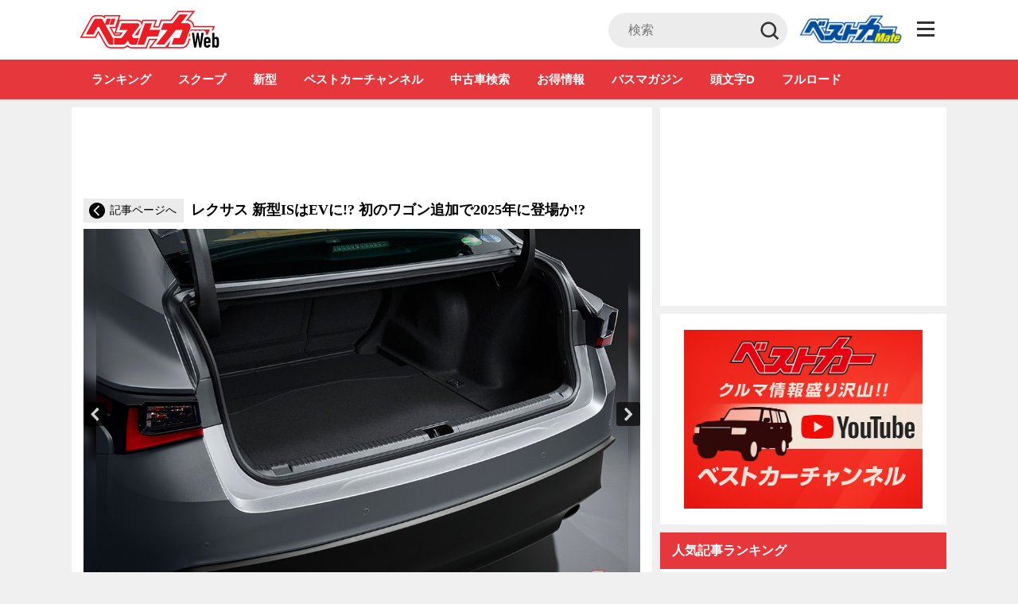

--- FILE ---
content_type: text/html; charset=UTF-8
request_url: https://bestcarweb.jp/images/594001/17
body_size: 35403
content:
<!DOCTYPE html>
<html lang="ja" prefix="og: http://ogp.me/ns#">
  <head>
        <meta name="robots" content="max-image-preview:large">
    <meta charset="UTF-8">
    <meta name="viewport" content="width=device-width,initial-scale=1.0,minimum-scale=1.0, maximum-scale=1.0, user-scalable=no">
          <link rel="icon" type="image/x-icon" href="https://bestcarweb.jp/wp-content/themes/bestcar/images/favicon.ico">
      <link rel="shortcut icon" href="https://bestcarweb.jp/wp-content/themes/bestcar/images/favicon.ico">
      <link rel="apple-touch-icon" type="image/png" href="https://bestcarweb.jp/wp-content/themes/bestcar/images/apple-touch-icon.png.webp">
        
    
    
    <link rel="apple-touch-icon" type="image/png" href="https://bestcarweb.jp/wp-content/themes/bestcar/images/apple-touch-icon.png.webp">
    <link rel="stylesheet" id="styleadd-css" href="https://bestcarweb.jp/wp-content/themes/bestcar/style_add.css?ver=6" type="text/css" media="all">
    
        <script data-cfasync="false" data-no-defer="1" data-no-minify="1" data-no-optimize="1">var ewww_webp_supported=!1;function check_webp_feature(A,e){var w;e=void 0!==e?e:function(){},ewww_webp_supported?e(ewww_webp_supported):((w=new Image).onload=function(){ewww_webp_supported=0<w.width&&0<w.height,e&&e(ewww_webp_supported)},w.onerror=function(){e&&e(!1)},w.src="data:image/webp;base64,"+{alpha:"UklGRkoAAABXRUJQVlA4WAoAAAAQAAAAAAAAAAAAQUxQSAwAAAARBxAR/Q9ERP8DAABWUDggGAAAABQBAJ0BKgEAAQAAAP4AAA3AAP7mtQAAAA=="}[A])}check_webp_feature("alpha");</script><script data-cfasync="false" data-no-defer="1" data-no-minify="1" data-no-optimize="1">var Arrive=function(c,w){"use strict";if(c.MutationObserver&&"undefined"!=typeof HTMLElement){var r,a=0,u=(r=HTMLElement.prototype.matches||HTMLElement.prototype.webkitMatchesSelector||HTMLElement.prototype.mozMatchesSelector||HTMLElement.prototype.msMatchesSelector,{matchesSelector:function(e,t){return e instanceof HTMLElement&&r.call(e,t)},addMethod:function(e,t,r){var a=e[t];e[t]=function(){return r.length==arguments.length?r.apply(this,arguments):"function"==typeof a?a.apply(this,arguments):void 0}},callCallbacks:function(e,t){t&&t.options.onceOnly&&1==t.firedElems.length&&(e=[e[0]]);for(var r,a=0;r=e[a];a++)r&&r.callback&&r.callback.call(r.elem,r.elem);t&&t.options.onceOnly&&1==t.firedElems.length&&t.me.unbindEventWithSelectorAndCallback.call(t.target,t.selector,t.callback)},checkChildNodesRecursively:function(e,t,r,a){for(var i,n=0;i=e[n];n++)r(i,t,a)&&a.push({callback:t.callback,elem:i}),0<i.childNodes.length&&u.checkChildNodesRecursively(i.childNodes,t,r,a)},mergeArrays:function(e,t){var r,a={};for(r in e)e.hasOwnProperty(r)&&(a[r]=e[r]);for(r in t)t.hasOwnProperty(r)&&(a[r]=t[r]);return a},toElementsArray:function(e){return e=void 0!==e&&("number"!=typeof e.length||e===c)?[e]:e}}),e=(l.prototype.addEvent=function(e,t,r,a){a={target:e,selector:t,options:r,callback:a,firedElems:[]};return this._beforeAdding&&this._beforeAdding(a),this._eventsBucket.push(a),a},l.prototype.removeEvent=function(e){for(var t,r=this._eventsBucket.length-1;t=this._eventsBucket[r];r--)e(t)&&(this._beforeRemoving&&this._beforeRemoving(t),(t=this._eventsBucket.splice(r,1))&&t.length&&(t[0].callback=null))},l.prototype.beforeAdding=function(e){this._beforeAdding=e},l.prototype.beforeRemoving=function(e){this._beforeRemoving=e},l),t=function(i,n){var o=new e,l=this,s={fireOnAttributesModification:!1};return o.beforeAdding(function(t){var e=t.target;e!==c.document&&e!==c||(e=document.getElementsByTagName("html")[0]);var r=new MutationObserver(function(e){n.call(this,e,t)}),a=i(t.options);r.observe(e,a),t.observer=r,t.me=l}),o.beforeRemoving(function(e){e.observer.disconnect()}),this.bindEvent=function(e,t,r){t=u.mergeArrays(s,t);for(var a=u.toElementsArray(this),i=0;i<a.length;i++)o.addEvent(a[i],e,t,r)},this.unbindEvent=function(){var r=u.toElementsArray(this);o.removeEvent(function(e){for(var t=0;t<r.length;t++)if(this===w||e.target===r[t])return!0;return!1})},this.unbindEventWithSelectorOrCallback=function(r){var a=u.toElementsArray(this),i=r,e="function"==typeof r?function(e){for(var t=0;t<a.length;t++)if((this===w||e.target===a[t])&&e.callback===i)return!0;return!1}:function(e){for(var t=0;t<a.length;t++)if((this===w||e.target===a[t])&&e.selector===r)return!0;return!1};o.removeEvent(e)},this.unbindEventWithSelectorAndCallback=function(r,a){var i=u.toElementsArray(this);o.removeEvent(function(e){for(var t=0;t<i.length;t++)if((this===w||e.target===i[t])&&e.selector===r&&e.callback===a)return!0;return!1})},this},i=new function(){var s={fireOnAttributesModification:!1,onceOnly:!1,existing:!1};function n(e,t,r){return!(!u.matchesSelector(e,t.selector)||(e._id===w&&(e._id=a++),-1!=t.firedElems.indexOf(e._id)))&&(t.firedElems.push(e._id),!0)}var c=(i=new t(function(e){var t={attributes:!1,childList:!0,subtree:!0};return e.fireOnAttributesModification&&(t.attributes=!0),t},function(e,i){e.forEach(function(e){var t=e.addedNodes,r=e.target,a=[];null!==t&&0<t.length?u.checkChildNodesRecursively(t,i,n,a):"attributes"===e.type&&n(r,i)&&a.push({callback:i.callback,elem:r}),u.callCallbacks(a,i)})})).bindEvent;return i.bindEvent=function(e,t,r){t=void 0===r?(r=t,s):u.mergeArrays(s,t);var a=u.toElementsArray(this);if(t.existing){for(var i=[],n=0;n<a.length;n++)for(var o=a[n].querySelectorAll(e),l=0;l<o.length;l++)i.push({callback:r,elem:o[l]});if(t.onceOnly&&i.length)return r.call(i[0].elem,i[0].elem);setTimeout(u.callCallbacks,1,i)}c.call(this,e,t,r)},i},o=new function(){var a={};function i(e,t){return u.matchesSelector(e,t.selector)}var n=(o=new t(function(){return{childList:!0,subtree:!0}},function(e,r){e.forEach(function(e){var t=e.removedNodes,e=[];null!==t&&0<t.length&&u.checkChildNodesRecursively(t,r,i,e),u.callCallbacks(e,r)})})).bindEvent;return o.bindEvent=function(e,t,r){t=void 0===r?(r=t,a):u.mergeArrays(a,t),n.call(this,e,t,r)},o};d(HTMLElement.prototype),d(NodeList.prototype),d(HTMLCollection.prototype),d(HTMLDocument.prototype),d(Window.prototype);var n={};return s(i,n,"unbindAllArrive"),s(o,n,"unbindAllLeave"),n}function l(){this._eventsBucket=[],this._beforeAdding=null,this._beforeRemoving=null}function s(e,t,r){u.addMethod(t,r,e.unbindEvent),u.addMethod(t,r,e.unbindEventWithSelectorOrCallback),u.addMethod(t,r,e.unbindEventWithSelectorAndCallback)}function d(e){e.arrive=i.bindEvent,s(i,e,"unbindArrive"),e.leave=o.bindEvent,s(o,e,"unbindLeave")}}(window,void 0),ewww_webp_supported=!1;function check_webp_feature(e,t){var r;ewww_webp_supported?t(ewww_webp_supported):((r=new Image).onload=function(){ewww_webp_supported=0<r.width&&0<r.height,t(ewww_webp_supported)},r.onerror=function(){t(!1)},r.src="data:image/webp;base64,"+{alpha:"UklGRkoAAABXRUJQVlA4WAoAAAAQAAAAAAAAAAAAQUxQSAwAAAARBxAR/Q9ERP8DAABWUDggGAAAABQBAJ0BKgEAAQAAAP4AAA3AAP7mtQAAAA==",animation:"UklGRlIAAABXRUJQVlA4WAoAAAASAAAAAAAAAAAAQU5JTQYAAAD/////AABBTk1GJgAAAAAAAAAAAAAAAAAAAGQAAABWUDhMDQAAAC8AAAAQBxAREYiI/gcA"}[e])}function ewwwLoadImages(e){if(e){for(var t=document.querySelectorAll(".batch-image img, .image-wrapper a, .ngg-pro-masonry-item a, .ngg-galleria-offscreen-seo-wrapper a"),r=0,a=t.length;r<a;r++)ewwwAttr(t[r],"data-src",t[r].getAttribute("data-webp")),ewwwAttr(t[r],"data-thumbnail",t[r].getAttribute("data-webp-thumbnail"));for(var i=document.querySelectorAll(".rev_slider ul li"),r=0,a=i.length;r<a;r++){ewwwAttr(i[r],"data-thumb",i[r].getAttribute("data-webp-thumb"));for(var n=1;n<11;)ewwwAttr(i[r],"data-param"+n,i[r].getAttribute("data-webp-param"+n)),n++}for(r=0,a=(i=document.querySelectorAll(".rev_slider img")).length;r<a;r++)ewwwAttr(i[r],"data-lazyload",i[r].getAttribute("data-webp-lazyload"));for(var o=document.querySelectorAll("div.woocommerce-product-gallery__image"),r=0,a=o.length;r<a;r++)ewwwAttr(o[r],"data-thumb",o[r].getAttribute("data-webp-thumb"))}for(var l=document.querySelectorAll("video"),r=0,a=l.length;r<a;r++)ewwwAttr(l[r],"poster",e?l[r].getAttribute("data-poster-webp"):l[r].getAttribute("data-poster-image"));for(var s,c=document.querySelectorAll("img.ewww_webp_lazy_load"),r=0,a=c.length;r<a;r++)e&&(ewwwAttr(c[r],"data-lazy-srcset",c[r].getAttribute("data-lazy-srcset-webp")),ewwwAttr(c[r],"data-srcset",c[r].getAttribute("data-srcset-webp")),ewwwAttr(c[r],"data-lazy-src",c[r].getAttribute("data-lazy-src-webp")),ewwwAttr(c[r],"data-src",c[r].getAttribute("data-src-webp")),ewwwAttr(c[r],"data-orig-file",c[r].getAttribute("data-webp-orig-file")),ewwwAttr(c[r],"data-medium-file",c[r].getAttribute("data-webp-medium-file")),ewwwAttr(c[r],"data-large-file",c[r].getAttribute("data-webp-large-file")),null!=(s=c[r].getAttribute("srcset"))&&!1!==s&&s.includes("R0lGOD")&&ewwwAttr(c[r],"src",c[r].getAttribute("data-lazy-src-webp"))),c[r].className=c[r].className.replace(/\bewww_webp_lazy_load\b/,"");for(var w=document.querySelectorAll(".ewww_webp"),r=0,a=w.length;r<a;r++)e?(ewwwAttr(w[r],"srcset",w[r].getAttribute("data-srcset-webp")),ewwwAttr(w[r],"src",w[r].getAttribute("data-src-webp")),ewwwAttr(w[r],"data-orig-file",w[r].getAttribute("data-webp-orig-file")),ewwwAttr(w[r],"data-medium-file",w[r].getAttribute("data-webp-medium-file")),ewwwAttr(w[r],"data-large-file",w[r].getAttribute("data-webp-large-file")),ewwwAttr(w[r],"data-large_image",w[r].getAttribute("data-webp-large_image")),ewwwAttr(w[r],"data-src",w[r].getAttribute("data-webp-src"))):(ewwwAttr(w[r],"srcset",w[r].getAttribute("data-srcset-img")),ewwwAttr(w[r],"src",w[r].getAttribute("data-src-img"))),w[r].className=w[r].className.replace(/\bewww_webp\b/,"ewww_webp_loaded");window.jQuery&&jQuery.fn.isotope&&jQuery.fn.imagesLoaded&&(jQuery(".fusion-posts-container-infinite").imagesLoaded(function(){jQuery(".fusion-posts-container-infinite").hasClass("isotope")&&jQuery(".fusion-posts-container-infinite").isotope()}),jQuery(".fusion-portfolio:not(.fusion-recent-works) .fusion-portfolio-wrapper").imagesLoaded(function(){jQuery(".fusion-portfolio:not(.fusion-recent-works) .fusion-portfolio-wrapper").isotope()}))}function ewwwWebPInit(e){ewwwLoadImages(e),ewwwNggLoadGalleries(e),document.arrive(".ewww_webp",function(){ewwwLoadImages(e)}),document.arrive(".ewww_webp_lazy_load",function(){ewwwLoadImages(e)}),document.arrive("videos",function(){ewwwLoadImages(e)}),"loading"==document.readyState?document.addEventListener("DOMContentLoaded",ewwwJSONParserInit):("undefined"!=typeof galleries&&ewwwNggParseGalleries(e),ewwwWooParseVariations(e))}function ewwwAttr(e,t,r){null!=r&&!1!==r&&e.setAttribute(t,r)}function ewwwJSONParserInit(){"undefined"!=typeof galleries&&check_webp_feature("alpha",ewwwNggParseGalleries),check_webp_feature("alpha",ewwwWooParseVariations)}function ewwwWooParseVariations(e){if(e)for(var t=document.querySelectorAll("form.variations_form"),r=0,a=t.length;r<a;r++){var i=t[r].getAttribute("data-product_variations"),n=!1;try{for(var o in i=JSON.parse(i))void 0!==i[o]&&void 0!==i[o].image&&(void 0!==i[o].image.src_webp&&(i[o].image.src=i[o].image.src_webp,n=!0),void 0!==i[o].image.srcset_webp&&(i[o].image.srcset=i[o].image.srcset_webp,n=!0),void 0!==i[o].image.full_src_webp&&(i[o].image.full_src=i[o].image.full_src_webp,n=!0),void 0!==i[o].image.gallery_thumbnail_src_webp&&(i[o].image.gallery_thumbnail_src=i[o].image.gallery_thumbnail_src_webp,n=!0),void 0!==i[o].image.thumb_src_webp&&(i[o].image.thumb_src=i[o].image.thumb_src_webp,n=!0));n&&ewwwAttr(t[r],"data-product_variations",JSON.stringify(i))}catch(e){}}}function ewwwNggParseGalleries(e){if(e)for(var t in galleries){var r=galleries[t];galleries[t].images_list=ewwwNggParseImageList(r.images_list)}}function ewwwNggLoadGalleries(e){e&&document.addEventListener("ngg.galleria.themeadded",function(e,t){window.ngg_galleria._create_backup=window.ngg_galleria.create,window.ngg_galleria.create=function(e,t){var r=$(e).data("id");return galleries["gallery_"+r].images_list=ewwwNggParseImageList(galleries["gallery_"+r].images_list),window.ngg_galleria._create_backup(e,t)}})}function ewwwNggParseImageList(e){for(var t in e){var r=e[t];if(void 0!==r["image-webp"]&&(e[t].image=r["image-webp"],delete e[t]["image-webp"]),void 0!==r["thumb-webp"]&&(e[t].thumb=r["thumb-webp"],delete e[t]["thumb-webp"]),void 0!==r.full_image_webp&&(e[t].full_image=r.full_image_webp,delete e[t].full_image_webp),void 0!==r.srcsets)for(var a in r.srcsets)nggSrcset=r.srcsets[a],void 0!==r.srcsets[a+"-webp"]&&(e[t].srcsets[a]=r.srcsets[a+"-webp"],delete e[t].srcsets[a+"-webp"]);if(void 0!==r.full_srcsets)for(var i in r.full_srcsets)nggFSrcset=r.full_srcsets[i],void 0!==r.full_srcsets[i+"-webp"]&&(e[t].full_srcsets[i]=r.full_srcsets[i+"-webp"],delete e[t].full_srcsets[i+"-webp"])}return e}check_webp_feature("alpha",ewwwWebPInit);</script><title>【画像ギャラリー】新型はシューティングブレークを追加したBEV!?　2020年にビッグマイナーチェンジした現行型レクサス IS - 自動車情報誌「ベストカー」</title>
<meta name='robots' content='max-image-preview:large' />

<!-- This site is optimized with the Yoast SEO plugin v7.7.3 - https://yoast.com/wordpress/plugins/seo/ -->
<meta name="description" content="自動車情報誌「ベストカー」の記事「レクサス 新型ISはEVに!?  初のワゴン追加で2025年に登場か!?」に関する画像ギャラリーページです。"/>
<link rel="canonical" href="https://bestcarweb.jp/images/594001/" />
<meta property="og:locale" content="ja_JP" />
<meta property="og:type" content="article" />
<meta property="og:title" content="【画像ギャラリー】新型はシューティングブレークを追加したBEV!?　2020年にビッグマイナーチェンジした現行型レクサス IS - 自動車情報誌「ベストカー」" />
<meta property="og:description" content="自動車情報誌「ベストカー」の記事「レクサス 新型ISはEVに!?  初のワゴン追加で2025年に登場か!?」に関する画像ギャラリーページです。" />
<meta property="og:url" content="https://bestcarweb.jp/images/594001/" />
<meta property="og:site_name" content="自動車情報誌「ベストカー」" />
<meta property="article:tag" content="BEV" />
<meta property="article:tag" content="IS" />
<meta property="article:tag" content="シューティングブレーク" />
<meta property="article:tag" content="セダン" />
<meta property="article:tag" content="レクサス" />
<meta property="article:tag" content="新型" />
<meta property="article:section" content="画像ギャラリー" />
<meta name="twitter:card" content="summary_large_image" />
<meta name="twitter:description" content="自動車情報誌「ベストカー」の記事「レクサス 新型ISはEVに!?  初のワゴン追加で2025年に登場か!?」に関する画像ギャラリーページです。" />
<meta name="twitter:title" content="【画像ギャラリー】新型はシューティングブレークを追加したBEV!?　2020年にビッグマイナーチェンジした現行型レクサス IS - 自動車情報誌「ベストカー」" />
<!-- / Yoast SEO plugin. -->

<link rel='dns-prefetch' href='//www.google.com' />
<script type="text/javascript">
/* <![CDATA[ */
window._wpemojiSettings = {"baseUrl":"https:\/\/s.w.org\/images\/core\/emoji\/14.0.0\/72x72\/","ext":".png","svgUrl":"https:\/\/s.w.org\/images\/core\/emoji\/14.0.0\/svg\/","svgExt":".svg","source":{"concatemoji":"https:\/\/bestcarweb.jp\/wp-includes\/js\/wp-emoji-release.min.js?ver=6.4.3"}};
/*! This file is auto-generated */
!function(i,n){var o,s,e;function c(e){try{var t={supportTests:e,timestamp:(new Date).valueOf()};sessionStorage.setItem(o,JSON.stringify(t))}catch(e){}}function p(e,t,n){e.clearRect(0,0,e.canvas.width,e.canvas.height),e.fillText(t,0,0);var t=new Uint32Array(e.getImageData(0,0,e.canvas.width,e.canvas.height).data),r=(e.clearRect(0,0,e.canvas.width,e.canvas.height),e.fillText(n,0,0),new Uint32Array(e.getImageData(0,0,e.canvas.width,e.canvas.height).data));return t.every(function(e,t){return e===r[t]})}function u(e,t,n){switch(t){case"flag":return n(e,"\ud83c\udff3\ufe0f\u200d\u26a7\ufe0f","\ud83c\udff3\ufe0f\u200b\u26a7\ufe0f")?!1:!n(e,"\ud83c\uddfa\ud83c\uddf3","\ud83c\uddfa\u200b\ud83c\uddf3")&&!n(e,"\ud83c\udff4\udb40\udc67\udb40\udc62\udb40\udc65\udb40\udc6e\udb40\udc67\udb40\udc7f","\ud83c\udff4\u200b\udb40\udc67\u200b\udb40\udc62\u200b\udb40\udc65\u200b\udb40\udc6e\u200b\udb40\udc67\u200b\udb40\udc7f");case"emoji":return!n(e,"\ud83e\udef1\ud83c\udffb\u200d\ud83e\udef2\ud83c\udfff","\ud83e\udef1\ud83c\udffb\u200b\ud83e\udef2\ud83c\udfff")}return!1}function f(e,t,n){var r="undefined"!=typeof WorkerGlobalScope&&self instanceof WorkerGlobalScope?new OffscreenCanvas(300,150):i.createElement("canvas"),a=r.getContext("2d",{willReadFrequently:!0}),o=(a.textBaseline="top",a.font="600 32px Arial",{});return e.forEach(function(e){o[e]=t(a,e,n)}),o}function t(e){var t=i.createElement("script");t.src=e,t.defer=!0,i.head.appendChild(t)}"undefined"!=typeof Promise&&(o="wpEmojiSettingsSupports",s=["flag","emoji"],n.supports={everything:!0,everythingExceptFlag:!0},e=new Promise(function(e){i.addEventListener("DOMContentLoaded",e,{once:!0})}),new Promise(function(t){var n=function(){try{var e=JSON.parse(sessionStorage.getItem(o));if("object"==typeof e&&"number"==typeof e.timestamp&&(new Date).valueOf()<e.timestamp+604800&&"object"==typeof e.supportTests)return e.supportTests}catch(e){}return null}();if(!n){if("undefined"!=typeof Worker&&"undefined"!=typeof OffscreenCanvas&&"undefined"!=typeof URL&&URL.createObjectURL&&"undefined"!=typeof Blob)try{var e="postMessage("+f.toString()+"("+[JSON.stringify(s),u.toString(),p.toString()].join(",")+"));",r=new Blob([e],{type:"text/javascript"}),a=new Worker(URL.createObjectURL(r),{name:"wpTestEmojiSupports"});return void(a.onmessage=function(e){c(n=e.data),a.terminate(),t(n)})}catch(e){}c(n=f(s,u,p))}t(n)}).then(function(e){for(var t in e)n.supports[t]=e[t],n.supports.everything=n.supports.everything&&n.supports[t],"flag"!==t&&(n.supports.everythingExceptFlag=n.supports.everythingExceptFlag&&n.supports[t]);n.supports.everythingExceptFlag=n.supports.everythingExceptFlag&&!n.supports.flag,n.DOMReady=!1,n.readyCallback=function(){n.DOMReady=!0}}).then(function(){return e}).then(function(){var e;n.supports.everything||(n.readyCallback(),(e=n.source||{}).concatemoji?t(e.concatemoji):e.wpemoji&&e.twemoji&&(t(e.twemoji),t(e.wpemoji)))}))}((window,document),window._wpemojiSettings);
/* ]]> */
</script>
<style id='wp-emoji-styles-inline-css' type='text/css'>

	img.wp-smiley, img.emoji {
		display: inline !important;
		border: none !important;
		box-shadow: none !important;
		height: 1em !important;
		width: 1em !important;
		margin: 0 0.07em !important;
		vertical-align: -0.1em !important;
		background: none !important;
		padding: 0 !important;
	}
</style>
<link rel="preload" id="wp-block-library-css" href="https://bestcarweb.jp/wp-includes/css/dist/block-library/style.min.css?ver=6.4.3" type="text/css" media="all" as="style" onload="this.onload=null;this.rel='stylesheet';" >
<noscript><link rel='stylesheet' id='wp-block-library-css' href='https://bestcarweb.jp/wp-includes/css/dist/block-library/style.min.css?ver=6.4.3' type='text/css' media='all' /></noscript>
<style id='classic-theme-styles-inline-css' type='text/css'>
/*! This file is auto-generated */
.wp-block-button__link{color:#fff;background-color:#32373c;border-radius:9999px;box-shadow:none;text-decoration:none;padding:calc(.667em + 2px) calc(1.333em + 2px);font-size:1.125em}.wp-block-file__button{background:#32373c;color:#fff;text-decoration:none}
</style>
<style id='global-styles-inline-css' type='text/css'>
body{--wp--preset--color--black: #000000;--wp--preset--color--cyan-bluish-gray: #abb8c3;--wp--preset--color--white: #ffffff;--wp--preset--color--pale-pink: #f78da7;--wp--preset--color--vivid-red: #cf2e2e;--wp--preset--color--luminous-vivid-orange: #ff6900;--wp--preset--color--luminous-vivid-amber: #fcb900;--wp--preset--color--light-green-cyan: #7bdcb5;--wp--preset--color--vivid-green-cyan: #00d084;--wp--preset--color--pale-cyan-blue: #8ed1fc;--wp--preset--color--vivid-cyan-blue: #0693e3;--wp--preset--color--vivid-purple: #9b51e0;--wp--preset--gradient--vivid-cyan-blue-to-vivid-purple: linear-gradient(135deg,rgba(6,147,227,1) 0%,rgb(155,81,224) 100%);--wp--preset--gradient--light-green-cyan-to-vivid-green-cyan: linear-gradient(135deg,rgb(122,220,180) 0%,rgb(0,208,130) 100%);--wp--preset--gradient--luminous-vivid-amber-to-luminous-vivid-orange: linear-gradient(135deg,rgba(252,185,0,1) 0%,rgba(255,105,0,1) 100%);--wp--preset--gradient--luminous-vivid-orange-to-vivid-red: linear-gradient(135deg,rgba(255,105,0,1) 0%,rgb(207,46,46) 100%);--wp--preset--gradient--very-light-gray-to-cyan-bluish-gray: linear-gradient(135deg,rgb(238,238,238) 0%,rgb(169,184,195) 100%);--wp--preset--gradient--cool-to-warm-spectrum: linear-gradient(135deg,rgb(74,234,220) 0%,rgb(151,120,209) 20%,rgb(207,42,186) 40%,rgb(238,44,130) 60%,rgb(251,105,98) 80%,rgb(254,248,76) 100%);--wp--preset--gradient--blush-light-purple: linear-gradient(135deg,rgb(255,206,236) 0%,rgb(152,150,240) 100%);--wp--preset--gradient--blush-bordeaux: linear-gradient(135deg,rgb(254,205,165) 0%,rgb(254,45,45) 50%,rgb(107,0,62) 100%);--wp--preset--gradient--luminous-dusk: linear-gradient(135deg,rgb(255,203,112) 0%,rgb(199,81,192) 50%,rgb(65,88,208) 100%);--wp--preset--gradient--pale-ocean: linear-gradient(135deg,rgb(255,245,203) 0%,rgb(182,227,212) 50%,rgb(51,167,181) 100%);--wp--preset--gradient--electric-grass: linear-gradient(135deg,rgb(202,248,128) 0%,rgb(113,206,126) 100%);--wp--preset--gradient--midnight: linear-gradient(135deg,rgb(2,3,129) 0%,rgb(40,116,252) 100%);--wp--preset--font-size--small: 13px;--wp--preset--font-size--medium: 20px;--wp--preset--font-size--large: 36px;--wp--preset--font-size--x-large: 42px;--wp--preset--spacing--20: 0.44rem;--wp--preset--spacing--30: 0.67rem;--wp--preset--spacing--40: 1rem;--wp--preset--spacing--50: 1.5rem;--wp--preset--spacing--60: 2.25rem;--wp--preset--spacing--70: 3.38rem;--wp--preset--spacing--80: 5.06rem;--wp--preset--shadow--natural: 6px 6px 9px rgba(0, 0, 0, 0.2);--wp--preset--shadow--deep: 12px 12px 50px rgba(0, 0, 0, 0.4);--wp--preset--shadow--sharp: 6px 6px 0px rgba(0, 0, 0, 0.2);--wp--preset--shadow--outlined: 6px 6px 0px -3px rgba(255, 255, 255, 1), 6px 6px rgba(0, 0, 0, 1);--wp--preset--shadow--crisp: 6px 6px 0px rgba(0, 0, 0, 1);}:where(.is-layout-flex){gap: 0.5em;}:where(.is-layout-grid){gap: 0.5em;}body .is-layout-flow > .alignleft{float: left;margin-inline-start: 0;margin-inline-end: 2em;}body .is-layout-flow > .alignright{float: right;margin-inline-start: 2em;margin-inline-end: 0;}body .is-layout-flow > .aligncenter{margin-left: auto !important;margin-right: auto !important;}body .is-layout-constrained > .alignleft{float: left;margin-inline-start: 0;margin-inline-end: 2em;}body .is-layout-constrained > .alignright{float: right;margin-inline-start: 2em;margin-inline-end: 0;}body .is-layout-constrained > .aligncenter{margin-left: auto !important;margin-right: auto !important;}body .is-layout-constrained > :where(:not(.alignleft):not(.alignright):not(.alignfull)){max-width: var(--wp--style--global--content-size);margin-left: auto !important;margin-right: auto !important;}body .is-layout-constrained > .alignwide{max-width: var(--wp--style--global--wide-size);}body .is-layout-flex{display: flex;}body .is-layout-flex{flex-wrap: wrap;align-items: center;}body .is-layout-flex > *{margin: 0;}body .is-layout-grid{display: grid;}body .is-layout-grid > *{margin: 0;}:where(.wp-block-columns.is-layout-flex){gap: 2em;}:where(.wp-block-columns.is-layout-grid){gap: 2em;}:where(.wp-block-post-template.is-layout-flex){gap: 1.25em;}:where(.wp-block-post-template.is-layout-grid){gap: 1.25em;}.has-black-color{color: var(--wp--preset--color--black) !important;}.has-cyan-bluish-gray-color{color: var(--wp--preset--color--cyan-bluish-gray) !important;}.has-white-color{color: var(--wp--preset--color--white) !important;}.has-pale-pink-color{color: var(--wp--preset--color--pale-pink) !important;}.has-vivid-red-color{color: var(--wp--preset--color--vivid-red) !important;}.has-luminous-vivid-orange-color{color: var(--wp--preset--color--luminous-vivid-orange) !important;}.has-luminous-vivid-amber-color{color: var(--wp--preset--color--luminous-vivid-amber) !important;}.has-light-green-cyan-color{color: var(--wp--preset--color--light-green-cyan) !important;}.has-vivid-green-cyan-color{color: var(--wp--preset--color--vivid-green-cyan) !important;}.has-pale-cyan-blue-color{color: var(--wp--preset--color--pale-cyan-blue) !important;}.has-vivid-cyan-blue-color{color: var(--wp--preset--color--vivid-cyan-blue) !important;}.has-vivid-purple-color{color: var(--wp--preset--color--vivid-purple) !important;}.has-black-background-color{background-color: var(--wp--preset--color--black) !important;}.has-cyan-bluish-gray-background-color{background-color: var(--wp--preset--color--cyan-bluish-gray) !important;}.has-white-background-color{background-color: var(--wp--preset--color--white) !important;}.has-pale-pink-background-color{background-color: var(--wp--preset--color--pale-pink) !important;}.has-vivid-red-background-color{background-color: var(--wp--preset--color--vivid-red) !important;}.has-luminous-vivid-orange-background-color{background-color: var(--wp--preset--color--luminous-vivid-orange) !important;}.has-luminous-vivid-amber-background-color{background-color: var(--wp--preset--color--luminous-vivid-amber) !important;}.has-light-green-cyan-background-color{background-color: var(--wp--preset--color--light-green-cyan) !important;}.has-vivid-green-cyan-background-color{background-color: var(--wp--preset--color--vivid-green-cyan) !important;}.has-pale-cyan-blue-background-color{background-color: var(--wp--preset--color--pale-cyan-blue) !important;}.has-vivid-cyan-blue-background-color{background-color: var(--wp--preset--color--vivid-cyan-blue) !important;}.has-vivid-purple-background-color{background-color: var(--wp--preset--color--vivid-purple) !important;}.has-black-border-color{border-color: var(--wp--preset--color--black) !important;}.has-cyan-bluish-gray-border-color{border-color: var(--wp--preset--color--cyan-bluish-gray) !important;}.has-white-border-color{border-color: var(--wp--preset--color--white) !important;}.has-pale-pink-border-color{border-color: var(--wp--preset--color--pale-pink) !important;}.has-vivid-red-border-color{border-color: var(--wp--preset--color--vivid-red) !important;}.has-luminous-vivid-orange-border-color{border-color: var(--wp--preset--color--luminous-vivid-orange) !important;}.has-luminous-vivid-amber-border-color{border-color: var(--wp--preset--color--luminous-vivid-amber) !important;}.has-light-green-cyan-border-color{border-color: var(--wp--preset--color--light-green-cyan) !important;}.has-vivid-green-cyan-border-color{border-color: var(--wp--preset--color--vivid-green-cyan) !important;}.has-pale-cyan-blue-border-color{border-color: var(--wp--preset--color--pale-cyan-blue) !important;}.has-vivid-cyan-blue-border-color{border-color: var(--wp--preset--color--vivid-cyan-blue) !important;}.has-vivid-purple-border-color{border-color: var(--wp--preset--color--vivid-purple) !important;}.has-vivid-cyan-blue-to-vivid-purple-gradient-background{background: var(--wp--preset--gradient--vivid-cyan-blue-to-vivid-purple) !important;}.has-light-green-cyan-to-vivid-green-cyan-gradient-background{background: var(--wp--preset--gradient--light-green-cyan-to-vivid-green-cyan) !important;}.has-luminous-vivid-amber-to-luminous-vivid-orange-gradient-background{background: var(--wp--preset--gradient--luminous-vivid-amber-to-luminous-vivid-orange) !important;}.has-luminous-vivid-orange-to-vivid-red-gradient-background{background: var(--wp--preset--gradient--luminous-vivid-orange-to-vivid-red) !important;}.has-very-light-gray-to-cyan-bluish-gray-gradient-background{background: var(--wp--preset--gradient--very-light-gray-to-cyan-bluish-gray) !important;}.has-cool-to-warm-spectrum-gradient-background{background: var(--wp--preset--gradient--cool-to-warm-spectrum) !important;}.has-blush-light-purple-gradient-background{background: var(--wp--preset--gradient--blush-light-purple) !important;}.has-blush-bordeaux-gradient-background{background: var(--wp--preset--gradient--blush-bordeaux) !important;}.has-luminous-dusk-gradient-background{background: var(--wp--preset--gradient--luminous-dusk) !important;}.has-pale-ocean-gradient-background{background: var(--wp--preset--gradient--pale-ocean) !important;}.has-electric-grass-gradient-background{background: var(--wp--preset--gradient--electric-grass) !important;}.has-midnight-gradient-background{background: var(--wp--preset--gradient--midnight) !important;}.has-small-font-size{font-size: var(--wp--preset--font-size--small) !important;}.has-medium-font-size{font-size: var(--wp--preset--font-size--medium) !important;}.has-large-font-size{font-size: var(--wp--preset--font-size--large) !important;}.has-x-large-font-size{font-size: var(--wp--preset--font-size--x-large) !important;}
.wp-block-navigation a:where(:not(.wp-element-button)){color: inherit;}
:where(.wp-block-post-template.is-layout-flex){gap: 1.25em;}:where(.wp-block-post-template.is-layout-grid){gap: 1.25em;}
:where(.wp-block-columns.is-layout-flex){gap: 2em;}:where(.wp-block-columns.is-layout-grid){gap: 2em;}
.wp-block-pullquote{font-size: 1.5em;line-height: 1.6;}
</style>
<link rel="preload" id="cld-font-awesome-css" href="https://bestcarweb.jp/wp-content/plugins/comments-like-dislike/css/fontawesome/css/all.min.css?ver=1.1.6" type="text/css" media="all" as="style" onload="this.onload=null;this.rel='stylesheet';" >
<noscript><link rel='stylesheet' id='cld-font-awesome-css' href='https://bestcarweb.jp/wp-content/plugins/comments-like-dislike/css/fontawesome/css/all.min.css?ver=1.1.6' type='text/css' media='all' /></noscript>
<link rel="preload" id="cld-frontend-css" href="https://bestcarweb.jp/wp-content/plugins/comments-like-dislike/css/cld-frontend.css?ver=1.1.6" type="text/css" media="all" as="style" onload="this.onload=null;this.rel='stylesheet';" >
<noscript><link rel='stylesheet' id='cld-frontend-css' href='https://bestcarweb.jp/wp-content/plugins/comments-like-dislike/css/cld-frontend.css?ver=1.1.6' type='text/css' media='all' /></noscript>
<link rel='stylesheet' id='style-css' href='https://bestcarweb.jp/wp-content/themes/bestcar/style.css?ver=20231109' type='text/css' media='all' />
<link rel="preload" id="style-custom-css" href="https://bestcarweb.jp/wp-content/themes/bestcar/css/custom.css?ver=20231109" type="text/css" media="all" as="style" onload="this.onload=null;this.rel='stylesheet';" >
<noscript><link rel='stylesheet' id='style-custom-css' href='https://bestcarweb.jp/wp-content/themes/bestcar/css/custom.css?ver=20231109' type='text/css' media='all' /></noscript>
<link rel="preload" id="dashicons-css" href="https://bestcarweb.jp/wp-includes/css/dashicons.min.css?ver=6.4.3" type="text/css" media="all" as="style" onload="this.onload=null;this.rel='stylesheet';" >
<noscript><link rel='stylesheet' id='dashicons-css' href='https://bestcarweb.jp/wp-includes/css/dashicons.min.css?ver=6.4.3' type='text/css' media='all' /></noscript>
<link rel="preload" id="thickbox-css" href="https://bestcarweb.jp/wp-includes/js/thickbox/thickbox.css?ver=6.4.3" type="text/css" media="all" as="style" onload="this.onload=null;this.rel='stylesheet';" >
<noscript><link rel='stylesheet' id='thickbox-css' href='https://bestcarweb.jp/wp-includes/js/thickbox/thickbox.css?ver=6.4.3' type='text/css' media='all' /></noscript>
<link rel="preload" id="amazonjs-css" href="https://bestcarweb.jp/wp-content/plugins/amazonjs/css/amazonjs.css?ver=0.10" type="text/css" media="all" as="style" onload="this.onload=null;this.rel='stylesheet';" >
<noscript><link rel='stylesheet' id='amazonjs-css' href='https://bestcarweb.jp/wp-content/plugins/amazonjs/css/amazonjs.css?ver=0.10' type='text/css' media='all' /></noscript>
<link rel="preload" id="wp-associate-post-r2-css" href="https://bestcarweb.jp/wp-content/plugins/wp-associate-post-r2/css/skin-standard.css?ver=4.2" type="text/css" media="all" as="style" onload="this.onload=null;this.rel='stylesheet';" ><link rel="stylesheet" type="text/css" href="https://bestcarweb.jp/wp-content/plugins/smart-slider-3/Public/SmartSlider3/Application/Frontend/Assets/dist/smartslider.min.css?ver=821e0c40" media="all">
<style type="text/css">.n2-ss-spinner-simple-white-container {
    position: absolute;
    top: 50%;
    left: 50%;
    margin: -20px;
    background: #fff;
    width: 20px;
    height: 20px;
    padding: 10px;
    border-radius: 50%;
    z-index: 1000;
}

.n2-ss-spinner-simple-white {
  outline: 1px solid RGBA(0,0,0,0);
  width:100%;
  height: 100%;
}

.n2-ss-spinner-simple-white:before {
    position: absolute;
    top: 50%;
    left: 50%;
    width: 20px;
    height: 20px;
    margin-top: -11px;
    margin-left: -11px;
}

.n2-ss-spinner-simple-white:not(:required):before {
    content: '';
    border-radius: 50%;
    border-top: 2px solid #333;
    border-right: 2px solid transparent;
    animation: n2SimpleWhite .6s linear infinite;
}
@keyframes n2SimpleWhite {
    to {transform: rotate(360deg);}
}</style>
<noscript><link rel='stylesheet' id='wp-associate-post-r2-css' href='https://bestcarweb.jp/wp-content/plugins/wp-associate-post-r2/css/skin-standard.css?ver=4.2' type='text/css' media='all' /></noscript>
<script type="text/javascript" src="https://bestcarweb.jp/wp-includes/js/jquery/jquery.min.js?ver=3.7.1" id="jquery-core-js"></script>
<script type="text/javascript" src="https://bestcarweb.jp/wp-includes/js/jquery/jquery-migrate.min.js?ver=3.4.1" id="jquery-migrate-js"></script>
<script type="text/javascript" id="cld-frontend-js-extra">
/* <![CDATA[ */
var cld_js_object = {"admin_ajax_url":"https:\/\/bestcarweb.jp\/wp-admin\/admin-ajax.php","admin_ajax_nonce":"33c60ea49d"};
/* ]]> */
</script>
<script type="text/javascript" src="https://bestcarweb.jp/wp-content/plugins/comments-like-dislike/js/cld-frontend.js?ver=1.1.6" id="cld-frontend-js"></script>
<link rel="https://api.w.org/" href="https://bestcarweb.jp/wp-json/" /><link rel="alternate" type="application/json" href="https://bestcarweb.jp/wp-json/wp/v2/images/594005" /><link rel="EditURI" type="application/rsd+xml" title="RSD" href="https://bestcarweb.jp/xmlrpc.php?rsd" />
<meta name="generator" content="WordPress 6.4.3" />
<link rel='shortlink' href='https://bestcarweb.jp/?p=594005' />
<link rel="alternate" type="application/json+oembed" href="https://bestcarweb.jp/wp-json/oembed/1.0/embed?url=https%3A%2F%2Fbestcarweb.jp%2Fimages%2F594001%2F" />
<link rel="alternate" type="text/xml+oembed" href="https://bestcarweb.jp/wp-json/oembed/1.0/embed?url=https%3A%2F%2Fbestcarweb.jp%2Fimages%2F594001%2F&#038;format=xml" />
<style></style><style>:root {
			--lazy-loader-animation-duration: 300ms;
		}
		  
		.lazyload {
	display: block;
}

.lazyload,
        .lazyloading {
			opacity: 0;
		}


		.lazyloaded {
			opacity: 1;
			transition: opacity 300ms;
			transition: opacity var(--lazy-loader-animation-duration);
		}.lazyloading {
	color: transparent;
	opacity: 1;
	transition: opacity 300ms;
	transition: opacity var(--lazy-loader-animation-duration);
	background: url("data:image/svg+xml,%3Csvg%20width%3D%2244%22%20height%3D%2244%22%20xmlns%3D%22http%3A%2F%2Fwww.w3.org%2F2000%2Fsvg%22%20stroke%3D%22%23333333%22%3E%3Cg%20fill%3D%22none%22%20fill-rule%3D%22evenodd%22%20stroke-width%3D%222%22%3E%3Ccircle%20cx%3D%2222%22%20cy%3D%2222%22%20r%3D%221%22%3E%3Canimate%20attributeName%3D%22r%22%20begin%3D%220s%22%20dur%3D%221.8s%22%20values%3D%221%3B%2020%22%20calcMode%3D%22spline%22%20keyTimes%3D%220%3B%201%22%20keySplines%3D%220.165%2C%200.84%2C%200.44%2C%201%22%20repeatCount%3D%22indefinite%22%2F%3E%3Canimate%20attributeName%3D%22stroke-opacity%22%20begin%3D%220s%22%20dur%3D%221.8s%22%20values%3D%221%3B%200%22%20calcMode%3D%22spline%22%20keyTimes%3D%220%3B%201%22%20keySplines%3D%220.3%2C%200.61%2C%200.355%2C%201%22%20repeatCount%3D%22indefinite%22%2F%3E%3C%2Fcircle%3E%3Ccircle%20cx%3D%2222%22%20cy%3D%2222%22%20r%3D%221%22%3E%3Canimate%20attributeName%3D%22r%22%20begin%3D%22-0.9s%22%20dur%3D%221.8s%22%20values%3D%221%3B%2020%22%20calcMode%3D%22spline%22%20keyTimes%3D%220%3B%201%22%20keySplines%3D%220.165%2C%200.84%2C%200.44%2C%201%22%20repeatCount%3D%22indefinite%22%2F%3E%3Canimate%20attributeName%3D%22stroke-opacity%22%20begin%3D%22-0.9s%22%20dur%3D%221.8s%22%20values%3D%221%3B%200%22%20calcMode%3D%22spline%22%20keyTimes%3D%220%3B%201%22%20keySplines%3D%220.3%2C%200.61%2C%200.355%2C%201%22%20repeatCount%3D%22indefinite%22%2F%3E%3C%2Fcircle%3E%3C%2Fg%3E%3C%2Fsvg%3E") no-repeat;
	background-size: 2em 2em;
	background-position: center center;
}

.lazyloaded {
	animation-name: loaded;
	animation-duration: 300ms;
	animation-duration: var(--lazy-loader-animation-duration);
	transition: none;
}

@keyframes loaded {
	from {
		opacity: 0;
	}

	to {
		opacity: 1;
	}
}</style><noscript><style>.lazyload { display: none; } .lazyload[class*="lazy-loader-background-element-"] { display: block; opacity: 1; }</style></noscript><link rel="dns-prefetch" href="//c0.wp.com" />
<link rel="dns-prefetch" href="//storage.googleapis.com" />
<link rel="dns-prefetch" href="//img.bestcarweb.jp" />
<link rel="dns-prefetch" href="//connect.facebook.net" />
<link rel="dns-prefetch" href="//maps.googleapis.com" />
<link rel="dns-prefetch" href="//www.googletagmanager.com" />
<link rel="dns-prefetch" href="//stats.wp.com" /><link rel="icon" href="https://img.bestcarweb.jp/wp-content/uploads/2021/04/14182035/bestcar-256-150x150.png" sizes="32x32" />
<link rel="icon" href="https://img.bestcarweb.jp/wp-content/uploads/2021/04/14182035/bestcar-256.png" sizes="192x192" />
<link rel="apple-touch-icon" href="https://img.bestcarweb.jp/wp-content/uploads/2021/04/14182035/bestcar-256.png" />
<meta name="msapplication-TileImage" content="https://img.bestcarweb.jp/wp-content/uploads/2021/04/14182035/bestcar-256.png" />
    
    
<!-- Google Tag Manager -->
<script>
  (function(w,d,s,l,i){
    w[l]=w[l]||[];w[l].push({'gtm.start':new Date().getTime(),event:'gtm.js'});
    var f=d.getElementsByTagName(s)[0],
        j=d.createElement(s),
        dl=l!='dataLayer'?'&l='+l:'';
    j.async=true;
    j.src='https://www.googletagmanager.com/gtm.js?id='+i+dl;
    f.parentNode.insertBefore(j,f);
  })(window,document,'script','dataLayer','GTM-T96NNX4');
</script>
<!-- End Google Tag Manager -->

<!-- GAM + DM + TAM header -->
<script async src='https://securepubads.g.doubleclick.net/tag/js/gpt.js'></script>
<script async src="//micro.rubiconproject.com/prebid/dynamic/16348.js"></script>
<script>
    !function (a9, a, p, s, t, A, g) { if (a[a9]) return; function q(c, r) { a[a9]._Q.push([c, r]) } a[a9] = { init: function () { q('i', arguments) }, fetchBids: function () { q('f', arguments) }, setDisplayBids: function () { }, targetingKeys: function () { return [] }, _Q: [] }; A = p.createElement(s); A.async = !0; A.src = t; g = p.getElementsByTagName(s)[0]; g.parentNode.insertBefore(A, g) }('apstag', window, document, 'script', '//c.amazon-adsystem.com/aax2/apstag.js');
</script>

<!-- GAM Header Tag Start -->
<script>
    var googletag = googletag || {};
    googletag.cmd = googletag.cmd || [];

    var pbjs = pbjs || {};
    pbjs.que = pbjs.que || [];

    var gptadslots = [];
    googletag.cmd.push(function () {
        if (window.matchMedia('(max-width:767px)').matches) {
            gptadslots['BC_SP_overlay']         = googletag.defineSlot('/134974094/bestcar/BC_SP_overlay',         [[1, 1], 'fluid', [320, 50],  [320, 100]],                        'BC_SP_overlay').addService(googletag.pubads());
            gptadslots['BC_SP_Photo_Billboard'] = googletag.defineSlot('/134974094/bestcar/BC_SP_Photo_Billboard', [[1, 1], 'fluid', [320, 100], [320, 50]],                         'BC_SP_Photo_Billboard').addService(googletag.pubads());
            gptadslots['BC_SP_Photo_Rec']       = googletag.defineSlot('/134974094/bestcar/BC_SP_Photo_Rec',       [[1, 1], 'fluid', [300, 250], [336, 280], [320, 180]],            'BC_SP_Photo_Rec').addService(googletag.pubads());
            gptadslots['BC_SP_footerRec']       = googletag.defineSlot('/134974094/bestcar/BC_SP_footerRec',       [[1, 1], 'fluid', [300, 250], [336, 280], [320, 180]],            'BC_SP_footerRec').addService(googletag.pubads());
        } else {
            gptadslots['BC_PC_photo_Super']    = googletag.defineSlot('/134974094/bestcar/BC_PC_photo_Super',    [[1, 1], 'fluid', [728, 90],  [468, 60]],            'BC_PC_photo_Super').addService(googletag.pubads());
            gptadslots['BC_PC_overlay']        = googletag.defineSlot('/134974094/bestcar/BC_PC_overlay',        [[1, 1], 'fluid', [728, 90],  [970, 90], [468, 60]], 'BC_PC_overlay').addService(googletag.pubads());
            gptadslots['BC_PC_1stRec']         = googletag.defineSlot('/134974094/bestcar/BC_PC_1stRec',         [[1, 1], 'fluid', [300, 250], [300, 600]],           'BC_PC_1stRec').addService(googletag.pubads());
            gptadslots['BC_PC_2ndRec']         = googletag.defineSlot('/134974094/bestcar/BC_PC_2ndRec',         [[1, 1], 'fluid', [300, 250]],                       'BC_PC_2ndRec').addService(googletag.pubads());
            gptadslots['BC_PC_3rdRec']         = googletag.defineSlot('/134974094/bestcar/BC_PC_3rdRec',         [[1, 1], 'fluid', [300, 250]],                       'BC_PC_3rdRec').addService(googletag.pubads());
            gptadslots['BC_PC_underRight_Rec'] = googletag.defineSlot('/134974094/bestcar/BC_PC_underRight_Rec', [[1, 1], 'fluid', [300, 250], [336, 280]],           'BC_PC_underRight_Rec').addService(googletag.pubads());
            gptadslots['BC_PC_underLeft_Rec']  = googletag.defineSlot('/134974094/bestcar/BC_PC_underLeft_Rec',  [[1, 1], 'fluid', [300, 250], [336, 280]],           'BC_PC_underLeft_Rec').addService(googletag.pubads());
            gptadslots['BC_PC_footer']         = googletag.defineSlot('/134974094/bestcar/BC_PC_footer',         [[1, 1], 'fluid', [728, 90],  [970, 90], [468, 60]], 'BC_PC_footer').addService(googletag.pubads());
        }

        googletag.pubads()
            .setTargeting('URLs', location.pathname.substr(0, 40))
            .setTargeting('Ref',  document.referrer.length > 0 ? document.referrer.split('/')[2] : 'null')
        googletag.pubads().collapseEmptyDivs();
        googletag.pubads().disableInitialLoad();
        googletag.pubads().enableSingleRequest();
        googletag.enableServices();
    });
</script>


<script>
var cX = cX || {}; cX.callQueue = cX.callQueue || [];
cX.callQueue.push(['invoke', function () {
	var cx_segments = cX.getUserSegmentIds({ persistedQueryId: 'ecd8a91406d797e64447b1e941fffcac99f45a94' });
    googletag.cmd.push(function () {
    	googletag.pubads().setTargeting('CxSegments', cx_segments);
    });
    cX.getSegments("20cf87c26683f0c58e0e9a1fa917d76eaf94849b", function (segments) {
    	var contextualIds = [];
        cX.Array.forEach(segments, function (cxTypedSegment, index) {
        	if (cxTypedSegment.type === "contextual") {
        		contextualIds.push(cxTypedSegment.id);
            }
        });
        googletag.cmd.push(function () {
       		googletag.pubads().setTargeting("CxContext", contextualIds);
        });
   	});
}]);
cX.callQueue.push(['sync', 'smart']);
</script>


<!-- Header Bidding + Common Callback Start -->
<script>
    // Timeout
    var apstagTimeout   = 1500;
    var failSafeTimeout = 3000; // TAM + DM(Prebid.js)

    apstag.init({
        pubID:      '3598',
        adServer:   'googletag',
        bidTimeout: apstagTimeout
    });
    var apstagSlots = [];

    if (window.matchMedia('(max-width:767px)').matches) {
        apstagSlots.push({ slotID: 'BC_SP_overlay',         slotName: '/134974094/bestcar/BC_SP_overlay',         sizes: [[320, 50],  [320, 100]] });
        apstagSlots.push({ slotID: 'BC_SP_Photo_Billboard', slotName: '/134974094/bestcar/BC_SP_Photo_Billboard', sizes: [[320, 100], [320, 50]] });
        apstagSlots.push({ slotID: 'BC_SP_Photo_Rec',       slotName: '/134974094/bestcar/BC_SP_Photo_Rec',       sizes: [[300, 250], [336, 280], [320, 180]] });
        apstagSlots.push({ slotID: 'BC_SP_footerRec',       slotName: '/134974094/bestcar/BC_SP_footerRec',       sizes: [[300, 250], [336, 280], [320, 180]] });
    } else {
        apstagSlots.push({ slotID: 'BC_PC_photo_Super',    slotName: '/134974094/bestcar/BC_PC_photo_Super',    sizes: [[728, 90],  [468, 60]] });
        apstagSlots.push({ slotID: 'BC_PC_overlay',        slotName: '/134974094/bestcar/BC_PC_overlay',        sizes: [[728, 90],  [970, 90], [468, 60]] });
        apstagSlots.push({ slotID: 'BC_PC_1stRec',         slotName: '/134974094/bestcar/BC_PC_1stRec',         sizes: [[300, 600], [300, 250]] });
        apstagSlots.push({ slotID: 'BC_PC_2ndRec',         slotName: '/134974094/bestcar/BC_PC_2ndRec',         sizes: [[300, 250]] });
        apstagSlots.push({ slotID: 'BC_PC_3rdRec',         slotName: '/134974094/bestcar/BC_PC_3rdRec',         sizes: [[300, 250]] });
        apstagSlots.push({ slotID: 'BC_PC_underRight_Rec', slotName: '/134974094/bestcar/BC_PC_underRight_Rec', sizes: [[300, 250], [336, 280]] });
        apstagSlots.push({ slotID: 'BC_PC_underLeft_Rec',  slotName: '/134974094/bestcar/BC_PC_underLeft_Rec',  sizes: [[300, 250], [336, 280]] });
        apstagSlots.push({ slotID: 'BC_PC_footer',         slotName: '/134974094/bestcar/BC_PC_footer',         sizes: [[728, 90],  [970, 90], [468, 60]] });
    }

    function fetchHeaderBids() {
        var bidders = ['a9', 'prebid'];
        var requestManager = {
            adserverRequestSent: false
        };

        bidders.forEach(function (bidder) {
            requestManager[bidder] = false;
        });

        function allBiddersBack() {
            var allBiddersBack = bidders
                .map(function (bidder) { return requestManager[bidder]; })
                .filter(function (bool) { return bool; })
                .length === bidders.length;
            return allBiddersBack;
        }
        function headerBidderBack(bidder) {
            if (requestManager.adserverRequestSent === true) {
                return;
            }
            if (bidder === 'a9') {
                googletag.cmd.push(function () {
                    apstag.setDisplayBids();
                });
            } else if (bidder === 'prebid') {
                // DO NOTHING
            }
            requestManager[bidder] = true;
            if (allBiddersBack()) {
                sendAdserverRequest();
            }
        }
        function sendAdserverRequest() {
            if (requestManager.adserverRequestSent === true) {
                return;
            }

            requestManager.adserverRequestSent = true;
            googletag.cmd.push(function () {
                googletag.pubads().refresh();
            });
        }
        function requestBids() {
            // TAM
            apstag.fetchBids({
                slots: apstagSlots
            }, function (bids) {
                headerBidderBack('a9');
            });
            googletag.cmd.push(function () {
                pbjs.que.push(function () {
                    pbjs.rp.requestBids({
                        callback: function (bidResponses) {
                            headerBidderBack('prebid');
                        }
                    });
                });
            });
        }

        requestBids();
        window.setTimeout(function () {
            sendAdserverRequest();
        }, failSafeTimeout);
    }

    fetchHeaderBids();
</script>
<!-- Header Bidding + Common Callback End -->
<script type="text/javascript">
  window._taboola = window._taboola || [];

  _taboola.push({article:'auto'});

  !function (e, f, u, i) {
    if (!document.getElementById(i)){
      e.async = 1;
      e.src = u;
      e.id = i;
      f.parentNode.insertBefore(e, f);
    }
  }

  (
    document.createElement('script'),
    document.getElementsByTagName('script')[0],
    '//cdn.taboola.com/libtrc/bestcarweb/loader.js',
    'tb_loader_script'
  );

  if(window.performance && typeof window.performance.mark == 'function') {
    window.performance.mark('tbl_ic');
  }
</script>

      <script>(function(){var N=this;N.N2_=N.N2_||{r:[],d:[]},N.N2R=N.N2R||function(){N.N2_.r.push(arguments)},N.N2D=N.N2D||function(){N.N2_.d.push(arguments)}}).call(window);window.nextend={jQueryFallback:'https://bestcarweb.jp/wp-includes/js/jquery/jquery.js',localization:{},ready:function(cb){console.error('nextend.ready will be deprecated!');N2R('documentReady',function($){cb.call(window,$)})}};nextend.fontsLoaded=false;nextend.fontsLoadedActive=function(){nextend.fontsLoaded=true};var requiredFonts=["Montserrat:n3","Montserrat:n4"],fontData={google:{families:["Montserrat:300,400:latin"]},active:function(){nextend.fontsLoadedActive()},inactive:function(){nextend.fontsLoadedActive()},fontactive:function(f,s){fontData.resolveFont(f+':'+s)},fontinactive:function(f,s){fontData.resolveFont(f+':'+s)},resolveFont:function(n){for(var i=requiredFonts.length-1;i>=0;i--){if(requiredFonts[i]===n){requiredFonts.splice(i,1);break}}if(!requiredFonts.length)nextend.fontsLoadedActive()}};if(typeof WebFontConfig!=='undefined'&&typeof WebFont==='undefined'){var _WebFontConfig=WebFontConfig;for(var k in WebFontConfig){if(k=='active'){fontData.active=function(){nextend.fontsLoadedActive();_WebFontConfig.active()}}else if(k=='inactive'){fontData.inactive=function(){nextend.fontsLoadedActive();_WebFontConfig.inactive()}}else if(k=='fontactive'){fontData.fontactive=function(f,s){fontData.resolveFont(f+':'+s);_WebFontConfig.fontactive.apply(this,arguments)}}else if(k=='fontinactive'){fontData.fontinactive=function(f,s){fontData.resolveFont(f+':'+s);_WebFontConfig.fontinactive.apply(this,arguments)}}else if(k=='google'){if(typeof WebFontConfig.google.families!=='undefined'){for(var i=0;i<WebFontConfig.google.families.length;i++){fontData.google.families.push(WebFontConfig.google.families[i])}}}else{fontData[k]=WebFontConfig[k]}}}fontData.classes=true;fontData.events=true;if(typeof WebFont==='undefined'){window.WebFontConfig=fontData}else{WebFont.load(fontData)}</script><script src="https://bestcarweb.jp/wp-content/plugins/smart-slider-3/Public/SmartSlider3/Application/Frontend/Assets/dist/n2.min.js?ver=821e0c40"></script>
<script src="https://bestcarweb.jp/wp-content/plugins/smart-slider-3/Public/SmartSlider3/Application/Frontend/Assets/dist/smartslider-frontend.min.js?ver=821e0c40"></script>
<script src="https://bestcarweb.jp/wp-content/plugins/smart-slider-3/Public/SmartSlider3/Slider/SliderType/Simple/Assets/dist/smartslider-simple-type-frontend.min.js?ver=821e0c40"></script>
<script src="https://bestcarweb.jp/wp-content/plugins/smart-slider-3/Public/SmartSlider3/Application/Frontend/Assets/dist/nextend-webfontloader.min.js?ver=821e0c40"></script>
<script>N2R('documentReady',function($){nextend.fontsDeferred=$.Deferred();if(nextend.fontsLoaded){nextend.fontsDeferred.resolve()}else{nextend.fontsLoadedActive=function(){nextend.fontsLoaded=true;nextend.fontsDeferred.resolve()};var intercalCounter=0;nextend.fontInterval=setInterval(function(){if(intercalCounter>3||document.documentElement.className.indexOf('wf-active')!==-1){nextend.fontsLoadedActive();clearInterval(nextend.fontInterval)}intercalCounter++},1000)}N2R(["documentReady","smartslider-frontend","smartslider-simple-type-frontend"],function(){new N2Classes.SmartSliderSimple('#n2-ss-11763',{"admin":false,"callbacks":"","background.video.mobile":1,"alias":{"id":0,"smoothScroll":0,"slideSwitch":0,"scroll":1},"align":"normal","isDelayed":0,"load":{"fade":1,"scroll":0},"playWhenVisible":1,"playWhenVisibleAt":0.5,"responsive":{"hideOn":{"desktopLandscape":false,"desktopPortrait":false,"tabletLandscape":false,"tabletPortrait":false,"mobileLandscape":false,"mobilePortrait":false},"onResizeEnabled":true,"type":"auto","downscale":1,"upscale":1,"minimumHeight":0,"maximumSlideWidth":{"desktopLandscape":3000,"desktopPortrait":3000,"tabletLandscape":3000,"tabletPortrait":3000,"mobileLandscape":3000,"mobilePortrait":3000},"forceFull":0,"forceFullOverflowX":"body","forceFullHorizontalSelector":"","constrainRatio":1,"sliderHeightBasedOn":"real","decreaseSliderHeight":0,"focusUser":0,"focusEdge":"auto","breakpoints":[{"device":"tabletPortrait","type":"max-screen-width","portraitWidth":1199,"landscapeWidth":1199},{"device":"mobilePortrait","type":"max-screen-width","portraitWidth":700,"landscapeWidth":900}],"enabledDevices":{"desktopLandscape":0,"desktopPortrait":1,"tabletLandscape":0,"tabletPortrait":1,"mobileLandscape":0,"mobilePortrait":1},"sizes":{"desktopPortrait":{"width":1200,"height":800,"max":3000,"min":1200},"tabletPortrait":{"width":701,"height":467,"max":1199,"min":701},"mobilePortrait":{"width":320,"height":213,"max":900,"min":320}},"normalizedDeviceModes":{"unknown":"desktopPortrait","desktopPortrait":"desktopPortrait","desktopLandscape":"desktopPortrait","tabletLandscape":"desktopPortrait","tabletPortrait":"tabletPortrait","mobileLandscape":"tabletPortrait","mobilePortrait":"mobilePortrait"},"overflowHiddenPage":0,"focus":{"offsetTop":"#wpadminbar","offsetBottom":""}},"controls":{"mousewheel":0,"touch":"horizontal","keyboard":1,"blockCarouselInteraction":1},"lazyLoad":0,"lazyLoadNeighbor":0,"blockrightclick":0,"maintainSession":0,"autoplay":{"enabled":0,"start":1,"duration":8000,"autoplayLoop":1,"allowReStart":0,"pause":{"click":1,"mouse":"0","mediaStarted":1},"resume":{"click":0,"mouse":0,"mediaEnded":1,"slidechanged":0},"interval":1,"intervalModifier":"loop","intervalSlide":"current"},"perspective":1500,"layerMode":{"playOnce":0,"playFirstLayer":1,"mode":"skippable","inAnimation":"mainInEnd"},"bgAnimationsColor":"RGBA(51,51,51,1)","bgAnimations":0,"mainanimation":{"type":"horizontal","duration":800,"delay":0,"ease":"easeOutQuad","parallax":0,"shiftedBackgroundAnimation":0},"carousel":1,"dynamicHeight":0,"initCallbacks":function($){N2D("SmartSliderWidgetArrowImage","SmartSliderWidget",function(e,i){function r(e,i,t,s,r,o){this.key=e,this.action=t,this.desktopRatio=s,this.tabletRatio=r,this.mobileRatio=o,N2Classes.SmartSliderWidget.prototype.constructor.call(this,i)}return((r.prototype=Object.create(N2Classes.SmartSliderWidget.prototype)).constructor=r).prototype.onStart=function(){this.deferred=e.Deferred(),this.slider.sliderElement.on("SliderDevice",this.onDevice.bind(this)).trigger("addWidget",this.deferred),this.$widget=e("#"+this.slider.elementID+"-arrow-"+this.key).on("click",function(e){e.stopPropagation(),this.slider[this.action]()}.bind(this)),this.$resize=this.$widget.find(".n2-resize"),0===this.$resize.length&&(this.$resize=this.$widget),e.when(this.$widget.n2imagesLoaded(),this.slider.stages.get("ResizeFirst").getDeferred()).always(this.onLoad.bind(this))},r.prototype.onLoad=function(){this.$widget.addClass("n2-ss-widget--calc"),this.previousWidth=this.$resize.width(),this.previousHeight=this.$resize.height(),this.$widget.removeClass("n2-ss-widget--calc"),this.$resize.find("img").css("width","100%"),this.onDevice(null,{device:this.slider.responsive.getDeviceMode()}),this.deferred.resolve()},r.prototype.onDevice=function(e,i){var t=1;switch(i.device){case"tabletPortrait":case"tabletLandscape":t=this.tabletRatio;break;case"mobilePortrait":case"mobileLandscape":t=this.mobileRatio;break;default:t=this.desktopRatio}this.$resize.width(this.previousWidth*t+"px"),this.$resize.height(this.previousHeight*t+"px")},function(e,i,t,s){this.key="arrow",this.previous=new r("previous",e,"previousWithDirection",i,t,s),this.next=new r("next",e,"nextWithDirection",i,t,s)}});new N2Classes.SmartSliderWidgetArrowImage(this,0.8,0.8,0.5);N2D("SmartSliderWidgetBarHorizontal","SmartSliderWidget",function(e,r){"use strict";function t(t,e){this.key="bar",this.parameters=e,N2Classes.SmartSliderWidget.prototype.constructor.call(this,t)}return((t.prototype=Object.create(N2Classes.SmartSliderWidget.prototype)).constructor=t).prototype.onStart=function(t){this.tween=null,this.$widget=this.slider.sliderElement.find(".nextend-bar"),this.innerBar=this.$widget.find("> div"),this.innerBarOriginalOpacity=this.innerBar.css("opacity");var e="click";this.slider.hasTouch()&&(e="n2click"),this.$widget.on("click",function(t){this.slider.sliderElement.find(".n2-ss-slide-active .n2-ss-layers-container").trigger(e)}.bind(this)),this.slider.stages.done("BeforeShow",this.onBeforeShow.bind(this))},t.prototype.hasContent=function(t){return!(!this.parameters.showTitle||t.getTitle()===r&&!this.parameters.slideCount)||!(!this.parameters.showDescription||t.getDescription()===r&&!this.parameters.slideCount)},t.prototype.onBeforeShow=function(){this.onSliderSwitchTo(null,this.slider.currentSlide),this.parameters.animate?this.slider.sliderElement.on("mainAnimationStart",this.onSliderSwitchToAnimateStart.bind(this)):this.slider.sliderElement.on("SlideWillChange",this.onSliderSwitchTo.bind(this))},t.prototype.renderBarContent=function(t){var e,i,s="";this.parameters.showTitle&&(t.getTitle()!==r||this.parameters.slideCount)&&(e=this.parameters.slideCount?t.index+1:t.getTitle(),s+='<span class="'+this.parameters.fontTitle+' n2-ow">'+e+"</span>");this.parameters.showDescription&&(t.getDescription()!==r||this.parameters.slideCount)&&(i=this.parameters.slideCount?t.slider.slides.length:t.getDescription(),s+='<span class="'+this.parameters.fontDescription+' n2-ow">'+(""===s?"":this.parameters.separator)+i+"</span>");return""===s?'<span class="'+this.parameters.fontDescription+' n2-ow">&nbsp;</span>':s},t.prototype.onSliderSwitchTo=function(t,e){var i=this.renderBarContent(e);this.innerBar.html(i),this.setCursor(e.hasLink()),this.slider.widgets.setState("hide.bar",!this.hasContent(e))},t.prototype.onSliderSwitchToAnimateStart=function(){var t=e.Deferred();this.slider.sliderElement.on("mainAnimationComplete.n2Bar",this.onSliderSwitchToAnimateEnd.bind(this,t)),this.tween&&this.tween.pause(),NextendTween.to(this.innerBar,.3,{opacity:0,onComplete:function(){t.resolve()}})},t.prototype.onSliderSwitchToAnimateEnd=function(t,e,i,s,r){this.slider.sliderElement.off(".n2Bar");var n=this.slider.slides[r];t.done(function(){var t=this.innerBar.clone();this.innerBar.remove(),this.innerBar=t.css("opacity","0").html(this.renderBarContent(n)).appendTo(this.$widget),this.setCursor(n.hasLink()),this.slider.widgets.setState("hide.bar",!this.hasContent(n)),this.tween=NextendTween.to(this.innerBar,.3,{opacity:this.innerBarOriginalOpacity})}.bind(this))},t.prototype.setCursor=function(t){this.innerBar.css("cursor",t?"pointer":"inherit")},t});new N2Classes.SmartSliderWidgetBarHorizontal(this,{"area":12,"animate":0,"showTitle":1,"fontTitle":"n2-font-fcce1fddc1d903b911854dc0cbaed59a-simple ","slideCount":0,"showDescription":1,"fontDescription":"n2-font-07da7f6a4a6fea2ccd5da7785f6f3289-simple ","separator":" - "});N2D("SmartSliderWidgetThumbnailDefaultHorizontal","SmartSliderWidget",function(d,c){"use strict";var i=!1,p={videoDark:'<svg xmlns="http://www.w3.org/2000/svg" width="48" height="48" viewBox="0 0 48 48"><circle cx="24" cy="24" r="24" fill="#000" opacity=".6"/><path fill="#FFF" d="M19.8 32c-.124 0-.247-.028-.36-.08-.264-.116-.436-.375-.44-.664V16.744c.005-.29.176-.55.44-.666.273-.126.592-.1.84.07l10.4 7.257c.2.132.32.355.32.595s-.12.463-.32.595l-10.4 7.256c-.14.1-.31.15-.48.15z"/></svg>'};function t(t,i){this.key="thumbnail",this.parameters=d.extend({captionSize:0,minimumThumbnailCount:1.5,invertGroupDirection:0},i),N2Classes.SmartSliderWidget.prototype.constructor.call(this,t)}((t.prototype=Object.create(N2Classes.SmartSliderWidget.prototype)).constructor=t).prototype.onStart=function(){this.ratio=1,this.itemsPerPane=1,this.currentI=0,this.offset=0,this.group=parseInt(this.parameters.group),this.$widget=this.slider.sliderElement.find(".nextend-thumbnail-default"),this.bar=this.$widget.find(".nextend-thumbnail-inner"),this.scroller=this.bar.find(".nextend-thumbnail-scroller"),this.$groups=d();for(var t=0;t<this.group;t++)this.$groups=this.$groups.add(d('<div class="nextend-thumbnail-scroller-group"></div>').appendTo(this.scroller));n2const.rtl.isRtl?(this.previous=this.$widget.find(".nextend-thumbnail-next").on("click",this.previousPane.bind(this)),this.next=this.$widget.find(".nextend-thumbnail-previous").on("click",this.nextPane.bind(this))):(this.previous=this.$widget.find(".nextend-thumbnail-previous").on("click",this.previousPane.bind(this)),this.next=this.$widget.find(".nextend-thumbnail-next").on("click",this.nextPane.bind(this))),this.slider.stages.done("BeforeShow",this.onBeforeShow.bind(this)),this.slider.stages.done("WidgetsReady",this.onWidgetsReady.bind(this))},t.prototype.renderThumbnails=function(){var t;this.parameters.invertGroupDirection&&(t=Math.ceil(this.slider.visibleRealSlides.length/this.group));for(var i=0;i<this.slider.visibleRealSlides.length;i++){var e=this.slider.visibleRealSlides[i],s=d('<div class="'+this.parameters.slideStyle+' n2-ow" style="'+this.parameters.containerStyle+'"></div>');if(this.parameters.invertGroupDirection?s.appendTo(this.$groups.eq(Math.floor(i/t))):s.appendTo(this.$groups.eq(i%this.group)),s.data("slide",e),e.$thumbnail=s,this.parameters.thumbnail!==c){var h=e.getThumbnailType(),n=p[h]!==c?p[h]:"";d('<div class="n2-ss-thumb-image n2-ow" style="width:'+this.parameters.thumbnail.width+"px; height:"+this.parameters.thumbnail.height+"px;"+this.parameters.thumbnail.code+'">'+n+"</div>").css("background-image","url('"+e.getThumbnail()+"')").appendTo(s)}if(this.parameters.caption!==c){var r=d('<div class="'+this.parameters.caption.styleClass+"n2-ss-caption n2-ow n2-caption-"+this.parameters.caption.placement+'" style="'+this.parameters.caption.style+'"></div>');switch(this.parameters.caption.placement){case"before":r.prependTo(s);break;default:r.appendTo(s)}if(this.parameters.title!==c&&r.append('<div class="n2-ow '+this.parameters.title.font+'">'+e.getTitle()+"</div>"),this.parameters.description!==c){var o=e.getDescription();o&&r.append('<div class="n2-ow '+this.parameters.description.font+'">'+o+"</div>")}}}var a="universalclick",l="onDotClick";"mouseenter"===this.parameters.action?(a="universalenter",l="onDotHover"):this.slider.hasTouch()&&(a="n2click"),this.dots=this.scroller.find(".nextend-thumbnail-scroller-group > div").on(a,this[l].bind(this)),this.images=this.dots.find(".n2-ss-thumb-image")},t.prototype.onTap=function(t){i||(d(t.target).trigger("n2click"),i=!0,setTimeout(function(){i=!1},500))},t.prototype.onBeforeShow=function(){var t=!1;switch(this.parameters.area){case 5:t="left";break;case 8:t="right"}t&&(this.offset=parseFloat(this.$widget.data("offset")),this.slider.responsive.addHorizontalSpacingControl(t,this)),this.renderThumbnails(),this.slider.hasTouch()&&(N2Classes.EventBurrito(this.$widget.get(0),{mouse:!0,axis:"x",start:function(){this.bar.width();this._touch={start:parseInt(this.scroller.css(n2const.rtl.left)),max:0},this.getScrollerWidth()<this.thumbnailDimension.width*Math.ceil(this.dots.length/this.group)&&(this._touch.max=-Math.round(this.thumbnailDimension.width*this.ratio*Math.ceil(this.dots.length/this.group-1))),this._touch.current=this._touch.start}.bind(this),move:function(t,i,e,s,h){return this._touch.current=Math.max(this._touch.max,Math.min(0,this._touch.start+e.x)),this.scroller.css(n2const.rtl.left,this._touch.current+"px"),5<Math.abs(e.x)}.bind(this),end:function(t,i,e,s,h){Math.abs(this._touch.start-this._touch.current)<40?this.resetPane():this._touch.current>this._touch.start?this.previousPane():this.nextPane(),Math.abs(e.x)<10&&Math.abs(e.y)<10?this.onTap(t):nextend.preventClick(),delete this._touch}.bind(this)}),this.slider.parameters.controls.drag||this.$widget.on("click",this.onTap.bind(this))),this.widthPercent=this.$widget.data("width-percent"),this.thumbnailDimension={widthLocal:this.dots.width(),width:this.dots.outerWidth(!0),height:this.dots.outerHeight(!0),widthBorder:parseInt(this.dots.css("borderLeftWidth"))+parseInt(this.dots.css("borderRightWidth"))+parseInt(this.dots.css("paddingLeft"))+parseInt(this.dots.css("paddingRight")),heightBorder:parseInt(this.dots.css("borderTopWidth"))+parseInt(this.dots.css("borderBottomWidth"))+parseInt(this.dots.css("paddingTop"))+parseInt(this.dots.css("paddingBottom"))},this.thumbnailDimension.widthMargin=this.thumbnailDimension.width-this.dots.outerWidth(),this.thumbnailDimension.heightMargin=this.thumbnailDimension.height-this.dots.outerHeight(),this.imageDimension={width:this.images.outerWidth(!0),height:this.images.outerHeight(!0)},this.sideDimension=.25*this.thumbnailDimension.width,this.scroller.height(this.thumbnailDimension.height*this.ratio*this.group+"px"),this.bar.height(this.scroller.outerHeight(!0)+"px"),this.horizontalSpacing=this.bar.outerWidth()-this.bar.width(),this.slider.sliderElement.on({SlideWillChange:this.onSlideSwitch.bind(this),visibleRealSlidesChanged:this.onVisibleRealSlidesChanged.bind(this)})},t.prototype.onWidgetsReady=function(){this.activateDots(this.slider.currentSlide.index),this.slider.sliderElement.on("SliderResize",this.onSliderResize.bind(this)),this.onSliderResize()},t.prototype.filterSliderVerticalCSS=function(t){};var e=!(t.prototype.onSliderResize=function(){if(this.slider.visibleRealSlides.length){if(this.lastScrollerWidth!==this.getScrollerWidth()){var t,i=1,e=this.getScrollerWidth(),s=e-2*this.sideDimension;if((t=e/this.thumbnailDimension.width)<this.dots.length/this.group&&(t=s/this.thumbnailDimension.width),this.localSideDimension=this.sideDimension,this.parameters.minimumThumbnailCount>=t&&(this.localSideDimension=.1*e,i=(s=e-2*this.localSideDimension)/(this.parameters.minimumThumbnailCount*this.thumbnailDimension.width),t=s/(this.thumbnailDimension.width*i),(t=e/(this.thumbnailDimension.width*i))<this.dots.length/this.group&&(t=s/(this.thumbnailDimension.width*i))),this.ratio!==i){var h={};h.width=Math.floor(this.thumbnailDimension.width*i-this.thumbnailDimension.widthMargin-this.thumbnailDimension.widthBorder)+"px",h.height=Math.floor((this.thumbnailDimension.height-this.parameters.captionSize)*i-this.thumbnailDimension.heightMargin+this.parameters.captionSize-this.thumbnailDimension.heightBorder)+"px",this.dots.css(h);var n=this.dots.width()/this.thumbnailDimension.widthLocal;(h={}).width=Math.ceil(this.imageDimension.width*n)+"px",h.height=Math.ceil(this.imageDimension.height*n)+"px",this.images.css(h),this.bar.css("height","auto"),this.ratio=i}this.itemsPerPane=Math.floor(t);var r=this.slider.responsive.dynamicHeightSlide||this.slider.currentSlide;this.currentI=r.index,this.scroller.css(n2const.rtl.left,this.getScrollerTargetLeft(this.getPaneByIndex(this.currentI))+"px"),this.scroller.css("width",this.thumbnailDimension.width*this.ratio*Math.ceil(this.dots.length/this.group)+"px")}this.scroller.height(this.thumbnailDimension.height*this.ratio*this.group+"px"),this.bar.height(this.scroller.outerHeight(!0)+"px")}});return t.prototype.onDotClick=function(t){nextend.shouldPreventClick||(e||(this.slider.directionalChangeToReal(d(t.currentTarget).data("slide").index),e=!0),setTimeout(function(){e=!1}.bind(this),400))},t.prototype.onDotHover=function(t){this.slider.directionalChangeToReal(d(t.currentTarget).data("slide").index)},t.prototype.onSlideSwitch=function(t,i){this.activateDots(i.index),this.goToDot(this.slider.getRealIndex(i.index))},t.prototype.activateDots=function(t){this.dots.removeClass("n2-active");for(var i=this.slider.slides[t].slides,e=0;i.length>e;e++)i[e].$thumbnail.addClass("n2-active")},t.prototype.resetPane=function(){this.goToDot(this.currentI)},t.prototype.previousPane=function(){this.goToDot(this.currentI-this.itemsPerPane*this.group)},t.prototype.nextPane=function(){this.goToDot(this.currentI+this.itemsPerPane*this.group)},t.prototype.getPaneByIndex=function(t){return t=Math.max(0,Math.min(this.dots.length-1,t)),this.parameters.invertGroupDirection?Math.floor(t%Math.ceil(this.dots.length/this.group)/this.itemsPerPane):Math.floor(t/this.group/this.itemsPerPane)},t.prototype.getScrollerTargetLeft=function(t){this.lastScrollerWidth=this.getScrollerWidth();var i=0;t===Math.floor((this.dots.length-1)/this.group/this.itemsPerPane)?(i=-t*this.itemsPerPane*this.thumbnailDimension.width*this.ratio,0===t?this.previous.removeClass("n2-active"):this.previous.addClass("n2-active"),this.next.removeClass("n2-active")):(0<t?(i=-(t*this.itemsPerPane*this.thumbnailDimension.width*this.ratio-this.localSideDimension),this.previous.addClass("n2-active")):(i=0,this.previous.removeClass("n2-active")),this.next.addClass("n2-active"));var e=this.getScrollerWidth(),s=this.thumbnailDimension.width*this.ratio*Math.ceil(this.dots.length/this.group);return e<s&&(i=Math.max(i,-(s-e))),i},t.prototype.goToDot=function(t){this.tween&&this.tween.progress()<1&&this.tween.pause();var i={};i[n2const.rtl.left]=this.getScrollerTargetLeft(this.getPaneByIndex(t)),this.tween=NextendTween.to(this.scroller,.5,i),this.currentI=t},t.prototype.onVisibleRealSlidesChanged=function(){this.dots.remove(),this.renderThumbnails(),this.lastScrollerWidth=0},t.prototype.getScrollerWidth=function(){return this.widthPercent?Math.ceil(this.slider.responsive.resizeContext.sliderWidth*this.widthPercent/100)-this.horizontalSpacing:this.bar.width()},t.prototype.getSize=function(){return 0},t.prototype.refreshSliderSize=function(t){},t});new N2Classes.SmartSliderWidgetThumbnailDefaultHorizontal(this,{"area":12,"action":"click","minimumThumbnailCount":1.5,"group":1,"invertGroupDirection":0,"captionSize":0,"orientation":"horizontal","slideStyle":"n2-style-462cb0983aca6cda3fc34a0feea6024b-dot ","containerStyle":"width: 100px; height: 60px;","thumbnail":{"width":100,"height":60,"code":""}})}})})});</script></head>
  <body class="images-template-default single single-images postid-594005">
<script data-cfasync="false" data-no-defer="1" data-no-minify="1" data-no-optimize="1">if(typeof ewww_webp_supported==="undefined"){var ewww_webp_supported=!1}if(ewww_webp_supported){document.body.classList.add("webp-support")}</script>
    
<!-- Google Tag Manager (noscript) -->
<noscript>
    <iframe src="https://www.googletagmanager.com/ns.html?id=GTM-T96NNX4" height="0" width="0" style="display:none;visibility:hidden"></iframe>
</noscript>
<!-- End Google Tag Manager (noscript) -->

<div id="fb-root"></div>
<script async defer crossorigin="anonymous" src="https://connect.facebook.net/ja_JP/sdk.js#xfbml=1&version=v11.0" nonce="OOpKtI3O"></script>
        <div class="container">
      <div class="l-header js-header-wrap hide_gallery">
        <div class="header__wrap js-header-fixed-wrap">
                    <header class="header js-header" style="">
            <div class="header__inner" style="">
                                          <p class="header__logo">
                  <a href="https://bestcarweb.jp/" rel="home">
                    自動車情報誌「ベストカー」                  </a>
                </p>
                          
              <div class="header__menu js-menu-btn">
                <span></span>
              </div>

                            <a href="https://mate.bestcarweb.jp/" class="header__club" target="_blank">Club</a>
                            
              <div class="header__search js-search-btn">
                <form action="https://bestcarweb.jp/search/" accept-charset="UTF-8" method="get">
                  <input type="text" name="s" id="keyword" placeholder="検索" class="header__searchInput" value="">
                  <input type="submit" value="" class="icon--search js-search-button">
                </form>
              </div>
            </div>

            <div class="header__searchBox js-search-box is-hide">
              <form action="https://bestcarweb.jp/search/" accept-charset="UTF-8" method="get">
                <input type="text" name="s" id="keyword" placeholder="検索" value="">
                <input type="submit" value="" class="icon--search js-search-button" />
              </form>
            </div>
          </header>
                                <nav class="l-nav js-nav">
            <div class="l-nav__inner">
              <div class="nav__main">
                <div class="nav__inner">
                  <ul class="nav js-nav-main">
                    <li class="nav__mainItem">
                      <a href="/ranking" class="nav__mainLink">ランキング</a>                    </li>
                    <li class="nav__mainItem">
                      <a href="/scoop" class="nav__mainLink">スクープ</a>                    </li>
                    <li class="nav__mainItem">
                      <a href="/newcar" class="nav__mainLink">新型</a>                    </li>
                    <li class="nav__mainItem">
                      <a href="https://www.youtube.com/user/bestcartube" class="nav__mainLink" target="_blank">ベストカーチャンネル</a>                    </li>
                    <li class="nav__mainItem">
                      <a href="/usedcar_search" class="nav__mainLink">中古車検索</a>                    </li>

                                        <li class="nav__mainItem">
                      <a href="/otoku" class="nav__mainLink">お得情報</a>                    </li>
                    
                                        <li class="nav__mainItem">
                      <a href="https://busmagazine.bestcarweb.jp" class="nav__mainLink">バスマガジン</a>
                    </li>
                    <li class="nav__mainItem">
                      <a href="https://initiald.bestcarweb.jp" class="nav__mainLink">頭文字D</a>
                    </li>
                    <li class="nav__mainItem">
                      <a href="https://fullload.bestcarweb.jp" class="nav__mainLink">フルロード</a>
                    </li>
                  </ul>
                </div>
              </div>
                          </div>
          </nav>
        </div>
      </div>
      <nav class="l-sideNav sideNav js-sidenav">
        <ul class="sideNav__lv1">
          <li class="sideNav__item">
            <a href="/">TOP</a>
          </li>
          <li class="sideNav__item">
            <a href="/ranking">ランキング</a>
          </li>
          <li class="sideNav__item">
            <a href="/scoop">スクープ</a>
          </li>
          <li class="sideNav__item">
            <a href="/newcar">新型</a>
          </li>
          <li class="sideNav__item">
            <a href="/usedcar_search" target="_blank">中古車検索</a>
          </li>
                    <li class="sideNav__item">
            <a href="/bc-news" class="">お得情報</a>          </li>
                    <li class="sideNav__item">
            <a href="/bc-news" class="">BC News</a>          </li>
                    <li class="sideNav__item">
            <a href="https://busmagazine.bestcarweb.jp">バスマガジン</a>
          </li>
          <li class="sideNav__item">
            <a href="https://initiald.bestcarweb.jp">頭文字D</a>
          </li>
          <li class="sideNav__item">
            <a href="https://fullload.bestcarweb.jp">フルロード</a>
          </li>
        </ul>
        <ul class="sideNav__lv2">
          <li class="sideNav__item">
            <a href="https://twitter.com/bestcarmagazine" target="_blank">ベストカーTwitter</a>
          </li>
          <li class="sideNav__item">
            <a href="https://www.facebook.com/bestcarweb/" target="_blank">ベストカーFacebook</a>
          </li>
          <li class="sideNav__item">
            <a href="https://www.youtube.com/user/bestcartube" target="_blank">ベストカー動画</a>
          </li>
        </ul>
        <ul class="sideNav__lv3">
          <li class="sideNav__item">
            <a href="/gift">プレゼント</a>
          </li>
          <li class="sideNav__item">
            <a href="https://www.kodansha-bc.com/cinfo/" target="_blank">会社情報</a>
          </li>
          <li class="sideNav__item">
            <a href="/personal-information">個人情報</a>
          </li>
          <li class="sideNav__item">
            <a href="/contact">問い合わせ</a>
          </li>
          <li class="sideNav__item">
            <a href="/tags">タグ一覧</a>
          </li>
        </ul>
        <a href="#" class="close"><img src="https://bestcarweb.jp/wp-content/themes/bestcar/images/img_close.png.webp" alt="閉じる" width="1" height="1"></a>
      </nav>
          <div class="article_back_top">
  <div class="article_back_button">
    <a href="https://bestcarweb.jp/news/scoop/594001" target="_blank">
      <div class="article_back_text">記事ページへ</div>
      <div class="article_back_icon"></div>
    </a>
  </div>
</div>
<div class="clear"></div>
<div class="l-content">
  <!-- BC_SP_Photo_Billboard -->
<div class="sp_CLS_100" style="background-color:#FFF;padding-top:10px">
    <div id="BC_SP_Photo_Billboard">
        <script type="text/javascript">
            if (window.matchMedia('(max-width:767px)').matches) {
                googletag.cmd.push(function () {
                    googletag.display('BC_SP_Photo_Billboard');
                });
                // 「KBC-6 [ベストカー]広告billboard枠修正」のための暫定対応。この行を削除するとギャラリーページの表示で一瞬レイアウト崩れが発生するので削除しないように注意してください。
                document.querySelector('.l-content')?.style.setProperty('margin-top', '-1px');
            };
        </script>
    </div>
</div>  <script type="application/ld+json">
    [{
      "@context": "http://schema.org",
      "@type": "Article",
      "name": "【画像ギャラリー】新型はシューティングブレークを追加したBEV!?　2020年にビッグマイナーチェンジした現行型レクサス IS",
      "headline": "記事ページへレクサス 新型ISはEVに!? 初のワゴン追加で2025年に登場か!? 記事に戻る",
      "author": {
        "@type": "Person",
        "name": "光雅"
      },
      "image": {
        "@type": "ImageObject",
        "url": ""
      },
      "description": "記事ページへレクサス 新型ISはEVに!? 初のワゴン追加で2025年に登場か!? 記事に戻る",
      "articleSection": "画像ギャラリー",
      "url": "https://bestcarweb.jp/images/594001/",
      "mainEntityOfPage": "https://bestcarweb.jp/images/594001/",
      "publisher": {
        "@type": "Organization",
        "name": "自動車情報誌「ベストカー」",
        "logo": {
          "@type": "ImageObject",
          "url": "https://bestcarweb.jp/wp-content/themes/bestcar/images/logo_h60.png",
          "width": 208,
          "height": 60
        }
      },
      "datePublished": "2023-02-16",
      "dateModified": "2023-02-24"
    },
    {
      "@context": "https://schema.org",
      "@type": "BreadcrumbList",
      "itemListElement": [{
        "@type": "ListItem",
        "position": 1,
        "name": "TOP",
        "item": "https://bestcarweb.jp"
            },{
        "@type": "ListItem",
        "position": 2,
        "name": "画像ギャラリー",
        "item": "https://bestcarweb.jp/%e7%94%bb%e5%83%8f%e3%82%ae%e3%83%a3%e3%83%a9%e3%83%aa%e3%83%bc"
      },{
        "@type": "ListItem",
        "position": 3,
        "name": "【画像ギャラリー】新型はシューティングブレークを追加したBEV!?　2020年にビッグマイナーチェンジした現行型レクサス IS"
      }]
    }]
  </script>
    <div class="l-main js-main">
            <div class="js-infinite-scroll-append-content">
        <article class="article js-article" id="post-594001" data-article-id="594001" data-next-url="https://bestcarweb.jp/images/596595/">
    <div class="article__content">
        <!-- BC_PC_photo_Super -->
<div class="pc_CLS_90">
    <div id="BC_PC_photo_Super">
        <script type="text/javascript">
            if (window.matchMedia('(min-width:768px)').matches) {
                googletag.cmd.push(function () {
                    googletag.display('BC_PC_photo_Super');
                });
            };
        </script>
    </div>
</div><div class="article_back"><div class="article_back_button"><a href="https://bestcarweb.jp/news/scoop/594001" target="_blank"><div class="article_back_icon"></div><div class="article_back_text">記事ページへ</div></a></div><div class="article_back_title"><a href="https://bestcarweb.jp/news/scoop/594001" target="_blank"><h1>レクサス 新型ISはEVに!?  初のワゴン追加で2025年に登場か!?</h1></a></div></div><div class="clear"></div><div id="69738bb407707"><script>window['ss11763'] = 16;</script><div class="n2-section-smartslider fitvidsignore " role="region" aria-label="Slider"><style>div#n2-ss-11763{width:1200px;}div#n2-ss-11763 .n2-ss-slider-1{position:relative;}div#n2-ss-11763 .n2-ss-slider-background-video-container{position:absolute;left:0;top:0;width:100%;height:100%;overflow:hidden;}div#n2-ss-11763 .n2-ss-slider-2{position:relative;overflow:hidden;padding:0px 0px 0px 0px;height:800px;border:0px solid RGBA(62,62,62,1);border-radius:0px;background-clip:padding-box;background-repeat:repeat;background-position:50% 50%;background-size:cover;background-attachment:scroll;z-index:1;}div#n2-ss-11763 .n2-ss-slider-3{position:relative;width:100%;height:100%;overflow:hidden;outline:1px solid rgba(0,0,0,0);z-index:10;}div#n2-ss-11763 .n2-ss-slide-backgrounds,div#n2-ss-11763 .n2-ss-slider-3 > .n-particles-js-canvas-el,div#n2-ss-11763 .n2-ss-slider-3 > .n2-ss-divider{position:absolute;left:0;top:0;width:100%;height:100%;}div#n2-ss-11763 .n2-ss-slide-backgrounds{z-index:10;}div#n2-ss-11763 .n2-ss-slider-3 > .n-particles-js-canvas-el{z-index:12;}div#n2-ss-11763 .n2-ss-slide-backgrounds > *{overflow:hidden;}div#n2-ss-11763 .n2-ss-slide{position:absolute;top:0;left:0;width:100%;height:100%;z-index:20;display:block;-webkit-backface-visibility:hidden;}div#n2-ss-11763 .n2-ss-layers-container{position:relative;width:1200px;height:800px;}div#n2-ss-11763 .n2-ss-parallax-clip > .n2-ss-layers-container{position:absolute;right:0;}div#n2-ss-11763 .n2-ss-slide{perspective:1500px;}div#n2-ss-11763[data-ie] .n2-ss-slide{perspective:none;transform:perspective(1500px);}div#n2-ss-11763 .n2-ss-slide-active{z-index:21;}div#n2-ss-11763 .nextend-arrow{cursor:pointer;overflow:hidden;line-height:0 !important;z-index:18;}div#n2-ss-11763 .nextend-arrow img{position:relative;min-height:0;min-width:0;vertical-align:top;width:auto;height:auto;max-width:100%;max-height:100%;display:inline;}div#n2-ss-11763 .nextend-arrow img.n2-arrow-hover-img{display:none;}div#n2-ss-11763 .nextend-arrow:HOVER img.n2-arrow-hover-img{display:inline;}div#n2-ss-11763 .nextend-arrow:HOVER img.n2-arrow-normal-img{display:none;}div#n2-ss-11763 .nextend-arrow-animated{overflow:hidden;}div#n2-ss-11763 .nextend-arrow-animated > div{position:relative;}div#n2-ss-11763 .nextend-arrow-animated .n2-active{position:absolute;}div#n2-ss-11763 .nextend-arrow-animated-fade{transition:background 0.3s, opacity 0.4s;}div#n2-ss-11763 .nextend-arrow-animated-horizontal > div{transition:all 0.4s;left:0;}div#n2-ss-11763 .nextend-arrow-animated-horizontal .n2-active{top:0;}div#n2-ss-11763 .nextend-arrow-previous.nextend-arrow-animated-horizontal:HOVER > div,div#n2-ss-11763 .nextend-arrow-previous.nextend-arrow-animated-horizontal:FOCUS > div,div#n2-ss-11763 .nextend-arrow-next.nextend-arrow-animated-horizontal .n2-active{left:-100%;}div#n2-ss-11763 .nextend-arrow-previous.nextend-arrow-animated-horizontal .n2-active,div#n2-ss-11763 .nextend-arrow-next.nextend-arrow-animated-horizontal:HOVER > div,div#n2-ss-11763 .nextend-arrow-next.nextend-arrow-animated-horizontal:FOCUS > div{left:100%;}div#n2-ss-11763 .nextend-arrow.nextend-arrow-animated-horizontal:HOVER .n2-active,div#n2-ss-11763 .nextend-arrow.nextend-arrow-animated-horizontal:FOCUS .n2-active{left:0;}div#n2-ss-11763 .nextend-arrow-animated-vertical > div{transition:all 0.4s;top:0;}div#n2-ss-11763 .nextend-arrow-animated-vertical .n2-active{left:0;}div#n2-ss-11763 .nextend-arrow-animated-vertical .n2-active{top:-100%;}div#n2-ss-11763 .nextend-arrow-animated-vertical:HOVER > div,div#n2-ss-11763 .nextend-arrow-animated-vertical:FOCUS > div{top:100%;}div#n2-ss-11763 .nextend-arrow-animated-vertical:HOVER .n2-active,div#n2-ss-11763 .nextend-arrow-animated-vertical:FOCUS .n2-active{top:0;}div#n2-ss-11763 .nextend-bar-horizontal{z-index:12;}div#n2-ss-11763 .nextend-bar-horizontal div *{display:inline;}div#n2-ss-11763 .nextend-thumbnail-default{display:flex;user-select:none;z-index:10;}div#n2-ss-11763 .nextend-thumbnail-default,div#n2-ss-11763 .nextend-thumbnail-inner{overflow:hidden;}div#n2-ss-11763 .nextend-thumbnail-inner{flex:1 1 auto;display:flex;}div#n2-ss-11763 .nextend-thumbnail-vertical .nextend-thumbnail-inner{flex-flow:column;}div#n2-ss-11763 .n2-ss-thumb-image{display:flex;flex:0 0 auto;align-items:center;justify-content:center;background-position:center center;background-size:cover;}div#n2-ss-11763 .nextend-thumbnail-button{position:absolute;z-index:2;transition:all 0.4s;opacity:0;cursor:pointer;}div#n2-ss-11763 .nextend-thumbnail-vertical .nextend-thumbnail-button{left:50%;margin-left:-13px !important;}div#n2-ss-11763 .nextend-thumbnail-vertical .nextend-thumbnail-previous{top:-26px;}div#n2-ss-11763 .nextend-thumbnail-vertical .nextend-thumbnail-previous.n2-active{top:10px;opacity:1;}div#n2-ss-11763 .nextend-thumbnail-vertical .nextend-thumbnail-next{bottom:-26px;}div#n2-ss-11763 .nextend-thumbnail-vertical .nextend-thumbnail-next.n2-active{bottom:10px;opacity:1;}div#n2-ss-11763 .nextend-thumbnail-horizontal .nextend-thumbnail-button{top:50%;margin-top:-13px !important;transform:rotateZ(-90deg);}div#n2-ss-11763 .nextend-thumbnail-horizontal .nextend-thumbnail-previous{left:-26px;}div#n2-ss-11763 .nextend-thumbnail-horizontal .nextend-thumbnail-previous.n2-active{left:10px;opacity:1;}div#n2-ss-11763 .nextend-thumbnail-horizontal .nextend-thumbnail-next{right:-26px;}div#n2-ss-11763 .nextend-thumbnail-horizontal .nextend-thumbnail-next.n2-active{right:10px;opacity:1;}div#n2-ss-11763 .nextend-thumbnail-default .nextend-thumbnail-scroller{flex:1 0 auto;position:relative;box-sizing:border-box !important;white-space:nowrap;display:flex;flex-direction:column;}div#n2-ss-11763 .nextend-thumbnail-horizontal .nextend-thumbnail-scroller{flex-direction:column;}div#n2-ss-11763 .nextend-thumbnail-vertical .nextend-thumbnail-scroller{flex-direction:row;}div#n2-ss-11763 .nextend-thumbnail-scroller.n2-align-content-start .nextend-thumbnail-scroller-group{justify-content:flex-start;}div#n2-ss-11763 .nextend-thumbnail-scroller.n2-align-content-center .nextend-thumbnail-scroller-group{justify-content:center;}div#n2-ss-11763 .nextend-thumbnail-scroller.n2-align-content-end .nextend-thumbnail-scroller-group{justify-content:flex-end;}div#n2-ss-11763 .nextend-thumbnail-scroller.n2-align-content-space-around .nextend-thumbnail-scroller-group{justify-content:space-around;}div#n2-ss-11763 .nextend-thumbnail-scroller.n2-align-content-space-between .nextend-thumbnail-scroller-group{justify-content:space-between;}html[dir="rtl"] div#n2-ss-11763 .nextend-thumbnail-default .nextend-thumbnail-scroller{position:relative;float:right;}div#n2-ss-11763 .nextend-thumbnail-scroller-group{display:flex;flex-flow:column;}div#n2-ss-11763 .nextend-thumbnail-horizontal .nextend-thumbnail-scroller-group{display:flex;flex-flow:row;}div#n2-ss-11763 .nextend-thumbnail-default .nextend-thumbnail-scroller .nextend-thumbnail-scroller-group > div{display:flex;position:relative;flex:0 0 auto;box-sizing:content-box !important;cursor:pointer;overflow:hidden;}div#n2-ss-11763 .nextend-thumbnail-horizontal .nextend-thumbnail-scroller .nextend-thumbnail-scroller-group > div{flex-flow:column;}div#n2-ss-11763 .nextend-thumbnail-default .nextend-thumbnail-scroller .nextend-thumbnail-scroller-group > div.n2-active{cursor:default;}div#n2-ss-11763 .nextend-thumbnail-default .n2-ss-caption{display:inline-block;white-space:normal;box-sizing:border-box !important;overflow:hidden;}div#n2-ss-11763 .nextend-thumbnail-default .n2-caption-overlay{position:absolute;}div#n2-ss-11763 .nextend-thumbnail-default .n2-caption-overlay div{float:left;clear:left;}div#n2-ss-11763 .nextend-thumbnail-horizontal .n2-ss-caption{display:block;}div#n2-ss-11763 .nextend-thumbnail-vertical .n2-caption-after,div#n2-ss-11763 .nextend-thumbnail-vertical .n2-caption-before{height:100%;}div#n2-ss-11763 .n2-style-041670f7df29ffb4048fc6d85d61d1ee-heading{background: RGBA(0,0,0,0.67);opacity:1;padding:2px 2px 2px 2px ;box-shadow: none;border-width: 0px;border-style: solid;border-color: #000000; border-color: RGBA(0,0,0,1);border-radius:3px;}div#n2-ss-11763 .n2-style-041670f7df29ffb4048fc6d85d61d1ee-heading:Hover, div#n2-ss-11763 .n2-style-041670f7df29ffb4048fc6d85d61d1ee-heading:ACTIVE, div#n2-ss-11763 .n2-style-041670f7df29ffb4048fc6d85d61d1ee-heading:FOCUS{background: RGBA(1,173,211,0.85);}div#n2-ss-11763 .n2-style-1b3b0b26e4e995bc76516f476918c4ab-simple{background: RGBA(0,0,0,0.67);opacity:1;padding:20px 20px 20px 20px ;box-shadow: none;border-width: 0px;border-style: solid;border-color: #000000; border-color: RGBA(0,0,0,1);border-radius:0px;}div#n2-ss-11763 .n2-font-fcce1fddc1d903b911854dc0cbaed59a-simple{font-family: 'Montserrat';color: #ffffff;font-size:87.5%;text-shadow: none;line-height: 1.3;font-weight: normal;font-style: normal;text-decoration: none;text-align: left;letter-spacing: normal;word-spacing: normal;text-transform: none;vertical-align: middle;}div#n2-ss-11763 .n2-font-07da7f6a4a6fea2ccd5da7785f6f3289-simple{font-family: 'Montserrat';color: #ffffff;font-size:87.5%;text-shadow: none;line-height: 1.3;font-weight: normal;font-style: italic;text-decoration: none;text-align: left;letter-spacing: normal;word-spacing: normal;text-transform: none;vertical-align: middle;}div#n2-ss-11763 .n2-style-df32cb3742fdac43eb0251df7d67c185-simple{background: #242424;opacity:1;padding:3px 3px 3px 3px ;box-shadow: none;border-width: 0px;border-style: solid;border-color: #000000; border-color: RGBA(0,0,0,1);border-radius:0px;}div#n2-ss-11763 .n2-style-462cb0983aca6cda3fc34a0feea6024b-dot{background: RGBA(0,0,0,0);opacity:1;padding:0px 0px 0px 0px ;box-shadow: none;border-width: 0px;border-style: solid;border-color: #ffffff; border-color: RGBA(255,255,255,0);border-radius:0px;opacity: 0.4;
margin: 3px;
transition: all 0.4s;
background-size: cover;}div#n2-ss-11763 .n2-style-462cb0983aca6cda3fc34a0feea6024b-dot.n2-active, div#n2-ss-11763 .n2-style-462cb0983aca6cda3fc34a0feea6024b-dot:HOVER, div#n2-ss-11763 .n2-style-462cb0983aca6cda3fc34a0feea6024b-dot:FOCUS{border-width: 0px;border-style: solid;border-color: #ffffff; border-color: RGBA(255,255,255,0.8);opacity: 1;}</style><div id="n2-ss-11763-align" class="n2-ss-align"><div class="n2-padding"><div id="n2-ss-11763" data-creator="Smart Slider 3" class="n2-ss-slider n2-ow n2-has-hover n2notransition  n2-ss-load-fade " style="font-size: 1rem;" data-fontsize="16">
        <div class="n2-ss-slider-1 n2_ss__touch_element n2-ow" style="">
            <div class="n2-ss-slider-2 n2-ow" style="">
                                                <div class="n2-ss-slider-3 n2-ow" style="">

                    <div class="n2-ss-slide-backgrounds"></div><div data-first="1" data-slide-duration="0" data-id="610995" data-title="レクサス IS（現行型）" data-thumbnail="https://img.bestcarweb.jp/wp-content/uploads/2023/02/09182320/11_IS_20201105_01_10.jpg" style="" class=" n2-ss-slide n2-ss-canvas n2-ow  n2-ss-slide-610995"><div class="n2-ss-slide-background n2-ow" data-mode="blurfit"><div data-hash="74bc8502b52393d987a9050c24a476dc" data-desktop="//img.bestcarweb.jp/wp-content/uploads/2023/02/09182320/11_IS_20201105_01_10.jpg" class="n2-ss-slide-background-image" data-blur="0" data-alt="" data-title="" data-no-lazy="" style="background-image:url('//img.bestcarweb.jp/wp-content/uploads/2023/02/09182320/11_IS_20201105_01_10.jpg')"></div></div><div class="n2-ss-layers-container n2-ow"><div class="n2-ss-layer n2-ow" style="padding:0px 0px 0px 0px;" data-desktopportraitpadding="0|*|0|*|0|*|0" data-sstype="slide" data-csstextalign="center" data-pm="default"></div></div></div><div data-slide-duration="0" data-id="610996" data-title="レクサス IS（現行型）" data-thumbnail="https://img.bestcarweb.jp/wp-content/uploads/2023/02/09182325/12_IS_20201105_01_11.jpg" style="" class=" n2-ss-slide n2-ss-canvas n2-ow  n2-ss-slide-610996"><div class="n2-ss-slide-background n2-ow" data-mode="blurfit"><div data-hash="59d85409a75d8dd62e76d388a8aa7fa9" data-desktop="//img.bestcarweb.jp/wp-content/uploads/2023/02/09182325/12_IS_20201105_01_11.jpg" class="n2-ss-slide-background-image" data-blur="0" data-alt="" data-title="" data-no-lazy="" style="background-image:url('//img.bestcarweb.jp/wp-content/uploads/2023/02/09182325/12_IS_20201105_01_11.jpg')"></div></div><div class="n2-ss-layers-container n2-ow"><div class="n2-ss-layer n2-ow" style="padding:0px 0px 0px 0px;" data-desktopportraitpadding="0|*|0|*|0|*|0" data-sstype="slide" data-csstextalign="center" data-pm="default"></div></div></div><div data-slide-duration="0" data-id="610997" data-title="レクサス IS（現行型）" data-thumbnail="https://img.bestcarweb.jp/wp-content/uploads/2023/02/09182330/13_IS_20201105_01_02.jpg" style="" class=" n2-ss-slide n2-ss-canvas n2-ow  n2-ss-slide-610997"><div class="n2-ss-slide-background n2-ow" data-mode="blurfit"><div data-hash="9bf81b4ce174c4be3efefb7b1b89d7e8" data-desktop="//img.bestcarweb.jp/wp-content/uploads/2023/02/09182330/13_IS_20201105_01_02.jpg" class="n2-ss-slide-background-image" data-blur="0" data-alt="" data-title="" data-no-lazy="" style="background-image:url('//img.bestcarweb.jp/wp-content/uploads/2023/02/09182330/13_IS_20201105_01_02.jpg')"></div></div><div class="n2-ss-layers-container n2-ow"><div class="n2-ss-layer n2-ow" style="padding:0px 0px 0px 0px;" data-desktopportraitpadding="0|*|0|*|0|*|0" data-sstype="slide" data-csstextalign="center" data-pm="default"></div></div></div><div data-slide-duration="0" data-id="610998" data-title="レクサス IS（現行型）" data-thumbnail="https://img.bestcarweb.jp/wp-content/uploads/2023/02/09182335/14_IS_20201105_01_03.jpg" style="" class=" n2-ss-slide n2-ss-canvas n2-ow  n2-ss-slide-610998"><div class="n2-ss-slide-background n2-ow" data-mode="blurfit"><div data-hash="75807be20a248e280a89dcdcae722ca8" data-desktop="//img.bestcarweb.jp/wp-content/uploads/2023/02/09182335/14_IS_20201105_01_03.jpg" class="n2-ss-slide-background-image" data-blur="0" data-alt="" data-title="" data-no-lazy="" style="background-image:url('//img.bestcarweb.jp/wp-content/uploads/2023/02/09182335/14_IS_20201105_01_03.jpg')"></div></div><div class="n2-ss-layers-container n2-ow"><div class="n2-ss-layer n2-ow" style="padding:0px 0px 0px 0px;" data-desktopportraitpadding="0|*|0|*|0|*|0" data-sstype="slide" data-csstextalign="center" data-pm="default"></div></div></div><div data-slide-duration="0" data-id="610999" data-title="レクサス IS（現行型）" data-thumbnail="https://img.bestcarweb.jp/wp-content/uploads/2023/02/09182340/15_IS_20201105_01_05.jpg" style="" class=" n2-ss-slide n2-ss-canvas n2-ow  n2-ss-slide-610999"><div class="n2-ss-slide-background n2-ow" data-mode="blurfit"><div data-hash="9e7249b214fb507552e0c32c74bc1571" data-desktop="//img.bestcarweb.jp/wp-content/uploads/2023/02/09182340/15_IS_20201105_01_05.jpg" class="n2-ss-slide-background-image" data-blur="0" data-alt="" data-title="" data-no-lazy="" style="background-image:url('//img.bestcarweb.jp/wp-content/uploads/2023/02/09182340/15_IS_20201105_01_05.jpg')"></div></div><div class="n2-ss-layers-container n2-ow"><div class="n2-ss-layer n2-ow" style="padding:0px 0px 0px 0px;" data-desktopportraitpadding="0|*|0|*|0|*|0" data-sstype="slide" data-csstextalign="center" data-pm="default"></div></div></div><div data-slide-duration="0" data-id="611000" data-title="レクサス IS（現行型）" data-thumbnail="https://img.bestcarweb.jp/wp-content/uploads/2023/02/09182345/16_IS_20201105_01_04.jpg" style="" class=" n2-ss-slide n2-ss-canvas n2-ow  n2-ss-slide-611000"><div class="n2-ss-slide-background n2-ow" data-mode="blurfit"><div data-hash="3d62f7ed2211056fcf95ee264b8379f6" data-desktop="//img.bestcarweb.jp/wp-content/uploads/2023/02/09182345/16_IS_20201105_01_04.jpg" class="n2-ss-slide-background-image" data-blur="0" data-alt="" data-title="" data-no-lazy="" style="background-image:url('//img.bestcarweb.jp/wp-content/uploads/2023/02/09182345/16_IS_20201105_01_04.jpg')"></div></div><div class="n2-ss-layers-container n2-ow"><div class="n2-ss-layer n2-ow" style="padding:0px 0px 0px 0px;" data-desktopportraitpadding="0|*|0|*|0|*|0" data-sstype="slide" data-csstextalign="center" data-pm="default"></div></div></div><div data-slide-duration="0" data-id="611001" data-title="レクサス IS（現行型）" data-thumbnail="https://img.bestcarweb.jp/wp-content/uploads/2023/02/09182350/17_IS_20201105_01_07.jpg" style="" class=" n2-ss-slide n2-ss-canvas n2-ow  n2-ss-slide-611001"><div class="n2-ss-slide-background n2-ow" data-mode="blurfit"><div data-hash="fb75653331c11a11dcb31609d576afef" data-desktop="//img.bestcarweb.jp/wp-content/uploads/2023/02/09182350/17_IS_20201105_01_07.jpg" class="n2-ss-slide-background-image" data-blur="0" data-alt="" data-title="" data-no-lazy="" style="background-image:url('//img.bestcarweb.jp/wp-content/uploads/2023/02/09182350/17_IS_20201105_01_07.jpg')"></div></div><div class="n2-ss-layers-container n2-ow"><div class="n2-ss-layer n2-ow" style="padding:0px 0px 0px 0px;" data-desktopportraitpadding="0|*|0|*|0|*|0" data-sstype="slide" data-csstextalign="center" data-pm="default"></div></div></div><div data-slide-duration="0" data-id="611002" data-title="レクサス IS（現行型）" data-thumbnail="https://img.bestcarweb.jp/wp-content/uploads/2023/02/09182355/18_IS_20201105_01_23.jpg" style="" class=" n2-ss-slide n2-ss-canvas n2-ow  n2-ss-slide-611002"><div class="n2-ss-slide-background n2-ow" data-mode="blurfit"><div data-hash="d77beccb92e6da131aea352b18fb92b1" data-desktop="//img.bestcarweb.jp/wp-content/uploads/2023/02/09182355/18_IS_20201105_01_23.jpg" class="n2-ss-slide-background-image" data-blur="0" data-alt="" data-title="" data-no-lazy="" style="background-image:url('//img.bestcarweb.jp/wp-content/uploads/2023/02/09182355/18_IS_20201105_01_23.jpg')"></div></div><div class="n2-ss-layers-container n2-ow"><div class="n2-ss-layer n2-ow" style="padding:0px 0px 0px 0px;" data-desktopportraitpadding="0|*|0|*|0|*|0" data-sstype="slide" data-csstextalign="center" data-pm="default"></div></div></div><div data-slide-duration="0" data-id="611003" data-title="レクサス IS（現行型）" data-thumbnail="https://img.bestcarweb.jp/wp-content/uploads/2023/02/09182400/19_IS_20201105_01_08.jpg" style="" class=" n2-ss-slide n2-ss-canvas n2-ow  n2-ss-slide-611003"><div class="n2-ss-slide-background n2-ow" data-mode="blurfit"><div data-hash="252052b07b36cbfa0eb27514fdcc1160" data-desktop="//img.bestcarweb.jp/wp-content/uploads/2023/02/09182400/19_IS_20201105_01_08.jpg" class="n2-ss-slide-background-image" data-blur="0" data-alt="" data-title="" data-no-lazy="" style="background-image:url('//img.bestcarweb.jp/wp-content/uploads/2023/02/09182400/19_IS_20201105_01_08.jpg')"></div></div><div class="n2-ss-layers-container n2-ow"><div class="n2-ss-layer n2-ow" style="padding:0px 0px 0px 0px;" data-desktopportraitpadding="0|*|0|*|0|*|0" data-sstype="slide" data-csstextalign="center" data-pm="default"></div></div></div><div data-slide-duration="0" data-id="611004" data-title="レクサス IS（現行型）" data-thumbnail="https://img.bestcarweb.jp/wp-content/uploads/2023/02/09182405/20_IS_20201105_01_09.jpg" style="" class=" n2-ss-slide n2-ss-canvas n2-ow  n2-ss-slide-611004"><div class="n2-ss-slide-background n2-ow" data-mode="blurfit"><div data-hash="de1184b8d8db9bfcd8aaea7e44c5c345" data-desktop="//img.bestcarweb.jp/wp-content/uploads/2023/02/09182405/20_IS_20201105_01_09.jpg" class="n2-ss-slide-background-image" data-blur="0" data-alt="" data-title="" data-no-lazy="" style="background-image:url('//img.bestcarweb.jp/wp-content/uploads/2023/02/09182405/20_IS_20201105_01_09.jpg')"></div></div><div class="n2-ss-layers-container n2-ow"><div class="n2-ss-layer n2-ow" style="padding:0px 0px 0px 0px;" data-desktopportraitpadding="0|*|0|*|0|*|0" data-sstype="slide" data-csstextalign="center" data-pm="default"></div></div></div><div data-slide-duration="0" data-id="611005" data-title="レクサス IS（現行型）" data-thumbnail="https://img.bestcarweb.jp/wp-content/uploads/2023/02/09182409/21_IS_20201105_01_24.jpg" style="" class=" n2-ss-slide n2-ss-canvas n2-ow  n2-ss-slide-611005"><div class="n2-ss-slide-background n2-ow" data-mode="blurfit"><div data-hash="9ea3a2468e469fae5c0cbfd2acbc2fc1" data-desktop="//img.bestcarweb.jp/wp-content/uploads/2023/02/09182409/21_IS_20201105_01_24.jpg" class="n2-ss-slide-background-image" data-blur="0" data-alt="" data-title="" data-no-lazy="" style="background-image:url('//img.bestcarweb.jp/wp-content/uploads/2023/02/09182409/21_IS_20201105_01_24.jpg')"></div></div><div class="n2-ss-layers-container n2-ow"><div class="n2-ss-layer n2-ow" style="padding:0px 0px 0px 0px;" data-desktopportraitpadding="0|*|0|*|0|*|0" data-sstype="slide" data-csstextalign="center" data-pm="default"></div></div></div><div data-slide-duration="0" data-id="611006" data-title="レクサス IS（現行型）" data-thumbnail="https://img.bestcarweb.jp/wp-content/uploads/2023/02/09182413/22_IS_20201105_01_25.jpg" style="" class=" n2-ss-slide n2-ss-canvas n2-ow  n2-ss-slide-611006"><div class="n2-ss-slide-background n2-ow" data-mode="blurfit"><div data-hash="bb7c8d97b8ff80334453030dac0eae48" data-desktop="//img.bestcarweb.jp/wp-content/uploads/2023/02/09182413/22_IS_20201105_01_25.jpg" class="n2-ss-slide-background-image" data-blur="0" data-alt="" data-title="" data-no-lazy="" style="background-image:url('//img.bestcarweb.jp/wp-content/uploads/2023/02/09182413/22_IS_20201105_01_25.jpg')"></div></div><div class="n2-ss-layers-container n2-ow"><div class="n2-ss-layer n2-ow" style="padding:0px 0px 0px 0px;" data-desktopportraitpadding="0|*|0|*|0|*|0" data-sstype="slide" data-csstextalign="center" data-pm="default"></div></div></div><div data-slide-duration="0" data-id="611007" data-title="レクサス IS（現行型）" data-thumbnail="https://img.bestcarweb.jp/wp-content/uploads/2023/02/09182418/23_IS_20201105_01_30.jpg" style="" class=" n2-ss-slide n2-ss-canvas n2-ow  n2-ss-slide-611007"><div class="n2-ss-slide-background n2-ow" data-mode="blurfit"><div data-hash="7ff9a093ac5326bb4c9001321d22a50c" data-desktop="//img.bestcarweb.jp/wp-content/uploads/2023/02/09182418/23_IS_20201105_01_30.jpg" class="n2-ss-slide-background-image" data-blur="0" data-alt="" data-title="" data-no-lazy="" style="background-image:url('//img.bestcarweb.jp/wp-content/uploads/2023/02/09182418/23_IS_20201105_01_30.jpg')"></div></div><div class="n2-ss-layers-container n2-ow"><div class="n2-ss-layer n2-ow" style="padding:0px 0px 0px 0px;" data-desktopportraitpadding="0|*|0|*|0|*|0" data-sstype="slide" data-csstextalign="center" data-pm="default"></div></div></div><div data-slide-duration="0" data-id="611008" data-title="レクサス IS（現行型）" data-thumbnail="https://img.bestcarweb.jp/wp-content/uploads/2023/02/09182423/24_IS_20201105_01_31.jpg" style="" class=" n2-ss-slide n2-ss-canvas n2-ow  n2-ss-slide-611008"><div class="n2-ss-slide-background n2-ow" data-mode="blurfit"><div data-hash="9c6e857d25cc07bfdce0010f7603e1a6" data-desktop="//img.bestcarweb.jp/wp-content/uploads/2023/02/09182423/24_IS_20201105_01_31.jpg" class="n2-ss-slide-background-image" data-blur="0" data-alt="" data-title="" data-no-lazy="" style="background-image:url('//img.bestcarweb.jp/wp-content/uploads/2023/02/09182423/24_IS_20201105_01_31.jpg')"></div></div><div class="n2-ss-layers-container n2-ow"><div class="n2-ss-layer n2-ow" style="padding:0px 0px 0px 0px;" data-desktopportraitpadding="0|*|0|*|0|*|0" data-sstype="slide" data-csstextalign="center" data-pm="default"></div></div></div><div data-slide-duration="0" data-id="611009" data-title="レクサス IS（現行型）" data-thumbnail="https://img.bestcarweb.jp/wp-content/uploads/2023/02/09182428/25_IS_20201105_01_33.jpg" style="" class=" n2-ss-slide n2-ss-canvas n2-ow  n2-ss-slide-611009"><div class="n2-ss-slide-background n2-ow" data-mode="blurfit"><div data-hash="a7b734aecd380c8fc22d2bb182510797" data-desktop="//img.bestcarweb.jp/wp-content/uploads/2023/02/09182428/25_IS_20201105_01_33.jpg" class="n2-ss-slide-background-image" data-blur="0" data-alt="" data-title="" data-no-lazy="" style="background-image:url('//img.bestcarweb.jp/wp-content/uploads/2023/02/09182428/25_IS_20201105_01_33.jpg')"></div></div><div class="n2-ss-layers-container n2-ow"><div class="n2-ss-layer n2-ow" style="padding:0px 0px 0px 0px;" data-desktopportraitpadding="0|*|0|*|0|*|0" data-sstype="slide" data-csstextalign="center" data-pm="default"></div></div></div><div data-slide-duration="0" data-id="611010" data-title="レクサス IS（現行型）" data-thumbnail="https://img.bestcarweb.jp/wp-content/uploads/2023/02/09182432/26_IS_20201105_01_32.jpg" style="" class=" n2-ss-slide n2-ss-canvas n2-ow  n2-ss-slide-611010"><div class="n2-ss-slide-background n2-ow" data-mode="blurfit"><div data-hash="6b6add3e7ebb3d8f24293bd87358ad67" data-desktop="//img.bestcarweb.jp/wp-content/uploads/2023/02/09182432/26_IS_20201105_01_32.jpg" class="n2-ss-slide-background-image" data-blur="0" data-alt="" data-title="" data-no-lazy="" style="background-image:url('//img.bestcarweb.jp/wp-content/uploads/2023/02/09182432/26_IS_20201105_01_32.jpg')"></div></div><div class="n2-ss-layers-container n2-ow"><div class="n2-ss-layer n2-ow" style="padding:0px 0px 0px 0px;" data-desktopportraitpadding="0|*|0|*|0|*|0" data-sstype="slide" data-csstextalign="center" data-pm="default"></div></div></div><div data-slide-duration="0" data-id="611011" data-title="レクサス IS（現行型）" data-thumbnail="https://img.bestcarweb.jp/wp-content/uploads/2023/02/09182438/27_IS_20201105_01_34.jpg" style="" class=" n2-ss-slide n2-ss-canvas n2-ow  n2-ss-slide-611011"><div class="n2-ss-slide-background n2-ow" data-mode="blurfit"><div data-hash="9b7d70e68890fc259889d17bc285e204" data-desktop="//img.bestcarweb.jp/wp-content/uploads/2023/02/09182438/27_IS_20201105_01_34.jpg" class="n2-ss-slide-background-image" data-blur="0" data-alt="" data-title="" data-no-lazy="" style="background-image:url('//img.bestcarweb.jp/wp-content/uploads/2023/02/09182438/27_IS_20201105_01_34.jpg')"></div></div><div class="n2-ss-layers-container n2-ow"><div class="n2-ss-layer n2-ow" style="padding:0px 0px 0px 0px;" data-desktopportraitpadding="0|*|0|*|0|*|0" data-sstype="slide" data-csstextalign="center" data-pm="default"></div></div></div><div data-slide-duration="0" data-id="611012" data-title="レクサス IS（現行型）" data-thumbnail="https://img.bestcarweb.jp/wp-content/uploads/2023/02/09182443/28_IS_20201105_01_35.jpg" style="" class=" n2-ss-slide n2-ss-canvas n2-ow  n2-ss-slide-611012"><div class="n2-ss-slide-background n2-ow" data-mode="blurfit"><div data-hash="9250a31bd3b61eabbb2ce8dc90efaf34" data-desktop="//img.bestcarweb.jp/wp-content/uploads/2023/02/09182443/28_IS_20201105_01_35.jpg" class="n2-ss-slide-background-image" data-blur="0" data-alt="" data-title="" data-no-lazy="" style="background-image:url('//img.bestcarweb.jp/wp-content/uploads/2023/02/09182443/28_IS_20201105_01_35.jpg')"></div></div><div class="n2-ss-layers-container n2-ow"><div class="n2-ss-layer n2-ow" style="padding:0px 0px 0px 0px;" data-desktopportraitpadding="0|*|0|*|0|*|0" data-sstype="slide" data-csstextalign="center" data-pm="default"></div></div></div><div data-slide-duration="0" data-id="611013" data-title="レクサス IS（現行型）" data-thumbnail="https://img.bestcarweb.jp/wp-content/uploads/2023/02/09182448/29_IS_20201105_01_36.jpg" style="" class=" n2-ss-slide n2-ss-canvas n2-ow  n2-ss-slide-611013"><div class="n2-ss-slide-background n2-ow" data-mode="blurfit"><div data-hash="625c5cfc677d13f035a3ebd7c94e101e" data-desktop="//img.bestcarweb.jp/wp-content/uploads/2023/02/09182448/29_IS_20201105_01_36.jpg" class="n2-ss-slide-background-image" data-blur="0" data-alt="" data-title="" data-no-lazy="" style="background-image:url('//img.bestcarweb.jp/wp-content/uploads/2023/02/09182448/29_IS_20201105_01_36.jpg')"></div></div><div class="n2-ss-layers-container n2-ow"><div class="n2-ss-layer n2-ow" style="padding:0px 0px 0px 0px;" data-desktopportraitpadding="0|*|0|*|0|*|0" data-sstype="slide" data-csstextalign="center" data-pm="default"></div></div></div><div data-slide-duration="0" data-id="611014" data-title="レクサス IS（現行型）" data-thumbnail="https://img.bestcarweb.jp/wp-content/uploads/2023/02/09182452/30_IS_20201105_01_06.jpg" style="" class=" n2-ss-slide n2-ss-canvas n2-ow  n2-ss-slide-611014"><div class="n2-ss-slide-background n2-ow" data-mode="blurfit"><div data-hash="1ac6030d063cb10018ecdce8ce811cd3" data-desktop="//img.bestcarweb.jp/wp-content/uploads/2023/02/09182452/30_IS_20201105_01_06.jpg" class="n2-ss-slide-background-image" data-blur="0" data-alt="" data-title="" data-no-lazy="" style="background-image:url('//img.bestcarweb.jp/wp-content/uploads/2023/02/09182452/30_IS_20201105_01_06.jpg')"></div></div><div class="n2-ss-layers-container n2-ow"><div class="n2-ss-layer n2-ow" style="padding:0px 0px 0px 0px;" data-desktopportraitpadding="0|*|0|*|0|*|0" data-sstype="slide" data-csstextalign="center" data-pm="default"></div></div></div><div data-slide-duration="0" data-id="611015" data-title="レクサス IS（現行型）" data-thumbnail="https://img.bestcarweb.jp/wp-content/uploads/2023/02/09182457/31_IS_20201105_01_26.jpg" style="" class=" n2-ss-slide n2-ss-canvas n2-ow  n2-ss-slide-611015"><div class="n2-ss-slide-background n2-ow" data-mode="blurfit"><div data-hash="a98452f30406305580c22fe82e0de93b" data-desktop="//img.bestcarweb.jp/wp-content/uploads/2023/02/09182457/31_IS_20201105_01_26.jpg" class="n2-ss-slide-background-image" data-blur="0" data-alt="" data-title="" data-no-lazy="" style="background-image:url('//img.bestcarweb.jp/wp-content/uploads/2023/02/09182457/31_IS_20201105_01_26.jpg')"></div></div><div class="n2-ss-layers-container n2-ow"><div class="n2-ss-layer n2-ow" style="padding:0px 0px 0px 0px;" data-desktopportraitpadding="0|*|0|*|0|*|0" data-sstype="slide" data-csstextalign="center" data-pm="default"></div></div></div><div data-slide-duration="0" data-id="611016" data-title="レクサス IS（現行型）" data-thumbnail="https://img.bestcarweb.jp/wp-content/uploads/2023/02/09182502/32_IS_20201105_01_01.jpg" style="" class=" n2-ss-slide n2-ss-canvas n2-ow  n2-ss-slide-611016"><div class="n2-ss-slide-background n2-ow" data-mode="blurfit"><div data-hash="84697895411a0c38248e103c993809fd" data-desktop="//img.bestcarweb.jp/wp-content/uploads/2023/02/09182502/32_IS_20201105_01_01.jpg" class="n2-ss-slide-background-image" data-blur="0" data-alt="" data-title="" data-no-lazy="" style="background-image:url('//img.bestcarweb.jp/wp-content/uploads/2023/02/09182502/32_IS_20201105_01_01.jpg')"></div></div><div class="n2-ss-layers-container n2-ow"><div class="n2-ss-layer n2-ow" style="padding:0px 0px 0px 0px;" data-desktopportraitpadding="0|*|0|*|0|*|0" data-sstype="slide" data-csstextalign="center" data-pm="default"></div></div></div>                </div>
            </div>
            <div data-sstop="sliderHeight/2-previousheight/2" id="n2-ss-11763-arrow-previous" class="n2-ss-widget n2-ss-widget-hide-mobileportrait n2-style-041670f7df29ffb4048fc6d85d61d1ee-heading nextend-arrow n2-ow nextend-arrow-previous  nextend-arrow-animated-fade n2-ib" style="position: absolute;left:0px;" role="button" aria-label="previous arrow" tabindex="0"><img decoding="async" class="n2-ow skip-lazy" data-skip-lazy="1" src="[data-uri]" alt="previous arrow"></div>
<div data-sstop="sliderHeight/2-nextheight/2" id="n2-ss-11763-arrow-next" class="n2-ss-widget n2-ss-widget-hide-mobileportrait n2-style-041670f7df29ffb4048fc6d85d61d1ee-heading nextend-arrow n2-ow nextend-arrow-next  nextend-arrow-animated-fade n2-ib" style="position: absolute;right:0px;" role="button" aria-label="next arrow" tabindex="0"><img decoding="async" class="n2-ow skip-lazy" data-skip-lazy="1" src="[data-uri]" alt="next arrow"></div>
        </div>
        <div data-position="below" data-offset="5" class="n2-ss-widget nextend-bar nextend-bar-horizontal n2-ow" style="margin-top:5px;text-align: left;width:100%;"><div class="n2-style-1b3b0b26e4e995bc76516f476918c4ab-simple  n2-ow" style=""></div></div>
<div data-position="below" data-offset="0" data-width-percent="100" class="n2-ss-widget n2-ss-widget-hide-mobileportrait nextend-thumbnail nextend-thumbnail-default n2-ow nextend-thumbnail-horizontal" style="margin-top:0px;width:100%;"><img decoding="async" class="nextend-thumbnail-button nextend-thumbnail-previous n2-ow skip-lazy" style="width:26px;margin-top:-13px!important;" data-skip-lazy="1" src="[data-uri]" alt="previous arrow"><img decoding="async" class="nextend-thumbnail-button nextend-thumbnail-next n2-ow n2-active skip-lazy" style="width:26px;margin-top:-13px!important;" data-skip-lazy="1" src="[data-uri]" alt="next arrow"><div class="nextend-thumbnail-inner n2-ow n2-style-df32cb3742fdac43eb0251df7d67c185-simple "><div class="nextend-thumbnail-scroller n2-ow n2-align-content-start"></div></div></div>
</div><div id="n2-ss-11763-spinner" style="display: none;"><div><div class="n2-ss-spinner-simple-white-container"><div class="n2-ss-spinner-simple-white"></div></div></div></div></div></div><div class="n2_clear"></div><div id="n2-ss-11763-placeholder" style="min-height:0px;position: relative;z-index:2;background-color:RGBA(0,0,0,0); background-color:RGBA(255,255,255,0);"><img decoding="async" style="width: 100%; max-width:3000px; display: block;opacity:0;margin:0px;" class="n2-ow skip-lazy" data-skip-lazy="1" src="[data-uri]" alt="Slider"></div></div></div><div class="btn--centering top-newPost__btn"><a class="btn--primary btn-back" href="https://bestcarweb.jp/news/scoop/594001" target="_blank">記事に戻る</a></div>
<style>
    .n2-ss-slider.n2-ss-mobilePortrait .n2-ss-widget-hide-mobileportrait{display:block!important}
    #n2-ss-11763-arrow-previous, #n2-ss-11763-arrow-next{width:25.6px!important;height:25.6px!important}
    @media screen and (max-width: 700px) {
        #n2-ss-11763-arrow-previous, #n2-ss-11763-arrow-next{width:16px!important;height:16px!important}
    }
</style>
<script>
    (function () {
        var initial_slide_number = 17;
        var save_history = true;

        function handle_slide_changes(newSlideIndex) {
            // Do nothing if the user is just traversing history
            if (!save_history) {
                save_history = true;
                return;
            }

            // Determine settings
            let image_title    = "";
            let image_title_ga = "";
            let imgttlqueries  = [
                "#69738bb407707 #n2-ss-11763>div:first-child>div:last-child>div>span",
                "#69738bb407707 #n2-ss-11763>div:nth-child(2)>div>span"
            ];

            for (let i = 0; i < imgttlqueries.length; i ++) {
                if (jQuery(imgttlqueries[i]).length > 0 && jQuery(imgttlqueries[i]).text() != "" && jQuery(imgttlqueries[i]).html() != "&nbsp;") {
                    image_title = jQuery(imgttlqueries[i]).text();
                    break;
                }
            }

            let URL = "https://bestcarweb.jp/images/594001/" + (newSlideIndex + 1) + "/";
            if (image_title === "") {
                image_title = "【画像ギャラリー】新型はシューティングブレークを追加したBEV!?　2020年にビッグマイナーチェンジした現行型レクサス IS";
                // image_title_ga = "【画像ギャラリー】新型はシューティングブレークを追加したBEV!?　2020年にビッグマイナーチェンジした現行型レクサス IS(image #" + (newSlideIndex + 1) + ")";
                image_title_ga = image_title;
            }
            else {
                image_title_ga = image_title;
            }

            if (typeof(ga) !== "undefined") {
                ga("send", "pageview", {"page": URL, "title": image_title_ga});
            }

            history.pushState({slide: newSlideIndex}, image_title, URL);
            document.referer = window.location.href;
            window.top.document.title = image_title;

            // Refesh Google Adsense tags
            // if (typeof(googletag) !== "undefined") {
            //     googletag.cmd.push(function () {
            //         googletag.pubads().refresh();
            //     });
            // }
        }

        window.addEventListener("load", function () {
            n2ss.ready(11763, function (slider, sliderElement) {
                sliderElement.on("mainAnimationStart",
                function (e, animation, previousSlideIndex, currentSlideIndex) {
                    handle_slide_changes(currentSlideIndex);
                });
            });
        }, false);

        // Handle history prev/next
        window.addEventListener("popstate", function (e) {
            save_history = false;
            if (!e.state) {
                N2R("#n2-ss-11763", function ($, slider) {
                    slider.slide(initial_slide_number - 1);
                });
            } else {
                N2R("#n2-ss-11763", function ($, slider) {
                    slider.slide(e.state.slide);
                });
            }
        });
    })();
</script>    </div>
    <div id="end-of-article" style="height:1px;"></div>
<!-- BC_PC_underLeft_Rec と BC_PC_underRight_Rec -->
<div class="pc_CLS_250 doubleRec">
    <div id="BC_PC_underLeft_Rec">
        <script type="text/javascript">
            if (window.matchMedia('(min-width:768px)').matches) {
                googletag.cmd.push(function () {
                    googletag.display('BC_PC_underLeft_Rec');
                });
            };
        </script>
    </div>
    <div id="BC_PC_underRight_Rec">
        <script type="text/javascript">
            if (window.matchMedia('(min-width:768px)').matches) {
                googletag.cmd.push(function () {
                    googletag.display('BC_PC_underRight_Rec');
                });
            };
        </script>
    </div>
</div><!-- BC_SP_Photo_Rec -->
<div class="sp_CLS_250">
    <div id="BC_SP_Photo_Rec">
        <script type="text/javascript">
            if (window.matchMedia('(max-width:767px)').matches) {
                googletag.cmd.push(function () {
                    googletag.display('BC_SP_Photo_Rec');
                });
            };
        </script>
    </div>
</div>    <div class="article__footer js-article-footer">
                <section class="article-relatedPosts">
            <div class="post__header">
                <h3 class="heading__lv2">関連記事</h3>
            </div>
            <div class="post__posts">
                                <div class="post__row">
                                    <div class="post">
                        <div class="post__inner">
                            <a href="https://bestcarweb.jp/news/scoop/592440">
                                                                <div>
                                    <img src="https://img.bestcarweb.jp/wp-content/uploads/2023/02/15151756/BS2P0946-600x440.jpg?v=1676441878" data-src="https://img.bestcarweb.jp/wp-content/uploads/2023/02/15151756/BS2P0946-600x440.jpg?v=1676441878" alt="【ランクル70続報入電】リアサスはリーフ濃厚!!　フェンダーは一体型!?　トヨタが魂を注ぐ「ナナマル」が見えてきた" class="post__img lazyload"/>
                                </div>
                                                                <p class="post__title">
                                    【ランクル70続報入電】リアサスはリーフ濃厚!!　フェンダーは一体型!?　トヨタが魂を注ぐ「ナナマル」が見えてきた                                </p>
                            </a>
                        </div>
                    </div>
                                    <div class="post">
                        <div class="post__inner">
                            <a href="https://bestcarweb.jp/feature/column/595787">
                                                                <div>
                                    <img src="https://img.bestcarweb.jp/wp-content/uploads/2023/01/29101216/PRIUS-Fuji_003-600x401.jpg?v=1674954739" data-src="https://img.bestcarweb.jp/wp-content/uploads/2023/01/29101216/PRIUS-Fuji_003-600x401.jpg?v=1674954739" alt="え、そこも違うん!? 新型プリウス買うなら最上級Zってなるワケが衝撃" class="post__img lazyload"/>
                                </div>
                                                                <p class="post__title">
                                    え、そこも違うん!? 新型プリウス買うなら最上級Zってなるワケが衝撃                                </p>
                            </a>
                        </div>
                    </div>
                                </div>
                                <div class="post__row">
                                    <div class="post">
                        <div class="post__inner">
                            <a href="https://bestcarweb.jp/feature/column/595569">
                                                                <div>
                                    <img src="https://img.bestcarweb.jp/wp-content/uploads/2023/02/13152609/00_jimny5_im0000008054_head-600x400.jpg?v=1676269571" data-src="https://img.bestcarweb.jp/wp-content/uploads/2023/02/13152609/00_jimny5_im0000008054_head-600x400.jpg?v=1676269571" alt="冷静にジムニー5ドアってそんなに欲しいか!?　使い勝手とかホントにいるのか問題" class="post__img lazyload"/>
                                </div>
                                                                <p class="post__title">
                                    冷静にジムニー5ドアってそんなに欲しいか!?　使い勝手とかホントにいるのか問題                                </p>
                            </a>
                        </div>
                    </div>
                                    <div class="post">
                        <div class="post__inner">
                            <a href="https://bestcarweb.jp/news/scoop/593238">
                                                                <div>
                                    <img src="https://img.bestcarweb.jp/wp-content/uploads/2023/02/08114720/58442_hr-600x428.jpg?v=1675824442" data-src="https://img.bestcarweb.jp/wp-content/uploads/2023/02/08114720/58442_hr-600x428.jpg?v=1675824442" alt="トヨタ ランクル70再販は今年9月ほぼ確定！　被害軽減ブレーキ追加で復活の狼煙をあげる" class="post__img lazyload"/>
                                </div>
                                                                <p class="post__title">
                                    トヨタ ランクル70再販は今年9月ほぼ確定！　被害軽減ブレーキ追加で復活の狼煙をあげる                                </p>
                            </a>
                        </div>
                    </div>
                                </div>
                            </div>
                    </section>
            </div>
    <p class="center">
        <a target="_blank" href="https://www.sompo-direct.co.jp/otona/ldp/top/general.html?cid=QBC201&utm_source=bestcar&utm_medium=ndisplay_nor000&utm_campaign=text_link&utm_content=bestcar;ndisplay_nor000;text_link;xx;;&utm_segment=xx" class="sompo-ad-below-article" style="background:#e53434; border:0 none; color:white" data-size="大" data-size-text="大">PR：かんたん5分！ 自動車保険を今すぐ見積もり ≫</a>
    </p>
    <p class="center">
        <a onclick="gtag('event', 'click', {'event_category':'usedcar_from_kuruma', 'event_label':'pc_photo_under-content_button', 'non_interaction':true});" rel="nofollow" target="_blank" href="/usedcar_search" class="usedcar-link-button" style="background:#e53434; border:0 none; color:white" data-size="大" data-size-text="大">新車不足で人気沸騰！ 欲しい車を中古車でさがす ≫</a>
    </p>
    <div class="article__sns">
        <ul class="sns">
        <li class="social-twitter"><a href="https://twitter.com/intent/tweet?text=【画像ギャラリー】新型はシューティングブレークを追加したBEV!?　2020年にビッグマイナーチェンジした現行型レクサス IS&url=https://bestcarweb.jp/images/594001" target="_blank" title="Twitterでつぶやく"><span class="social-icon icon-twitter"></span><span class="sns-label">Twitter</span></a></li>
    <li class="social-facebook"><a href="https://www.facebook.com/sharer.php?u=https://bestcarweb.jp/images/594001" target="_blank" title="Facebookでシェアする"><span class="social-icon icon-facebook"></span><span class="sns-label">Facebook</span><span class="count"></span></a></li>
    <li class="social-hatena"><a href="https://b.hatena.ne.jp/entry/https://bestcarweb.jp/images/594001" target="_blank"><span class="social-icon icon-hatena"></span><span class="sns-label">Hatena</span><span class="count"></span></a></li>
    <li class="social-line"><a href="https://line.me/R/msg/text/?【画像ギャラリー】新型はシューティングブレークを追加したBEV!?　2020年にビッグマイナーチェンジした現行型レクサス IS https://bestcarweb.jp/images/594001" target="_blank" title="LINEにおくる"><span class="social-icon icon-line"></span><span class="sns-label">LINE</span></a></li>
</ul>
    </div>
</article>
<script>
    window.addEventListener('message', function(e) {
        if(e.origin == "comici.jp" && e.data == "btn_click") {
            dataLayer.push({
                'trackPageview' : '/article-read?article_id={{article_id}}&page={{page}}',
                'event'         : 'loadready'
            });
        }
    }, false);
</script>
<div class="article__footer js-article-footer">
    <section class="tag__wrap">
    <div class="tag__inner">
      <h3 class="heading__lv2">関連タグ</h3>
      <ul class="tag"><li class="tag__item"><a href="https://bestcarweb.jp/tags/%E6%96%B0%E5%9E%8B">#新型</a><li><li class="tag__item"><a href="https://bestcarweb.jp/tags/bev">#BEV</a><li><li class="tag__item"><a href="https://bestcarweb.jp/tags/%E3%83%AC%E3%82%AF%E3%82%B5%E3%82%B9">#レクサス</a><li><li class="tag__item"><a href="https://bestcarweb.jp/tags/%E3%82%BB%E3%83%80%E3%83%B3">#セダン</a><li><li class="tag__item"><a href="https://bestcarweb.jp/tags/IS">#IS</a><li><li class="tag__item"><a href="https://bestcarweb.jp/tags/%e3%82%b7%e3%83%a5%e3%83%bc%e3%83%86%e3%82%a3%e3%83%b3%e3%82%b0%e3%83%96%e3%83%ac%e3%83%bc%e3%82%af">#シューティングブレーク</a><li></ul>    </div>
  </section>
  <div class="taboola-wrapper-gallery">
    <div id="taboola-below-article-thumbnails-gallery"></div>
    <script type="text/javascript">
        window._taboola = window._taboola || [];

        _taboola.push({
            mode        : 'alternating-thumbnails-a',
            container   : 'taboola-below-article-thumbnails-gallery',
            placement   : 'Below Article Thumbnails Gallery',
            target_type : 'mix'
        });
    </script>
</div>
</div>
      </div>
    </div>
  <div class="l-sub js-sidebar">
    <!-- BC_PC_1stRec -->
<div class="pc_CLS_250" style="background-color:#fff">
    <div id="BC_PC_1stRec">
        <script type="text/javascript">
            if (window.matchMedia('(min-width:768px)').matches) {
                googletag.cmd.push(function () {
                    googletag.display('BC_PC_1stRec');
                });
            };
        </script>
    </div>
</div>            <div class="l-sub__block" style="background-color:#fff">
            <div class="l-sub__bnr">
                <a href="https://www.youtube.com/user/bestcartube" target="_blank">
                    <img class="lazyload" src="https://img.bestcarweb.jp/banner/bestcar-channel.png" data-src="https://img.bestcarweb.jp/banner/bestcar-channel.png" alt="ベストカーチャンネル" width="300" height="225">
                </a>
            </div>
        </div>
            <div class="l-sub__block" id="ranking">
        <h2 class="heading__lv1">人気記事ランキング </h2>
        <div class="l-sub__rankingInner">
                        <div class="ranking">
                <div class="ranking__num">
                    1                </div>
                <div class="post--ranking">
                    <a href="https://bestcarweb.jp/bc-news/1416498">
                                                <div>
                            <img src="https://img.bestcarweb.jp/wp-content/uploads/2026/01/08231058/TS-000-600x450.jpg?v=1767881425" data-src="https://img.bestcarweb.jp/wp-content/uploads/2026/01/08231058/TS-000-600x450.jpg?v=1767881425" alt="世界初「全固体電池」搭載で5分充電/600km走破！？ ドーナツモーターを後輪に搭載するEVバイク誕生、約546万円で発売へ！" class="post__img lazyload"/>
                        </div>
                                                <p class="post__title">
                            世界初「全固体電池」搭載で5分充電/600km走破！？ ドーナツモーターを後輪に搭載するEVバイク誕生、約546万円で発売へ！                        </p>
                    </a>
                </div>
            </div>
                        <div class="ranking">
                <div class="ranking__num">
                    2                </div>
                <div class="post--ranking">
                    <a href="https://bestcarweb.jp/feature/column/1415650">
                                                <div>
                            <img src="https://img.bestcarweb.jp/wp-content/uploads/2026/01/08120400/924c3dff531a06693c5a9636ac496e91-600x400.jpg?v=1767841442" data-src="https://img.bestcarweb.jp/wp-content/uploads/2026/01/08120400/924c3dff531a06693c5a9636ac496e91-600x400.jpg?v=1767841442" alt="さむい……凍える車内をなるべく早く暖める方法は？　冬のクルマの知恵3選" class="post__img lazyload"/>
                        </div>
                                                <p class="post__title">
                            さむい……凍える車内をなるべく早く暖める方法は？　冬のクルマの知恵3選                        </p>
                    </a>
                </div>
            </div>
                        <div class="ranking">
                <div class="ranking__num">
                    3                </div>
                <div class="post--ranking">
                    <a href="https://bestcarweb.jp/feature/column/1423547">
                                                <div>
                            <img src="https://img.bestcarweb.jp/wp-content/uploads/2026/01/19175723/e10b7a2ab3d6fc4b906d54fbd6c053f6-600x409.jpg?v=1768813044" data-src="https://img.bestcarweb.jp/wp-content/uploads/2026/01/19175723/e10b7a2ab3d6fc4b906d54fbd6c053f6-600x409.jpg?v=1768813044" alt="冬に短距離走行を繰り返すとエンジンオイルが乳化する！　愛車の寿命を延ばす!!「冬に必須のメンテナンス3選」" class="post__img lazyload"/>
                        </div>
                                                <p class="post__title">
                            冬に短距離走行を繰り返すとエンジンオイルが乳化する！　愛車の寿命を延ばす!!「冬に必須のメンテナンス3選」                        </p>
                    </a>
                </div>
            </div>
                        <div class="ranking">
                <div class="ranking__num">
                    4                </div>
                <div class="post--ranking">
                    <a href="https://bestcarweb.jp/news/1425040">
                                                <div>
                            <img src="https://img.bestcarweb.jp/wp-content/uploads/2026/01/21134846/AURA-NISMO_055_1-600x400.jpg?v=1768970927" data-src="https://img.bestcarweb.jp/wp-content/uploads/2026/01/21134846/AURA-NISMO_055_1-600x400.jpg?v=1768970927" alt="トヨタ アクアは半年待ちもあるのに!? 日産ノートが「爆速1カ月」で届く怪！ 操安性最高な「隠れ名車」を買わないか？" class="post__img lazyload"/>
                        </div>
                                                <p class="post__title">
                            トヨタ アクアは半年待ちもあるのに!? 日産ノートが「爆速1カ月」で届く怪！ 操安性最高な「隠れ名車」を買わないか？                        </p>
                    </a>
                </div>
            </div>
                        <div class="ranking">
                <div class="ranking__num">
                    5                </div>
                <div class="post--ranking">
                    <a href="https://bestcarweb.jp/feature/column/1422954">
                                                <div>
                            <img src="https://img.bestcarweb.jp/wp-content/uploads/2026/01/19112333/0e086c6465075e9d2e19ae09c95f5193-600x399.jpg?v=1768789415" data-src="https://img.bestcarweb.jp/wp-content/uploads/2026/01/19112333/0e086c6465075e9d2e19ae09c95f5193-600x399.jpg?v=1768789415" alt="便利だからこそ油断禁物！　修理代で泣く前に知るべき電動スライドドアの注意点3つ" class="post__img lazyload"/>
                        </div>
                                                <p class="post__title">
                            便利だからこそ油断禁物！　修理代で泣く前に知るべき電動スライドドアの注意点3つ                        </p>
                    </a>
                </div>
            </div>
                    </div>
        <div class="l-sub__rankingBtn">
            <a href="https://bestcarweb.jp/ranking" class="btn--primary">もっと見る</a>
        </div>
    </div>
    <!-- BC_SP_footerRec -->
<div class="sp_footer" style="margin:5px auto">
    <div id="BC_SP_footerRec">
        <script type="text/javascript">
            if (window.matchMedia('(max-width:767px)').matches) {
                googletag.cmd.push(function () {
                    googletag.display('BC_SP_footerRec');
                });
            };
        </script>
    </div>
</div><div class="l-sub__block">
    <section class="l-sub__latestIssue">
        <h2 class="heading__lv1">最新号</h2>
        <div class="latestIssue">
            <div class="latestIssue__img">
                                <img src="https://img.bestcarweb.jp/wp-content/uploads/2026/01/08160333/5b98ebbcfc94c4d271bf36f9194d2078-300x215.jpg?v=1767855814" data-src="https://img.bestcarweb.jp/wp-content/uploads/2026/01/08160333/5b98ebbcfc94c4d271bf36f9194d2078-300x215.jpg?v=1767855814" alt="ベストカーアワード決定！新車SCOOP 30モデル全部教えます!!『ベストカー2.10号発売！』"/>
            </div>
            <div class="latestIssue__description">
                <p class="latestIssue__title">
                    ベストカーアワード決定！新車SCOOP 30モデル全部教えます!!『ベストカー2.10号発売！』                </p>
                <p class="latestIssue__text">
                    ベストカー2.10号 価格590円 (税込み) 　新年あけましておめでとうございます！2026年最初…                </p>
            </div>
        </div>
        <div class="l-sub__btns">
            <a href="https://bestcarweb.jp/backnumber/1386749" class="btn--primary">最新号</a>
            <a href="https://bestcarweb.jp/backnumber" class="btn--secondary">バックナンバー</a>
        </div>
    </section>
</div>
<div class="l-sub__block">
    <h2 class="heading__lv1">編集部オススメ</h2>
    <div class="l-sub__lastestInner">
                <div class="lastest">
            <div class="post--lastest">
                <a href="https://bestcarweb.jp/news/1405343">
                                        <div>
                        <img src="https://img.bestcarweb.jp/wp-content/uploads/2025/12/22201220/WN7-police_top2-150x150.jpg?v=1766401850" data-src="https://img.bestcarweb.jp/wp-content/uploads/2025/12/22201220/WN7-police_top2-150x150.jpg?v=1766401850" alt="ナゾのシフトペダルが付いてるゾ？！ ホンダの電動スポーツ「WN7」の白バイが登場！" class="post__img lazyload"/>
                    </div>
                                        <p class="post__title">
                        ナゾのシフトペダルが付いてるゾ？！ ホンダの電動スポーツ「WN7」の白バイが登場！                    </p>
                    <p class="post__meta">
                        <span class="icon-highlight">レコメンド</span>
                        <time class="entry-date published updated" datetime="2023-02-16T17:00:00+09:00">2023年2月16日</time>                    </p>
                </a>
            </div>
        </div>
                <div class="lastest">
            <div class="post--lastest">
                <a href="https://bestcarweb.jp/bike/1397340">
                                        <div>
                        <img src="https://img.bestcarweb.jp/wp-content/uploads/2025/12/13201036/float01-150x150.jpg?v=1765624218" data-src="https://img.bestcarweb.jp/wp-content/uploads/2025/12/13201036/float01-150x150.jpg?v=1765624218" alt="キャブセッティングの土台。実油面が見えるクリアフロートチャンバー" class="post__img lazyload"/>
                    </div>
                                        <p class="post__title">
                        キャブセッティングの土台。実油面が見えるクリアフロートチャンバー                    </p>
                    <p class="post__meta">
                        <span class="icon-highlight">レコメンド</span>
                        <time class="entry-date published updated" datetime="2023-02-16T17:00:00+09:00">2023年2月16日</time>                    </p>
                </a>
            </div>
        </div>
                <div class="lastest">
            <div class="post--lastest">
                <a href="https://bestcarweb.jp/news/scoop/1191018">
                                        <div>
                        <img src="https://img.bestcarweb.jp/wp-content/uploads/2025/04/22120023/250422-01-j_Elgrand_front-2-2-150x150.jpg?v=1745290823" data-src="https://img.bestcarweb.jp/wp-content/uploads/2025/04/22120023/250422-01-j_Elgrand_front-2-2-150x150.jpg?v=1745290823" alt="【エルグランド公式チラ見せ】ぬぉぉぉぉ!!エルグランドが見えた!!!　「激ハデ」リアスタイルでアルファード追撃体制が整ったか？" class="post__img lazyload"/>
                    </div>
                                        <p class="post__title">
                        【エルグランド公式チラ見せ】ぬぉぉぉぉ!!エルグランドが見えた!!!　「激ハデ」リアスタイルでアルファード追撃体制が整ったか？                    </p>
                    <p class="post__meta">
                        <span class="icon-highlight">レコメンド</span>
                        <time class="entry-date published updated" datetime="2023-02-16T17:00:00+09:00">2023年2月16日</time>                    </p>
                </a>
            </div>
        </div>
                <div class="lastest">
            <div class="post--lastest">
                <a href="https://bestcarweb.jp/bike/1031706">
                                        <div>
                        <img src="https://img.bestcarweb.jp/wp-content/uploads/2024/11/08201106/222c419ae4cc4b53a40242d307c1a7bb-150x150.jpg?v=1731064232" data-src="https://img.bestcarweb.jp/wp-content/uploads/2024/11/08201106/222c419ae4cc4b53a40242d307c1a7bb-150x150.jpg?v=1731064232" alt="新エンジンV型4気筒は212PSを発揮！ CFMOTOが次世代1000ccスーパースポーツを公開" class="post__img lazyload"/>
                    </div>
                                        <p class="post__title">
                        新エンジンV型4気筒は212PSを発揮！ CFMOTOが次世代1000ccスーパースポーツを公開                    </p>
                    <p class="post__meta">
                        <span class="icon-highlight">レコメンド</span>
                        <time class="entry-date published updated" datetime="2023-02-16T17:00:00+09:00">2023年2月16日</time>                    </p>
                </a>
            </div>
        </div>
            </div>
</div>
<!-- BC_PC_2ndRec -->
<div class="pc_CLS_250" style="background-color:#fff">
    <div id="BC_PC_2ndRec">
        <script type="text/javascript">
            if (window.matchMedia('(min-width:768px)').matches) {
                googletag.cmd.push(function () {
                    googletag.display('BC_PC_2ndRec');
                });
            };
        </script>
    </div>
</div><div class="l-sub__block">
    <h2 class="heading__lv1">最新記事</h2>
    <div class="l-sub__lastestInner">
                <div class="lastest">
            <div class="post--lastest">
                <a href="https://bestcarweb.jp/newcar/1427465">
                                        <div>
                        <img src="https://img.bestcarweb.jp/wp-content/uploads/2026/01/23155608/1071f84901a126c7b3e249a6abeea9de-150x150.jpg?v=1769151369" data-src="https://img.bestcarweb.jp/wp-content/uploads/2026/01/23155608/1071f84901a126c7b3e249a6abeea9de-150x150.jpg?v=1769151369" alt="次の10年を担うボルボの主力モデル!!　XC60後継のEX60が堂々デビュー!!!" class="post__img lazyload"/>
                    </div>
                                        <p class="post__title">
                        次の10年を担うボルボの主力モデル!!　XC60後継のEX60が堂々デビュー!!!                    </p>
                    <p class="post__meta">
                        <span class="icon-highlight">最新</span>
                        <time class="entry-date published updated" datetime="2023-02-16T17:00:00+09:00">2023年2月16日</time>                    </p>
                </a>
            </div>
        </div>
                <div class="lastest">
            <div class="post--lastest">
                <a href="https://bestcarweb.jp/news/1427404">
                                        <div>
                        <img src="https://img.bestcarweb.jp/wp-content/uploads/2026/01/23160557/0519e297e9b9ac206264517889f5fcd9-150x150.jpg?v=1769151959" data-src="https://img.bestcarweb.jp/wp-content/uploads/2026/01/23160557/0519e297e9b9ac206264517889f5fcd9-150x150.jpg?v=1769151959" alt="東京オートサロン2026のスーパーキャリイ実現できちゃうじゃん！　HARD CARGO製品が早速登場！" class="post__img lazyload"/>
                    </div>
                                        <p class="post__title">
                        東京オートサロン2026のスーパーキャリイ実現できちゃうじゃん！　HARD CARGO製品が早速登場！                    </p>
                    <p class="post__meta">
                        <span class="icon-highlight">最新</span>
                        <time class="entry-date published updated" datetime="2023-02-16T17:00:00+09:00">2023年2月16日</time>                    </p>
                </a>
            </div>
        </div>
                <div class="lastest">
            <div class="post--lastest">
                <a href="https://bestcarweb.jp/news/1424481">
                                        <div>
                        <img src="https://img.bestcarweb.jp/wp-content/uploads/2026/01/20165011/4251002-vezel_001H-150x150.jpg?v=1768895412" data-src="https://img.bestcarweb.jp/wp-content/uploads/2026/01/20165011/4251002-vezel_001H-150x150.jpg?v=1768895412" alt="400万切りで買える？　ホンダの人気SUV「ヴェゼル」を買うにはいくらかかる？" class="post__img lazyload"/>
                    </div>
                                        <p class="post__title">
                        400万切りで買える？　ホンダの人気SUV「ヴェゼル」を買うにはいくらかかる？                    </p>
                    <p class="post__meta">
                        <span class="icon-highlight">最新</span>
                        <time class="entry-date published updated" datetime="2023-02-16T17:00:00+09:00">2023年2月16日</time>                    </p>
                </a>
            </div>
        </div>
                <div class="lastest">
            <div class="post--lastest">
                <a href="https://bestcarweb.jp/feature/1420553">
                                        <div>
                        <img src="https://img.bestcarweb.jp/wp-content/uploads/2026/01/15125249/AdobeStock_207917361-1-150x150.jpeg?v=1768449170" data-src="https://img.bestcarweb.jp/wp-content/uploads/2026/01/15125249/AdobeStock_207917361-1-150x150.jpeg?v=1768449170" alt="地震大国なのに危機管理が甘くない!?　いざという時のために加入しておきたい「地震特約」と自動車保険の問題点って" class="post__img lazyload"/>
                    </div>
                                        <p class="post__title">
                        地震大国なのに危機管理が甘くない!?　いざという時のために加入しておきたい「地震特約」と自動車保険の問題点って                    </p>
                    <p class="post__meta">
                        <span class="icon-highlight">最新</span>
                        <time class="entry-date published updated" datetime="2023-02-16T17:00:00+09:00">2023年2月16日</time>                    </p>
                </a>
            </div>
        </div>
            </div>
    <div class="l-sub__lastestBtn">
        <a href="https://bestcarweb.jp/latest#post-4" class="btn--primary">もっと見る</a>
    </div>
</div>
    <div class="l-sub__block">
        <div class="l-sub__bnr">
            <a target="_blank" class="sompo-ad-side-column" href="https://www.sompo-direct.co.jp/otona/ldp/top/general.html?cid=QBC201&utm_source=bestcar&utm_medium=ndisplay_nor000&utm_campaign=bannar&utm_content=bestcar;ndisplay_nor000;bannar;xx;;&utm_segment=xx">
                <img class="lazyload" src="https://img.bestcarweb.jp/banner/sompo-ad.png" data-src="https://img.bestcarweb.jp/banner/sompo-ad.png" alt="おとなの自動車保険" width="300" height="300">
            </a>
            <a href="https://initiald.bestcarweb.jp/">
                <img class="lazyload" src="https://img.bestcarweb.jp/banner/inid_pj_logo_600.jpg" data-src="https://img.bestcarweb.jp/banner/inid_pj_logo_600.jpg" alt="頭文字D プロジェクト公式" width="300" height="112">
            </a>
        </div>
    </div>
        <!-- <section class="top-maker l-sub__block">
        <h2 class="heading__lv1">
            カタログ
        </h2>
        <ul class="maker">
            <li class="maker__item">
                <a href="/catalogs?search%5Bmaker_id%5D=1" target="_blank">
                    <img class="lazyload" src="https://img.bestcarweb.jp/bestcar-web-production/bc/catalog_makers/1/images/original/toyota.png?1507702839" data-src="https://img.bestcarweb.jp/bestcar-web-production/bc/catalog_makers/1/images/original/toyota.png?1507702839" alt="トヨタ" width="78" height="78">
                </a>
            </li>
            <li class="maker__item">
                <a href="/catalogs?search%5Bmaker_id%5D=2" target="_blank">
                    <img class="lazyload" src="https://img.bestcarweb.jp/bestcar-web-production/bc/catalog_makers/2/images/original/lexus.png?1507702853" data-src="https://img.bestcarweb.jp/bestcar-web-production/bc/catalog_makers/2/images/original/lexus.png?1507702853" alt="レクサス" width="78" height="78">
                </a>
            </li>
            <li class="maker__item">
                <a href="/catalogs?search%5Bmaker_id%5D=3" target="_blank">
                    <img class="lazyload" src="https://img.bestcarweb.jp/bestcar-web-production/bc/catalog_makers/3/images/original/nissan.png?1507702865" data-src="https://img.bestcarweb.jp/bestcar-web-production/bc/catalog_makers/3/images/original/nissan.png?1507702865" alt="日産" width="78" height="78">
                </a>
            </li>
            <li class="maker__item">
                <a href="/catalogs?search%5Bmaker_id%5D=4" target="_blank">
                    <img class="lazyload" src="https://img.bestcarweb.jp/bestcar-web-production/bc/catalog_makers/4/images/original/honda.png?1507702876" data-src="https://img.bestcarweb.jp/bestcar-web-production/bc/catalog_makers/4/images/original/honda.png?1507702876" alt="ホンダ" width="78" height="78">
                </a>
            </li>
            <li class="maker__item">
                <a href="/catalogs?search%5Bmaker_id%5D=5" target="_blank">
                    <img class="lazyload" src="https://img.bestcarweb.jp/bestcar-web-production/bc/catalog_makers/5/images/original/mazda.png?1507702885" data-src="https://img.bestcarweb.jp/bestcar-web-production/bc/catalog_makers/5/images/original/mazda.png?1507702885" alt="マツダ" width="78" height="78">
                </a>
            </li>
            <li class="maker__item">
                <a href="/catalogs?search%5Bmaker_id%5D=8" target="_blank">
                    <img class="lazyload" src="https://img.bestcarweb.jp/bestcar-web-production/bc/catalog_makers/8/images/original/subaru.png?1507702894" data-src="https://img.bestcarweb.jp/bestcar-web-production/bc/catalog_makers/8/images/original/subaru.png?1507702894" alt="スバル" width="78" height="78">
                </a>
            </li>
            <li class="maker__item">
                <a href="/catalogs?search%5Bmaker_id%5D=9" target="_blank">
                    <img class="lazyload" src="https://img.bestcarweb.jp/bestcar-web-production/bc/catalog_makers/9/images/original/mitsubishi.png?1507702904" data-src="https://img.bestcarweb.jp/bestcar-web-production/bc/catalog_makers/9/images/original/mitsubishi.png?1507702904" alt="三菱" width="78" height="78">
                </a>
            </li>
            <li class="maker__item">
                <a href="/catalogs?search%5Bmaker_id%5D=10" target="_blank">
                    <img class="lazyload" src="https://img.bestcarweb.jp/bestcar-web-production/bc/catalog_makers/10/images/original/daihatsu.png?1507702913" data-src="https://img.bestcarweb.jp/bestcar-web-production/bc/catalog_makers/10/images/original/daihatsu.png?1507702913" alt="ダイハツ" width="78" height="78">
                </a>
            </li>
            <li class="maker__item">
                <a href="/catalogs?search%5Bmaker_id%5D=11" target="_blank">
                    <img class="lazyload" src="https://img.bestcarweb.jp/bestcar-web-production/bc/catalog_makers/11/images/original/suzuki.png?1507702922" data-src="https://img.bestcarweb.jp/bestcar-web-production/bc/catalog_makers/11/images/original/suzuki.png?1507702922" alt="スズキ" width="78" height="78">
                </a>
            </li>
        </ul>
    </section> -->
    <!-- BC_PC_3rdRec -->
<div class="pc_CLS_250" style="background-color:#fff">
    <div id="BC_PC_3rdRec">
        <script type="text/javascript">
            if (window.matchMedia('(min-width:768px)').matches) {
                googletag.cmd.push(function () {
                    googletag.display('BC_PC_3rdRec');
                });
            };
        </script>
    </div>
</div></div>
</div>
<!-- BC_PC_footer -->
<div class="pc_footer">
    <div id="BC_PC_footer">
        <script type="text/javascript">
            if (window.matchMedia('(min-width:768px)').matches) {
                googletag.cmd.push(function () {
                    googletag.display('BC_PC_footer');
                });
            };
        </script>
    </div>
</div><style>
/* SP */
@media screen and (max-width: 767px) {
    .sp_CLS_100 {
        min-height: 100px;
    }
    .sp_CLS_250 {
        min-height: 250px;
    }
    .max_250 {
        max-height: 250px;
        max-width: 300px;
    }
    .sp_CLS_100,
    .sp_CLS_250,
    .sp_footer,
    .sp_related {
        text-align: center;
        margin: 0 auto;
    }
    .sp_related {
        margin-top: 10px;
    }
    #BC_PC_inArticle_Super_1,
    #BC_PC_inArticle_Super_2,
    #BC_PC_photo_Super,
    #BC_PC_underLeft_Rec,
    #BC_PC_underRight_Rec,
    #BC_PC_related_under_Super,
    #BC_PC_Billboard,
    #BC_PC_1stRec,
    #BC_PC_2ndRec,
    #BC_PC_3rdRec,
    #BC_PC_footer,
    #BC_PC_overlay {
        display: none;
    }
    .sp_topPage_marginTop_30 {
        margin-top: 30px;
    }
}
/* PC */
@media screen and (min-width: 768px) {
    .pc_CLS_90,
    .pc_CLS_250,
    .pc_footer {
        text-align: center;
        margin: 5px auto;
    }
    .pc_CLS_90 {
        min-height: 90px;
    }
    .pc_CLS_250 {
        min-height: 250px;
        padding: 10px 0px;
        margin: 0px auto 10px;
    }
    .doubleRec {
        display: flex;
        justify-content: space-between;
        margin: 10px 0px;
        padding: 10px 5px;
        border-top: 1px solid #aaa;
        border-bottom: 1px solid #aaa;
    }
    #BC_SP_Billboard,
    #BC_SP_Photo_Billboard,
    #BC_SP_Photo_Rec,
    #BC_SP_inArticle,
    #BC_SP_inArticle_2,
    #BC_SP_1stRec,
    #BC_SP_footerRec,
    #BC_SP_related_1,
    #BC_SP_related_2,
    #BC_SP_related_3,
    #BC_SP_overlay {
        display: none;
    }
}
</style><script id="jsonForManipulateHistory" type="application/json">
{ 
  "postType": "images",
  "gallaryLink": "https://bestcarweb.jp/images/594001/",
  "articleLink": "https://bestcarweb.jp/news/scoop/594001"
}
</script>
<script type="text/javascript">
  const referer = document.referrer;
  const jsonForManipulateHistory = JSON.parse(document.getElementById('jsonForManipulateHistory').textContent);
  
  if(referer && jsonForManipulateHistory.postType === 'images') {
    const urlObj = (new URL(document.referrer));
    const domain = urlObj.hostname;

    if((domain === 'news.yahoo.co.jp')) {
      history.replaceState('article', null, jsonForManipulateHistory.articleLink);
      history.pushState('gallary', null, jsonForManipulateHistory.gallaryLink);
    }

    const currentState = history.state;
    const aElement = document.createElement('a');
    aElement.href = jsonForManipulateHistory.articleLink;
    document.body.appendChild(aElement);

    if(currentState === 'gallary') {
      // Progress when clicking on the back button of the browser
      window.addEventListener('popstate', () => {
        aElement.click();
        aElement.remove();
      });
    }
  }
</script>
<!-- overlay_ad -->
<div class="sp_overlay pc_overlay" style="position:fixed;left:0;bottom:0;z-index:100;max-height:100px;width:100%;text-align:center;background-color:rgba(100,100,100,0.7)">
    <div id="BC_SP_overlay">
        <script type="text/javascript">
            if (window.matchMedia('(max-width:767px)').matches) {
                googletag.cmd.push(function () {
                    googletag.display('BC_SP_overlay');
                });
            };
        </script>
    </div>
    <div id="BC_PC_overlay">
        <script type="text/javascript">
            if (window.matchMedia('(min-width:768px)').matches) {
                googletag.cmd.push(function () {
                    googletag.display('BC_PC_overlay');
                });
            };
        </script>
    </div>
</div>
      <footer class="l-footer footer">
        <div class="footer__inner">
          <div class="gtranslate_wrapper" id="gt-wrapper-10283447"></div>          <ul class="footer__sns">
                        <li class="footer__snsItem--tw"><a href="https://twitter.com/bestcarmagazine" target="_blank">Twitter</a></li>
            <li class="footer__snsItem--fb"><a href="https://www.facebook.com/bestcarweb/" target="_blank">Facebook</a></li>
            <li class="footer__snsItem--yt"><a href="https://www.youtube.com/user/bestcartube">Youtube</a></li>
                      </ul>
          <div class="footer__checkus">
            <p>CHECK US!</p>
            <ul class="footer__checkus">
              <li>
                <a href="https://otonano-shumatsu.com/?utm_source=bestcarweb&utm_medium=inhouse_link&utm_campaign=inhouse_link" target="_blank">
                  <img class="lazyload" src="https://bestcarweb.jp/wp-content/themes/bestcar/images/otona-web.png.webp" data-src="https://bestcarweb.jp/wp-content/themes/bestcar/images/otona-web.png.webp" alt="おとなの週末お取り寄せ倶楽部｜食のプロが厳選するグルメ通販" width="140" height="25">
                </a>
              </li>
              <li>
                <a href="https://www.otoshu.com/?utm_source=bestcarweb&utm_medium=inhouse_link&utm_campaign=inhouse_link" target="_blank">
                  <img class="lazyload" src="https://bestcarweb.jp/wp-content/themes/bestcar/images/otona-shop.png.webp" data-src="https://bestcarweb.jp/wp-content/themes/bestcar/images/otona-shop.png.webp" alt="おとなの週末お取り寄せ倶楽部｜食のプロが厳選するグルメ通販" width="130" height="34">
                </a>
              </li>
            </ul>
            <div class="footer__checkus--center">
              <p>
                <a href="https://tokyoramenoftheyear.com/?utm_source=bestcarweb&utm_medium=inhouse_link&utm_campaign=inhouse_link" target="_blank">
                  <img class="lazyload" src="https://bestcarweb.jp/wp-content/themes/bestcar/images/try.png.webp" data-src="https://bestcarweb.jp/wp-content/themes/bestcar/images/try.png.webp" alt="Tokyo Ramen of the Year - TRYラーメン大賞公式Webサイト" width="140" height="35">
                </a>
              </p>
            </div>
          </div>
          <ul class="footer__menu">
            <li><a href="https://www.kodansha-bc.com/cinfo/" target="_blank">会社情報</a></li>
            <li><a href="https://www.kodansha-bc.com/privacy-policy" target="_blank">個人情報</a></li>
            <li><a href="https://bestcarweb.jp/contact">問い合わせ</a></li>
            <li><a href="https://bestcarweb.jp/tags">タグ一覧</a></li>
            <li><a href="https://ad.kodansha.net/detail/31/" target="_blank">広告掲載</a></li>
                      </ul>
          <small class="footer__copy">Copyright &copy; 2026 ベストカー. All rights reserved.</small>
        </div>
      </footer>
    </div><script type="text/javascript" src="https://www.google.com/recaptcha/api.js?render=6LcmibUrAAAAAK367zv2GNXYEes9ZaEXMycC57gz&amp;ver=3.0" id="google-recaptcha-js"></script>
<script type="text/javascript" id="wpcf7-recaptcha-js-extra">
/* <![CDATA[ */
var wpcf7_recaptcha = {"sitekey":"6LcmibUrAAAAAK367zv2GNXYEes9ZaEXMycC57gz","actions":{"homepage":"homepage","contactform":"contactform"}};
/* ]]> */
</script>
<script type="text/javascript" src="https://bestcarweb.jp/wp-content/plugins/contact-form-7/modules/recaptcha/script.js?ver=5.3.2" id="wpcf7-recaptcha-js"></script>
<script type="text/javascript" src="https://bestcarweb.jp/wp-content/themes/bestcar/script.js?ver=20231109" id="script-js"></script>
<script type="text/javascript" src="https://bestcarweb.jp/wp-content/themes/bestcar/js/common.js?ver=20231109" id="script-common-js"></script>
<script type="text/javascript" src="https://bestcarweb.jp/wp-content/plugins/wp-associate-post-r2/js/click-tracking.js" id="wpap-click-tracking-js"></script>
<script type="text/javascript" src="https://bestcarweb.jp/wp-content/plugins/wp-associate-post-r2/js/ofi.min.js" id="object-fit-images-js"></script>
<script type="text/javascript" src="https://bestcarweb.jp/wp-content/plugins/wp-associate-post-r2/js/common.js" id="wpap-common-js"></script>
<script type="text/javascript" id="zrcmnt-ajax-request-js-extra">
/* <![CDATA[ */
var ZenoCommentsAjax = {"ajaxurl":"https:\/\/bestcarweb.jp\/wp-admin\/admin-ajax.php","nonce":"eef8e338c5"};
var ZenoCommentsAjax = {"ajaxurl":"https:\/\/bestcarweb.jp\/wp-admin\/admin-ajax.php","nonce":"eef8e338c5"};
/* ]]> */
</script>
<script type="text/javascript" src="https://bestcarweb.jp/wp-content/plugins/zeno-report-comments/js/ajax.js?ver=1.4.1" id="zrcmnt-ajax-request-js"></script>
<script type="text/javascript" src="https://bestcarweb.jp/wp-content/plugins/lazy-loading-responsive-images/js/lazysizes.min.js?ver=6.4.3" id="lazysizes-js"></script>
<script type="text/javascript" id="gt_widget_script_10283447-js-before">
/* <![CDATA[ */
window.gtranslateSettings = /* document.write */ window.gtranslateSettings || {};window.gtranslateSettings['10283447'] = {"default_language":"ja","languages":["en","ja"],"url_structure":"none","native_language_names":1,"wrapper_selector":"#gt-wrapper-10283447","horizontal_position":"inline","flags_location":"\/wp-content\/plugins\/gtranslate\/flags\/"};
/* ]]> */
</script><script src="https://bestcarweb.jp/wp-content/plugins/gtranslate/js/ln.js?ver=6.4.3" data-no-optimize="1" data-no-minify="1" data-gt-orig-url="/images/594001/17" data-gt-orig-domain="bestcarweb.jp" data-gt-widget-id="10283447" defer></script>
<!-- <script async="" defer="" src="https://maps.googleapis.com/maps/api/js?key=AIzaSyBfG4K3dYjedeMWp7ikS_coV7nQYtoQmEA"></script> -->

<script type="text/javascript">
  window._taboola = window._taboola || [];

  _taboola.push({flush: true});
</script>
  </body>
</html><!-- WP Fastest Cache file was created in 0.24674415588379 seconds, on 23-01-26 23:54:44 --><!-- need to refresh to see cached version -->

--- FILE ---
content_type: text/html; charset=utf-8
request_url: https://www.google.com/recaptcha/api2/anchor?ar=1&k=6LcmibUrAAAAAK367zv2GNXYEes9ZaEXMycC57gz&co=aHR0cHM6Ly9iZXN0Y2Fyd2ViLmpwOjQ0Mw..&hl=en&v=PoyoqOPhxBO7pBk68S4YbpHZ&size=invisible&anchor-ms=20000&execute-ms=30000&cb=bdb2wevox7ty
body_size: 48481
content:
<!DOCTYPE HTML><html dir="ltr" lang="en"><head><meta http-equiv="Content-Type" content="text/html; charset=UTF-8">
<meta http-equiv="X-UA-Compatible" content="IE=edge">
<title>reCAPTCHA</title>
<style type="text/css">
/* cyrillic-ext */
@font-face {
  font-family: 'Roboto';
  font-style: normal;
  font-weight: 400;
  font-stretch: 100%;
  src: url(//fonts.gstatic.com/s/roboto/v48/KFO7CnqEu92Fr1ME7kSn66aGLdTylUAMa3GUBHMdazTgWw.woff2) format('woff2');
  unicode-range: U+0460-052F, U+1C80-1C8A, U+20B4, U+2DE0-2DFF, U+A640-A69F, U+FE2E-FE2F;
}
/* cyrillic */
@font-face {
  font-family: 'Roboto';
  font-style: normal;
  font-weight: 400;
  font-stretch: 100%;
  src: url(//fonts.gstatic.com/s/roboto/v48/KFO7CnqEu92Fr1ME7kSn66aGLdTylUAMa3iUBHMdazTgWw.woff2) format('woff2');
  unicode-range: U+0301, U+0400-045F, U+0490-0491, U+04B0-04B1, U+2116;
}
/* greek-ext */
@font-face {
  font-family: 'Roboto';
  font-style: normal;
  font-weight: 400;
  font-stretch: 100%;
  src: url(//fonts.gstatic.com/s/roboto/v48/KFO7CnqEu92Fr1ME7kSn66aGLdTylUAMa3CUBHMdazTgWw.woff2) format('woff2');
  unicode-range: U+1F00-1FFF;
}
/* greek */
@font-face {
  font-family: 'Roboto';
  font-style: normal;
  font-weight: 400;
  font-stretch: 100%;
  src: url(//fonts.gstatic.com/s/roboto/v48/KFO7CnqEu92Fr1ME7kSn66aGLdTylUAMa3-UBHMdazTgWw.woff2) format('woff2');
  unicode-range: U+0370-0377, U+037A-037F, U+0384-038A, U+038C, U+038E-03A1, U+03A3-03FF;
}
/* math */
@font-face {
  font-family: 'Roboto';
  font-style: normal;
  font-weight: 400;
  font-stretch: 100%;
  src: url(//fonts.gstatic.com/s/roboto/v48/KFO7CnqEu92Fr1ME7kSn66aGLdTylUAMawCUBHMdazTgWw.woff2) format('woff2');
  unicode-range: U+0302-0303, U+0305, U+0307-0308, U+0310, U+0312, U+0315, U+031A, U+0326-0327, U+032C, U+032F-0330, U+0332-0333, U+0338, U+033A, U+0346, U+034D, U+0391-03A1, U+03A3-03A9, U+03B1-03C9, U+03D1, U+03D5-03D6, U+03F0-03F1, U+03F4-03F5, U+2016-2017, U+2034-2038, U+203C, U+2040, U+2043, U+2047, U+2050, U+2057, U+205F, U+2070-2071, U+2074-208E, U+2090-209C, U+20D0-20DC, U+20E1, U+20E5-20EF, U+2100-2112, U+2114-2115, U+2117-2121, U+2123-214F, U+2190, U+2192, U+2194-21AE, U+21B0-21E5, U+21F1-21F2, U+21F4-2211, U+2213-2214, U+2216-22FF, U+2308-230B, U+2310, U+2319, U+231C-2321, U+2336-237A, U+237C, U+2395, U+239B-23B7, U+23D0, U+23DC-23E1, U+2474-2475, U+25AF, U+25B3, U+25B7, U+25BD, U+25C1, U+25CA, U+25CC, U+25FB, U+266D-266F, U+27C0-27FF, U+2900-2AFF, U+2B0E-2B11, U+2B30-2B4C, U+2BFE, U+3030, U+FF5B, U+FF5D, U+1D400-1D7FF, U+1EE00-1EEFF;
}
/* symbols */
@font-face {
  font-family: 'Roboto';
  font-style: normal;
  font-weight: 400;
  font-stretch: 100%;
  src: url(//fonts.gstatic.com/s/roboto/v48/KFO7CnqEu92Fr1ME7kSn66aGLdTylUAMaxKUBHMdazTgWw.woff2) format('woff2');
  unicode-range: U+0001-000C, U+000E-001F, U+007F-009F, U+20DD-20E0, U+20E2-20E4, U+2150-218F, U+2190, U+2192, U+2194-2199, U+21AF, U+21E6-21F0, U+21F3, U+2218-2219, U+2299, U+22C4-22C6, U+2300-243F, U+2440-244A, U+2460-24FF, U+25A0-27BF, U+2800-28FF, U+2921-2922, U+2981, U+29BF, U+29EB, U+2B00-2BFF, U+4DC0-4DFF, U+FFF9-FFFB, U+10140-1018E, U+10190-1019C, U+101A0, U+101D0-101FD, U+102E0-102FB, U+10E60-10E7E, U+1D2C0-1D2D3, U+1D2E0-1D37F, U+1F000-1F0FF, U+1F100-1F1AD, U+1F1E6-1F1FF, U+1F30D-1F30F, U+1F315, U+1F31C, U+1F31E, U+1F320-1F32C, U+1F336, U+1F378, U+1F37D, U+1F382, U+1F393-1F39F, U+1F3A7-1F3A8, U+1F3AC-1F3AF, U+1F3C2, U+1F3C4-1F3C6, U+1F3CA-1F3CE, U+1F3D4-1F3E0, U+1F3ED, U+1F3F1-1F3F3, U+1F3F5-1F3F7, U+1F408, U+1F415, U+1F41F, U+1F426, U+1F43F, U+1F441-1F442, U+1F444, U+1F446-1F449, U+1F44C-1F44E, U+1F453, U+1F46A, U+1F47D, U+1F4A3, U+1F4B0, U+1F4B3, U+1F4B9, U+1F4BB, U+1F4BF, U+1F4C8-1F4CB, U+1F4D6, U+1F4DA, U+1F4DF, U+1F4E3-1F4E6, U+1F4EA-1F4ED, U+1F4F7, U+1F4F9-1F4FB, U+1F4FD-1F4FE, U+1F503, U+1F507-1F50B, U+1F50D, U+1F512-1F513, U+1F53E-1F54A, U+1F54F-1F5FA, U+1F610, U+1F650-1F67F, U+1F687, U+1F68D, U+1F691, U+1F694, U+1F698, U+1F6AD, U+1F6B2, U+1F6B9-1F6BA, U+1F6BC, U+1F6C6-1F6CF, U+1F6D3-1F6D7, U+1F6E0-1F6EA, U+1F6F0-1F6F3, U+1F6F7-1F6FC, U+1F700-1F7FF, U+1F800-1F80B, U+1F810-1F847, U+1F850-1F859, U+1F860-1F887, U+1F890-1F8AD, U+1F8B0-1F8BB, U+1F8C0-1F8C1, U+1F900-1F90B, U+1F93B, U+1F946, U+1F984, U+1F996, U+1F9E9, U+1FA00-1FA6F, U+1FA70-1FA7C, U+1FA80-1FA89, U+1FA8F-1FAC6, U+1FACE-1FADC, U+1FADF-1FAE9, U+1FAF0-1FAF8, U+1FB00-1FBFF;
}
/* vietnamese */
@font-face {
  font-family: 'Roboto';
  font-style: normal;
  font-weight: 400;
  font-stretch: 100%;
  src: url(//fonts.gstatic.com/s/roboto/v48/KFO7CnqEu92Fr1ME7kSn66aGLdTylUAMa3OUBHMdazTgWw.woff2) format('woff2');
  unicode-range: U+0102-0103, U+0110-0111, U+0128-0129, U+0168-0169, U+01A0-01A1, U+01AF-01B0, U+0300-0301, U+0303-0304, U+0308-0309, U+0323, U+0329, U+1EA0-1EF9, U+20AB;
}
/* latin-ext */
@font-face {
  font-family: 'Roboto';
  font-style: normal;
  font-weight: 400;
  font-stretch: 100%;
  src: url(//fonts.gstatic.com/s/roboto/v48/KFO7CnqEu92Fr1ME7kSn66aGLdTylUAMa3KUBHMdazTgWw.woff2) format('woff2');
  unicode-range: U+0100-02BA, U+02BD-02C5, U+02C7-02CC, U+02CE-02D7, U+02DD-02FF, U+0304, U+0308, U+0329, U+1D00-1DBF, U+1E00-1E9F, U+1EF2-1EFF, U+2020, U+20A0-20AB, U+20AD-20C0, U+2113, U+2C60-2C7F, U+A720-A7FF;
}
/* latin */
@font-face {
  font-family: 'Roboto';
  font-style: normal;
  font-weight: 400;
  font-stretch: 100%;
  src: url(//fonts.gstatic.com/s/roboto/v48/KFO7CnqEu92Fr1ME7kSn66aGLdTylUAMa3yUBHMdazQ.woff2) format('woff2');
  unicode-range: U+0000-00FF, U+0131, U+0152-0153, U+02BB-02BC, U+02C6, U+02DA, U+02DC, U+0304, U+0308, U+0329, U+2000-206F, U+20AC, U+2122, U+2191, U+2193, U+2212, U+2215, U+FEFF, U+FFFD;
}
/* cyrillic-ext */
@font-face {
  font-family: 'Roboto';
  font-style: normal;
  font-weight: 500;
  font-stretch: 100%;
  src: url(//fonts.gstatic.com/s/roboto/v48/KFO7CnqEu92Fr1ME7kSn66aGLdTylUAMa3GUBHMdazTgWw.woff2) format('woff2');
  unicode-range: U+0460-052F, U+1C80-1C8A, U+20B4, U+2DE0-2DFF, U+A640-A69F, U+FE2E-FE2F;
}
/* cyrillic */
@font-face {
  font-family: 'Roboto';
  font-style: normal;
  font-weight: 500;
  font-stretch: 100%;
  src: url(//fonts.gstatic.com/s/roboto/v48/KFO7CnqEu92Fr1ME7kSn66aGLdTylUAMa3iUBHMdazTgWw.woff2) format('woff2');
  unicode-range: U+0301, U+0400-045F, U+0490-0491, U+04B0-04B1, U+2116;
}
/* greek-ext */
@font-face {
  font-family: 'Roboto';
  font-style: normal;
  font-weight: 500;
  font-stretch: 100%;
  src: url(//fonts.gstatic.com/s/roboto/v48/KFO7CnqEu92Fr1ME7kSn66aGLdTylUAMa3CUBHMdazTgWw.woff2) format('woff2');
  unicode-range: U+1F00-1FFF;
}
/* greek */
@font-face {
  font-family: 'Roboto';
  font-style: normal;
  font-weight: 500;
  font-stretch: 100%;
  src: url(//fonts.gstatic.com/s/roboto/v48/KFO7CnqEu92Fr1ME7kSn66aGLdTylUAMa3-UBHMdazTgWw.woff2) format('woff2');
  unicode-range: U+0370-0377, U+037A-037F, U+0384-038A, U+038C, U+038E-03A1, U+03A3-03FF;
}
/* math */
@font-face {
  font-family: 'Roboto';
  font-style: normal;
  font-weight: 500;
  font-stretch: 100%;
  src: url(//fonts.gstatic.com/s/roboto/v48/KFO7CnqEu92Fr1ME7kSn66aGLdTylUAMawCUBHMdazTgWw.woff2) format('woff2');
  unicode-range: U+0302-0303, U+0305, U+0307-0308, U+0310, U+0312, U+0315, U+031A, U+0326-0327, U+032C, U+032F-0330, U+0332-0333, U+0338, U+033A, U+0346, U+034D, U+0391-03A1, U+03A3-03A9, U+03B1-03C9, U+03D1, U+03D5-03D6, U+03F0-03F1, U+03F4-03F5, U+2016-2017, U+2034-2038, U+203C, U+2040, U+2043, U+2047, U+2050, U+2057, U+205F, U+2070-2071, U+2074-208E, U+2090-209C, U+20D0-20DC, U+20E1, U+20E5-20EF, U+2100-2112, U+2114-2115, U+2117-2121, U+2123-214F, U+2190, U+2192, U+2194-21AE, U+21B0-21E5, U+21F1-21F2, U+21F4-2211, U+2213-2214, U+2216-22FF, U+2308-230B, U+2310, U+2319, U+231C-2321, U+2336-237A, U+237C, U+2395, U+239B-23B7, U+23D0, U+23DC-23E1, U+2474-2475, U+25AF, U+25B3, U+25B7, U+25BD, U+25C1, U+25CA, U+25CC, U+25FB, U+266D-266F, U+27C0-27FF, U+2900-2AFF, U+2B0E-2B11, U+2B30-2B4C, U+2BFE, U+3030, U+FF5B, U+FF5D, U+1D400-1D7FF, U+1EE00-1EEFF;
}
/* symbols */
@font-face {
  font-family: 'Roboto';
  font-style: normal;
  font-weight: 500;
  font-stretch: 100%;
  src: url(//fonts.gstatic.com/s/roboto/v48/KFO7CnqEu92Fr1ME7kSn66aGLdTylUAMaxKUBHMdazTgWw.woff2) format('woff2');
  unicode-range: U+0001-000C, U+000E-001F, U+007F-009F, U+20DD-20E0, U+20E2-20E4, U+2150-218F, U+2190, U+2192, U+2194-2199, U+21AF, U+21E6-21F0, U+21F3, U+2218-2219, U+2299, U+22C4-22C6, U+2300-243F, U+2440-244A, U+2460-24FF, U+25A0-27BF, U+2800-28FF, U+2921-2922, U+2981, U+29BF, U+29EB, U+2B00-2BFF, U+4DC0-4DFF, U+FFF9-FFFB, U+10140-1018E, U+10190-1019C, U+101A0, U+101D0-101FD, U+102E0-102FB, U+10E60-10E7E, U+1D2C0-1D2D3, U+1D2E0-1D37F, U+1F000-1F0FF, U+1F100-1F1AD, U+1F1E6-1F1FF, U+1F30D-1F30F, U+1F315, U+1F31C, U+1F31E, U+1F320-1F32C, U+1F336, U+1F378, U+1F37D, U+1F382, U+1F393-1F39F, U+1F3A7-1F3A8, U+1F3AC-1F3AF, U+1F3C2, U+1F3C4-1F3C6, U+1F3CA-1F3CE, U+1F3D4-1F3E0, U+1F3ED, U+1F3F1-1F3F3, U+1F3F5-1F3F7, U+1F408, U+1F415, U+1F41F, U+1F426, U+1F43F, U+1F441-1F442, U+1F444, U+1F446-1F449, U+1F44C-1F44E, U+1F453, U+1F46A, U+1F47D, U+1F4A3, U+1F4B0, U+1F4B3, U+1F4B9, U+1F4BB, U+1F4BF, U+1F4C8-1F4CB, U+1F4D6, U+1F4DA, U+1F4DF, U+1F4E3-1F4E6, U+1F4EA-1F4ED, U+1F4F7, U+1F4F9-1F4FB, U+1F4FD-1F4FE, U+1F503, U+1F507-1F50B, U+1F50D, U+1F512-1F513, U+1F53E-1F54A, U+1F54F-1F5FA, U+1F610, U+1F650-1F67F, U+1F687, U+1F68D, U+1F691, U+1F694, U+1F698, U+1F6AD, U+1F6B2, U+1F6B9-1F6BA, U+1F6BC, U+1F6C6-1F6CF, U+1F6D3-1F6D7, U+1F6E0-1F6EA, U+1F6F0-1F6F3, U+1F6F7-1F6FC, U+1F700-1F7FF, U+1F800-1F80B, U+1F810-1F847, U+1F850-1F859, U+1F860-1F887, U+1F890-1F8AD, U+1F8B0-1F8BB, U+1F8C0-1F8C1, U+1F900-1F90B, U+1F93B, U+1F946, U+1F984, U+1F996, U+1F9E9, U+1FA00-1FA6F, U+1FA70-1FA7C, U+1FA80-1FA89, U+1FA8F-1FAC6, U+1FACE-1FADC, U+1FADF-1FAE9, U+1FAF0-1FAF8, U+1FB00-1FBFF;
}
/* vietnamese */
@font-face {
  font-family: 'Roboto';
  font-style: normal;
  font-weight: 500;
  font-stretch: 100%;
  src: url(//fonts.gstatic.com/s/roboto/v48/KFO7CnqEu92Fr1ME7kSn66aGLdTylUAMa3OUBHMdazTgWw.woff2) format('woff2');
  unicode-range: U+0102-0103, U+0110-0111, U+0128-0129, U+0168-0169, U+01A0-01A1, U+01AF-01B0, U+0300-0301, U+0303-0304, U+0308-0309, U+0323, U+0329, U+1EA0-1EF9, U+20AB;
}
/* latin-ext */
@font-face {
  font-family: 'Roboto';
  font-style: normal;
  font-weight: 500;
  font-stretch: 100%;
  src: url(//fonts.gstatic.com/s/roboto/v48/KFO7CnqEu92Fr1ME7kSn66aGLdTylUAMa3KUBHMdazTgWw.woff2) format('woff2');
  unicode-range: U+0100-02BA, U+02BD-02C5, U+02C7-02CC, U+02CE-02D7, U+02DD-02FF, U+0304, U+0308, U+0329, U+1D00-1DBF, U+1E00-1E9F, U+1EF2-1EFF, U+2020, U+20A0-20AB, U+20AD-20C0, U+2113, U+2C60-2C7F, U+A720-A7FF;
}
/* latin */
@font-face {
  font-family: 'Roboto';
  font-style: normal;
  font-weight: 500;
  font-stretch: 100%;
  src: url(//fonts.gstatic.com/s/roboto/v48/KFO7CnqEu92Fr1ME7kSn66aGLdTylUAMa3yUBHMdazQ.woff2) format('woff2');
  unicode-range: U+0000-00FF, U+0131, U+0152-0153, U+02BB-02BC, U+02C6, U+02DA, U+02DC, U+0304, U+0308, U+0329, U+2000-206F, U+20AC, U+2122, U+2191, U+2193, U+2212, U+2215, U+FEFF, U+FFFD;
}
/* cyrillic-ext */
@font-face {
  font-family: 'Roboto';
  font-style: normal;
  font-weight: 900;
  font-stretch: 100%;
  src: url(//fonts.gstatic.com/s/roboto/v48/KFO7CnqEu92Fr1ME7kSn66aGLdTylUAMa3GUBHMdazTgWw.woff2) format('woff2');
  unicode-range: U+0460-052F, U+1C80-1C8A, U+20B4, U+2DE0-2DFF, U+A640-A69F, U+FE2E-FE2F;
}
/* cyrillic */
@font-face {
  font-family: 'Roboto';
  font-style: normal;
  font-weight: 900;
  font-stretch: 100%;
  src: url(//fonts.gstatic.com/s/roboto/v48/KFO7CnqEu92Fr1ME7kSn66aGLdTylUAMa3iUBHMdazTgWw.woff2) format('woff2');
  unicode-range: U+0301, U+0400-045F, U+0490-0491, U+04B0-04B1, U+2116;
}
/* greek-ext */
@font-face {
  font-family: 'Roboto';
  font-style: normal;
  font-weight: 900;
  font-stretch: 100%;
  src: url(//fonts.gstatic.com/s/roboto/v48/KFO7CnqEu92Fr1ME7kSn66aGLdTylUAMa3CUBHMdazTgWw.woff2) format('woff2');
  unicode-range: U+1F00-1FFF;
}
/* greek */
@font-face {
  font-family: 'Roboto';
  font-style: normal;
  font-weight: 900;
  font-stretch: 100%;
  src: url(//fonts.gstatic.com/s/roboto/v48/KFO7CnqEu92Fr1ME7kSn66aGLdTylUAMa3-UBHMdazTgWw.woff2) format('woff2');
  unicode-range: U+0370-0377, U+037A-037F, U+0384-038A, U+038C, U+038E-03A1, U+03A3-03FF;
}
/* math */
@font-face {
  font-family: 'Roboto';
  font-style: normal;
  font-weight: 900;
  font-stretch: 100%;
  src: url(//fonts.gstatic.com/s/roboto/v48/KFO7CnqEu92Fr1ME7kSn66aGLdTylUAMawCUBHMdazTgWw.woff2) format('woff2');
  unicode-range: U+0302-0303, U+0305, U+0307-0308, U+0310, U+0312, U+0315, U+031A, U+0326-0327, U+032C, U+032F-0330, U+0332-0333, U+0338, U+033A, U+0346, U+034D, U+0391-03A1, U+03A3-03A9, U+03B1-03C9, U+03D1, U+03D5-03D6, U+03F0-03F1, U+03F4-03F5, U+2016-2017, U+2034-2038, U+203C, U+2040, U+2043, U+2047, U+2050, U+2057, U+205F, U+2070-2071, U+2074-208E, U+2090-209C, U+20D0-20DC, U+20E1, U+20E5-20EF, U+2100-2112, U+2114-2115, U+2117-2121, U+2123-214F, U+2190, U+2192, U+2194-21AE, U+21B0-21E5, U+21F1-21F2, U+21F4-2211, U+2213-2214, U+2216-22FF, U+2308-230B, U+2310, U+2319, U+231C-2321, U+2336-237A, U+237C, U+2395, U+239B-23B7, U+23D0, U+23DC-23E1, U+2474-2475, U+25AF, U+25B3, U+25B7, U+25BD, U+25C1, U+25CA, U+25CC, U+25FB, U+266D-266F, U+27C0-27FF, U+2900-2AFF, U+2B0E-2B11, U+2B30-2B4C, U+2BFE, U+3030, U+FF5B, U+FF5D, U+1D400-1D7FF, U+1EE00-1EEFF;
}
/* symbols */
@font-face {
  font-family: 'Roboto';
  font-style: normal;
  font-weight: 900;
  font-stretch: 100%;
  src: url(//fonts.gstatic.com/s/roboto/v48/KFO7CnqEu92Fr1ME7kSn66aGLdTylUAMaxKUBHMdazTgWw.woff2) format('woff2');
  unicode-range: U+0001-000C, U+000E-001F, U+007F-009F, U+20DD-20E0, U+20E2-20E4, U+2150-218F, U+2190, U+2192, U+2194-2199, U+21AF, U+21E6-21F0, U+21F3, U+2218-2219, U+2299, U+22C4-22C6, U+2300-243F, U+2440-244A, U+2460-24FF, U+25A0-27BF, U+2800-28FF, U+2921-2922, U+2981, U+29BF, U+29EB, U+2B00-2BFF, U+4DC0-4DFF, U+FFF9-FFFB, U+10140-1018E, U+10190-1019C, U+101A0, U+101D0-101FD, U+102E0-102FB, U+10E60-10E7E, U+1D2C0-1D2D3, U+1D2E0-1D37F, U+1F000-1F0FF, U+1F100-1F1AD, U+1F1E6-1F1FF, U+1F30D-1F30F, U+1F315, U+1F31C, U+1F31E, U+1F320-1F32C, U+1F336, U+1F378, U+1F37D, U+1F382, U+1F393-1F39F, U+1F3A7-1F3A8, U+1F3AC-1F3AF, U+1F3C2, U+1F3C4-1F3C6, U+1F3CA-1F3CE, U+1F3D4-1F3E0, U+1F3ED, U+1F3F1-1F3F3, U+1F3F5-1F3F7, U+1F408, U+1F415, U+1F41F, U+1F426, U+1F43F, U+1F441-1F442, U+1F444, U+1F446-1F449, U+1F44C-1F44E, U+1F453, U+1F46A, U+1F47D, U+1F4A3, U+1F4B0, U+1F4B3, U+1F4B9, U+1F4BB, U+1F4BF, U+1F4C8-1F4CB, U+1F4D6, U+1F4DA, U+1F4DF, U+1F4E3-1F4E6, U+1F4EA-1F4ED, U+1F4F7, U+1F4F9-1F4FB, U+1F4FD-1F4FE, U+1F503, U+1F507-1F50B, U+1F50D, U+1F512-1F513, U+1F53E-1F54A, U+1F54F-1F5FA, U+1F610, U+1F650-1F67F, U+1F687, U+1F68D, U+1F691, U+1F694, U+1F698, U+1F6AD, U+1F6B2, U+1F6B9-1F6BA, U+1F6BC, U+1F6C6-1F6CF, U+1F6D3-1F6D7, U+1F6E0-1F6EA, U+1F6F0-1F6F3, U+1F6F7-1F6FC, U+1F700-1F7FF, U+1F800-1F80B, U+1F810-1F847, U+1F850-1F859, U+1F860-1F887, U+1F890-1F8AD, U+1F8B0-1F8BB, U+1F8C0-1F8C1, U+1F900-1F90B, U+1F93B, U+1F946, U+1F984, U+1F996, U+1F9E9, U+1FA00-1FA6F, U+1FA70-1FA7C, U+1FA80-1FA89, U+1FA8F-1FAC6, U+1FACE-1FADC, U+1FADF-1FAE9, U+1FAF0-1FAF8, U+1FB00-1FBFF;
}
/* vietnamese */
@font-face {
  font-family: 'Roboto';
  font-style: normal;
  font-weight: 900;
  font-stretch: 100%;
  src: url(//fonts.gstatic.com/s/roboto/v48/KFO7CnqEu92Fr1ME7kSn66aGLdTylUAMa3OUBHMdazTgWw.woff2) format('woff2');
  unicode-range: U+0102-0103, U+0110-0111, U+0128-0129, U+0168-0169, U+01A0-01A1, U+01AF-01B0, U+0300-0301, U+0303-0304, U+0308-0309, U+0323, U+0329, U+1EA0-1EF9, U+20AB;
}
/* latin-ext */
@font-face {
  font-family: 'Roboto';
  font-style: normal;
  font-weight: 900;
  font-stretch: 100%;
  src: url(//fonts.gstatic.com/s/roboto/v48/KFO7CnqEu92Fr1ME7kSn66aGLdTylUAMa3KUBHMdazTgWw.woff2) format('woff2');
  unicode-range: U+0100-02BA, U+02BD-02C5, U+02C7-02CC, U+02CE-02D7, U+02DD-02FF, U+0304, U+0308, U+0329, U+1D00-1DBF, U+1E00-1E9F, U+1EF2-1EFF, U+2020, U+20A0-20AB, U+20AD-20C0, U+2113, U+2C60-2C7F, U+A720-A7FF;
}
/* latin */
@font-face {
  font-family: 'Roboto';
  font-style: normal;
  font-weight: 900;
  font-stretch: 100%;
  src: url(//fonts.gstatic.com/s/roboto/v48/KFO7CnqEu92Fr1ME7kSn66aGLdTylUAMa3yUBHMdazQ.woff2) format('woff2');
  unicode-range: U+0000-00FF, U+0131, U+0152-0153, U+02BB-02BC, U+02C6, U+02DA, U+02DC, U+0304, U+0308, U+0329, U+2000-206F, U+20AC, U+2122, U+2191, U+2193, U+2212, U+2215, U+FEFF, U+FFFD;
}

</style>
<link rel="stylesheet" type="text/css" href="https://www.gstatic.com/recaptcha/releases/PoyoqOPhxBO7pBk68S4YbpHZ/styles__ltr.css">
<script nonce="2mOemSxPpCjVgRr45KyVjg" type="text/javascript">window['__recaptcha_api'] = 'https://www.google.com/recaptcha/api2/';</script>
<script type="text/javascript" src="https://www.gstatic.com/recaptcha/releases/PoyoqOPhxBO7pBk68S4YbpHZ/recaptcha__en.js" nonce="2mOemSxPpCjVgRr45KyVjg">
      
    </script></head>
<body><div id="rc-anchor-alert" class="rc-anchor-alert"></div>
<input type="hidden" id="recaptcha-token" value="[base64]">
<script type="text/javascript" nonce="2mOemSxPpCjVgRr45KyVjg">
      recaptcha.anchor.Main.init("[\x22ainput\x22,[\x22bgdata\x22,\x22\x22,\[base64]/[base64]/[base64]/[base64]/[base64]/UltsKytdPUU6KEU8MjA0OD9SW2wrK109RT4+NnwxOTI6KChFJjY0NTEyKT09NTUyOTYmJk0rMTxjLmxlbmd0aCYmKGMuY2hhckNvZGVBdChNKzEpJjY0NTEyKT09NTYzMjA/[base64]/[base64]/[base64]/[base64]/[base64]/[base64]/[base64]\x22,\[base64]\x22,\x22woPCuEdjewlabWVUWcO6woh7FRUNLlBsw5MKw4wDwrhND8Kiw5w1EMOGwqklwoPDjsOHImkBDSbCuCl9w6nCrMKGCHQSwqp6PsOcw4TChWHDrTUJw5kRHMOIMsKWLgjDozvDmsOewpLDlcKVWh8+VHx0w5IUw5slw7XDqsOlJ1DCr8K+w4tpOzJBw6BOw7/CmMOhw7YRI8O1wpbDqS7DgCB7DMO0woBTEcK+YkTDkMKawqBWwqfCjsKTeSTDgsOBwpQuw5kiw6TCpDckXcK3DTtmbFjCkMK8KgMuwpHDtsKaNsOFw4nCsjo1KcKob8Kiw6nCjH4AWmjChxp1esKoHcKgw71dGg7ClMOuJyNxUSZnXDJ7AsO1MW7Dny/DumQFwobDmFJIw5tSwpnCsHvDnhdHFWjDmsOgWG7DrGcdw43DvgbCmcOTdcKtLQpxw6DDgkLCmmVAwrfCkcOvNsODAsONwpbDr8OKaFFNDFLCt8OnJR/Dq8KRLMKES8KabgnCuFBAwqbDgC/CuGDDojQ6wp3Dk8KUwqzDhl5YSsOcw6wvCxIfwotbw4g0D8OQw703woMFPm9xwqBHesKQw6PDpsODw6YVEsOKw7vDqcO0wqotLivCs8KraMKxcj/DogsYwqfDiBXCowZ4woLClcKWN8KlGi3CisKHwpUSEsOhw7HDhSUkwrcUN8OZUsOlw4DDi8OGOMK5wpBABMOhEMOZHV9YwpbDrQPDrCTDvhHChWPCuBljYGQwZlN7wq/DmMOOwr1ybsKgbsKrw4LDgXzCm8KZwrMlJsKVYF9aw5c9w4g7NcOsKhYuw7MiNMKjV8O3bxfCnGpZfMOxI13DpilKHMOcdMOlwrdMCsOwYcO8cMOJw6YJTAAgaiXCpHrCjivCv3JrE1PDhcKswqnDs8OVPgvCtDPCk8OAw7zDiDrDg8Obw7FFZQ/CkFd0OHrCqcKUekdiw6LCpMKAeFFgaMKvUGHDkMKIXGvDjMKNw6x1Ck1HHsOuPcKNHCZ5L1bDlkTCgiotw5XDkMKBwpdWSw7CplZCGsKdw67CrzzCrELCmsKJVsKGwqoRJcKTJ3xtw7J/DsOhAwNqwoLDlXQ+XVxGw7/DqnY+wowww6MAdG02TsKvw4ZJw51iXsKXw4YRDcK5HMKzED7DsMOSbR1Sw6nCo8OzYA8gCSzDucOew457BTkBw4oewpPDgMK/[base64]/CpCfDmsKoWhTDqMOlwpA7w5USwrsIwqtpcsK4UktzfMO4wprDo0ocw7DDtcORwolYRcKhEMO/w6w3wo/[base64]/DjsOCwoJ9w6IqWsK1YsKBLi0Iwp/Dt8KywqfDq1DDpUMfwp7DpTwYAsObAGMMw5AewrxIEg/Dom5aw6kBwqLCgcKSwoXCmX01NcKqw4HDv8KyE8ORbsO8wrEVw6XCqcKRbcKWQcO3VMOFexTCswR5w4XDssK2w5rDvzTCmMObw6ZvDlfCuHJ/w5JGZkTCpB/DpMO2UVlyScOUacKFwpHCuXZxw6jCvgDDshrDgMOBwoMrU2DCmcKwSjpywqR9woQaw6zDn8KnZRl8wpLCoMKyw706aSHDl8Kow4nDhl9Tw4jCksOtHRwyfcKhSMKyw4/[base64]/DtMOvNsO1wqXCjcKSB1bCoGnCvALCkk3Dgj8Mw6UEasOeSMKIw5sIR8KbwovCt8KuwqcdJ0LDmMOyPHRrAsO7RcO5eAvCiU3CiMO/w40rHGjCpSN7wqYUMcOtXnxbwpDCh8O2A8KUwpHCrAN0KcKmcGYzTcKdZGbDnsKlYVzDhMKrwoBnUMK3w4XDl8OOJVgnbR3Dh38IScK0Rg/CoMObwpfCicOIOcKKw4lBf8K9aMK3b3IKDDbDmhhhw4gIwqTDpcOwI8OmPMO9cXJQeDDChgwowoDCnEPDnAxoVU4Vw5FkVsKhwpJGXRrCu8OFZcK5VMOYMsKSZFxIeTPDsErDv8O2IMKqYcOEw5LCvhPCsMK/TjY0BGPCqcKYVycnE2waGcKSw7rDkBDDrALDiQhswpojwr/[base64]/DusOKw49tawzDrcONw7TDqRhSCsOawodPwrFDw6Msw6TCiT9ZHiPDrnXDvMKbQsO8woRTwoHDpsOtwrfDvMOSDmRxRHXDuUsiwpfDhQsND8OAMcKTw4HDssO5woLDucKRwo83eMOpwq/Cs8KJRcK8w4wcRcKyw6fCs8KRa8KWES3CmTbDoMOUw6J8V2goJsKww5/CuMKZwq1ww5tUw7chwrF7wocQw4JZH8KaHlgjwpjCjcOCwpHCgMKiYREAwojClMOJw7N+UCDCv8OEwr8je8KYXABeAsOYJwBGw4J/P8OWUCxOU8KnwodGHcKWQ1fCm3Eaw4VTwoLDjMOZw7jDnnDCm8K5FcKTwpbCpcK/[base64]/w7fDm8OFM8KcdsOQwrHDncO8w5cUfcOpa8OEQMKZwociw71UfGpDeizCj8KiKUDDlsO8w5Q9wrHDhcOwbFTDnVVVwpfCkAMgEGscMMKHUMKHX0Niw6XCrFRRw7TDhABLPMOXQ1XDlsODwowhwq9twrsTw6rClsKJwqvDnnTCvWM7w4FlTMOGbnHDksO/dcOGEQjDjiUtw6vCjUDDmsOiw6jCjhlAXCbCscKowoRHLsKRwq9vwoTDr3jDvjoOw5g1w6s4wrLDhANgw6UwEcOTZj9XCQfDoMO/[base64]/esOvJ8K3OMK/AsKiKxbCr0bCmcOIw7rDpCHCjiI8w4c6DF3DqMOxwqrDssO5RGfDqzPDoMKQw4rDrXFBW8KTwo91w53DmC7DisOTwqMIwpsrdUHDgTc9dxfDncO5DcOYPcKWwovDszEsJsOzwosuw4DCl2k/OMOZw6g8wqXDscKXw5l2wrsQGAxvw553KUjCj8O7wpQqw6fDvhU1wo0cUQd3WnHDv0o+wonDq8KYNcKAfcOjQxzCncK6w6nDtcKSw7RYwrZ8PyfCigfDjA5kwrbDlH09FGTDrls5UAduw6zDuMKZw5Rfw5bCpcOtJsOeNcO6AsKVO1JwwqHDgx3CtD/DokDChFnCocO5AsOuXH8RKGNuMMO+w6NAw6BkcMOjwo/DiGpnJRYKwrnCtyIOXB/[base64]/Cl0vDoMKpwqDCqRETT0F0w7XDjsKyG1kCwqJOKjp/[base64]/DgsKhwp9qLxIPw5E9G3jDt8KbcQoTPHxISHlDSAF5wqJUwqXCrAgrw50Cw5k4wogBw75Ow4A0wr5rw57Drg3CuBJGw67Dj2dgJSUyAFQ8wqtjHm8vd2/DksOpwrHCkn7DilPCkzbDliZrOmNeJsOvwp3Dg2NZP8KNw5VjwozDmMOkw6dGwrtiG8OrScKyejrCjMKCw5VcKcKKw5JOw4zChDTDhMOvPArCmVUqbyTCmcO/bsKXw7sQw4TDocOTw4jDncKEQsOGwpJ0wqDCuyvCjcOlwo/DiMK2wodBwoZ9S11Bw6orBcOOOMOuwrl3w77CvMORw64VBzXCp8O2w7jCqSjDlcKMNcOxw7/[base64]/w6dLDRPDt8OoeGTCqzIuwrBSw7ddYcKtTjM9w5XCocO2FsKaw5Blw7Y/bnMpZS/CqXkJAcO0RzvDh8OFTMKrUxI7LsOFFMOmwpbDl27ChcOrwr90w5tGIU9Yw63CrjIDScONwpAqwo/CjsKpOUspw43DoTN+wqrDoBl0A0XCt2jDn8O1SF1aw6XDncOtw6cGwozDrX3DgmbDvE3Drlx0EBTCiMO3w6hdCMOeJgRowq4Pw71uw7vDkRcPQcOwwo/DhcOtwqjDhMKzY8KrOsOHG8O8ZMKhB8Klw6LCtsOtfsKYeTBbwpXCosKuRMKQRMO7TR7DoA7DoMOtwpTDlcKxGS9Ww4/Dr8Ocwqlxw7TCicO9w5TDv8KZJEvDhUrCrl3DhF/CrMKfPG/[base64]/dhw5w6YMacKmwqTCusOawq1rfcODPSo0wrHCgSlzJMKxwrDCqgsoCxJ8w7XCgsO0LsOtw6nDvRImAMODaQ/DnVLCjB0dw6kPTMKrVMOdwrrCjT3DjwoSTcOuwr9/V8O+w6HCpsKBwqNmCFIzwo3CisOMX1NTRBnDkhxaVsKbLMK8OABbw6DDpl7DssO9ecK2QcKpEcKKTMKKC8Kywo1ywpJjJj/Djh4AAG/DiDfDhigQw4seITVxfRUKOSfCtsKMLsO/KMKDw5DDkSnComLDkMOjwp7Di1xtw4jDhcOHw4IOdcKMXsK8wr3Cui7DsxbCngpVYsK3WAjCujZ6Q8Kpw4Ycw7oHSsKXbnYcw7nChR1FUB9Zw7PDjsKfKR/Cg8OIw53DqMOCw5BCNFh7w43DvMKcw51SA8KXw6XDpcK0OMK6w67CncKwwrTCvmUzLcO4wrZiw7l2EsKjwpjDncKmFSzClMOvU3nCmMKbDC/DmcKhwpPCrWvDtjDDs8OPwq17wrzCrcO0CDrDl2/CjiHCn8O3w7/[base64]/[base64]/Cl8KBB3EHwr/[base64]/DrsKxalPDuBTDusOXCiHCtBzDqcK+wqVJTsOXCnt2w6ZlwrnCqMKdw61ADSwmw5/[base64]/DpBAjwoHCtMOPw71/wpzDi8K+w7RRdMO0woDCvBEafsKmLsK9XCYNwqQBcD/DvcOlecKzw4RIY8KneSHDl1HCqsK4w5LCjMKZwqV5DMOoTcKpwqTDrsKSw69Ow67DoT7CpMKiwqBxHQ5lBz1VwqLCgMKBM8OgWcKWNTTDnCnChsKOwrcDwo9bKsKtaUhRw53DkcK6H3VKaBPCusKUCyTDgn1Bf8OUWMKEdQ0gw5nDh8ONwq/CuWo8UMKjw7zCnMKuwrwVw7xnwrxTwqfDvsKTasOiPsK1w6YvwoE1X8KZAkAVw73DqhMfw6DCqxwBwpfDpUzCuHk9w7DCosOVw4dOaWnDgcKVwqk/M8KEQsKIw65SCMOYNRUlZnvCusKxBsKBEsOPGTVvT8OZOMKkUmlVbx3DtsO2wodQXMOWHQosLTEow4TCksKwTz7DuXTDkA3DnnjCnsKFwoFvJcOMwpHCkz/CksOuQwzDnFIaWQFNTcKvT8K9RyHCvyhcwqoNCi/DhcKqw5fCjsOqBAEKw4LDqk1XEQjCp8K8wqvChMOEw4DDnsKyw7/DgsOwwoh/cUnCmcKSO3cEIMO7woouw5rDmcOxw57DrkvDhsKAwrrCocKdwrEie8KeLVvCiMKJa8KvTcOTw5bDlDxwwqV/wrURUMK9KR/DkMKUw6fCnETDpMOTwrLCp8OwUDMWw6HCusK9wprDuE17w4Z2XcKIw5wtAsKEwoxfw6V7XX0BTmPDtCIdSnhIw79Cw6jDusO+wpPDkFZtwoUew6MYPG93wpTDjsKtBsOZQ8KzKsKofGNFwrlSwoHDtmHDvx/CsmUSL8K4wrBXBMKewpl4wojCnn/DpmBcwobDkMKxw5PDk8OpD8OPw5PDrcK+wq10fsK4agdNw43ClMOCwpTCnmwrCTglQ8K9DEjCtsKnZQnDqMKyw6rDnMK8w7/[base64]/[base64]/KMKgw43CsFfDrRHDs8OxdcKmwpUkwpLDoR54X2XDjTbCuHt/Wghjwq/DonLCnsO/CRvDhcK9fMK1b8K/Y0/Dl8K8wpLDm8KDIR/CkEnDnG4ew4PCjMKBw77Ct8K9wrJEQAfCjsKvwod9O8Omw5fDl0nDjsOJwprDg2pSUsOwwqkSDcK4wqLCm1ZUT3rDk0Yww7nDtcKLw7gEWhTCtjZhw7fCkVgrBGzDk0loQ8Oswoh/VMKJNzNKw5XCrsO1w6bDgsO+w5vDgnLDkMOswqXCk0rDssOGw6zCmcKew45ZF2bDmMKlw5fDsMOtJzwBAVDDscOCw6kbccOxScO+w7VuasKJw4V+wrrCh8O/wpXDr8KswpnDh1PDgiDCpXzDg8O4XcK7RcOAVsO9wrDDs8OUBlHCiFkwwpd5wpo5wqvDgMKAwoVGw6PCqW02K1oGwpMqw6vCtgPDpUd1w6fDo1gpNQHDtVtpw7fCvyzDgcK2STpqQMOjw43DssOgwqEvGsKVw6DCuDvCpQXDq145w5ozalx6w59lwrIlw6sjDMKAZD/DksO8RQ7DjGvCpT/DsMK2aCYxwr3CuMOiTRzDtcOSWMOXwp4Fb8Kdw4UOQGNTAQskwqXCj8OsW8KFwrDDicK4UcODw7AOA8ODCkDCgVzDqmfCrMKTwo7CmiwywoVbPcKYKsKoNMKcHsOLfz/DhsKTwqolM1TDj1tnw6/CrCdzw6tnTGFqw443woZOw5rCn8OfasKqXm05w5oGS8KswpzCusK8ckTCp0Y2w5YRw4TCu8OjNXbDqcOIc1jDssKGwpfCssOFw5zCnsKBFsOoJVfDt8KxX8KhwpIWfgXCk8OEwpQ8YsK/woTChkUBXsK9SsK+wp7Dt8KNSyDCsMKtA8Kkw6nDiCfCrQHDrcOyKBlcwofDrMOIagFKw4JnwoEsCMOYwoJGMMOew4bCvWjCnwolQsKCwqXCnjBBw7LCoTl9w7xLw6ttw7MjN0fCjxvCm0/[base64]/CvcKaKcOmwqXDu8Ozw6RDw5Irw413w5cpwrvCmExMw6jCnMOdZGVXw58IwoNmw5Ukw40YDcKdwrvCvAFQM8KnG8O/[base64]/DhynCkT7DhGfDvS7CtcOYw73Dm8Ksw6g+wqPDr23DhMKgPC5Rw7tEwqXCosOsw6fCpcOiwot6wrfCrsKieWLDpXDCnkxeC8K3fsKBA35SLQnCkX0gw7wtwoDDnGQpwo0ew7tlPBPDnMKzwq/CgcOWQcOEPcOIbHnDikvCvmPDu8KOblTCjsKCVRNewprClUbCvsKHwrjCmxXCoiNywqx/[base64]/DtsKawowuI8O3Q8Kswrs+GnLCm0N1T8OywrNwwoXDmXzCiEjDh8OCw4DDjmTDtsO4w6fDl8KWFWBOBcKbw4rCpsOqVVDDvFzCkcKsdFzCncKEUsOawpnDr0DDksO6w7bCrgx/w6Qaw7fCiMOAwp3CpXdzXGzDkxzDi8K3OMKWHDRCEiYfXsKWw5h2wpXCp30Pw6oRwrRnKWxZw78yByfCgWTCnzR5wrdzw5zDusKlZ8KTIh4WwpbCvMOJESB/wrtIw5BQf37Dk8O9w4cIY8OqwobCihhcLcKBwpTDl1ddwo5HJ8Ombl7ConPCvcOMw7R7w5PCrcKjwoLDoMKBYWvDncKewq4OMcOHw4/[base64]/ChMKqwqTCsnbCsMOqDnVbRcOACcKCcCU8dsOPeQfDksKgUQw/wrpcTBBLwrLCocOmw67DtMKTf2wcwqcHwpJgw4PCgjwHwqYswoHDvsObaMKhw7fCinjCg8O2DBU5J8KQworCqCIDfCDDnk/DkitTwrXDncKeYE/DjRk2UsOvwoHDtEPDu8O4woJlwosYLWIAAn1cw7rCu8KKw7ZjLX/CsCHCjcKzw6TDjQzDpcOtBwvDp8KMFsKMY8KMwqTCnCrCscKhw4HCsgDDjsOQw4XDk8Ogw7VMw613asOvFiDCgsKYwr7CiUnClsO8w4jDvAwnOMOew5LDkjDCqHDDlsKpDUnDvBnCmMOTXF3CsFgsdcOAwo/DmA5gLxbCj8Oaw5IufG9uwqzDuRHDqFJRHQZbwpDDuVofRGNSKRnCh1tBw6zDqVzCgxzDjsK+wqLDplhhwpwVR8Krw5XDvsK4wpbChHQAw6tCw7fDoMKAOUw+worCtMOSwq7CgSTCosOwJjJUwr9gQy0/w4XDnjMMw6Rww74vdsKdInEXwrgFK8O3w75SCcK7wpXDuMOawoRIw43Cj8OIZsKJw5rDp8OvEcOnZMKrw7cIwrHDvDl7NVXCgTwUBzjDkMKfwp7DtMOUwoPDmsOpw5rCpnZOw5LCmMK6w5nCr2JoA8OQJS02VRPDuR7DuBfCocKfXsOYZTsSU8Oaw61PCsK/LcOGw61NIcOKwo3Ds8KewpYnYV4hYTYCwp3DgkgmQMKFWnnDmcOETQ3DlHLCg8OAwqt8w7LDqcO2w7YJe8K8w48/[base64]/DtMO/wrkTM8OlwqnDgSQYw5ITwqHDkMOQw5Abw7hNCX/CrxwOw6Z/wrLDqsO7BV7Ch3ArK0bCq8OIwoIsw6LDgB3DpcOnw5XCr8KWPRgbwr9aw6MOHMO9RcKcw6XCjMODwovCksO4w6YucGPCqFtVK2Jmw516AMK1w41RwrJiw5rDsMK2QsOrGy7Ctn3DnQbCjMOSfk4+w5jCr8OXd1zDpFU8wqrCr8K6w5LDg3swwrYQLm/[base64]/[base64]/CtDvCnBEhw4R1w6HCrgDDg1PDv2TCtn1mUMOEKsKaLcOASn3Dk8OZw6lNwpzDucKMwonCsMOWwrbCjMKvwpTCr8Oww4oxcktTYmvCo8KcMkZ2wo46w5E/wobCjBHCucODB33CoQrCtVLCljJWaSXDsxdfcDoBwpokw5hmay7DqcObw7fDtsONExBuw64GO8KqwoYcwphQdsKvw5bCnhQLw4JOw7DDryhtw5tywrLDrRPDnkTCqMOVw5/[base64]/CvXfCuBnCmcODT8O3w5EUwodEwqk2w5/[base64]/DiMOrw7kfLhTDvcK2wovCjH3Dk0PDp8OCRS3Djh0WEmrDqMOkwovCpcKgYsO8L3Etwog+w67Dk8OKw4fDvnA6e2d3MRBLw5lQwo8/w446Y8KEwpNswpkpwoXCk8OOH8KZBipiQxzDi8Oyw49KDcKNwr0eecK0wrhtFMObCsOXfsO0A8Kewp3DgD/DvcKAW2RrYsOMw58gwqbCv1RUfMKKwqdJGB3ChyIGPxonXD7Di8KMw5vComXCm8K5w4xCw5wowpN1K8O3wrt5w5oAw6DCjWVmNsO2w5Yew45/wpPCrHYaD1TCjcO2bx0dw73CrsO2wrnDjWnDksKeMnk6P0s0wpsjwoXDvALCkWg/wqlsUXrCjMKRZ8OIJMKPwpbDksK9worCtgLDnEY3w7fDl8KXwqV7VsK0OGrCqsO2V23DnjFWw61kwpcAPCfCsV99w6LCgcKUwqAEw7wqwr3CtEVyYsKlwp4gwo5zwqo4Kg3ChFvCqThBw6XCnsK3w6XCoF8owrRDDy/Dhj3DisKTU8OSwp/DpTHCvsOPwqIUwr0dwrpgCQDCoExwI8KKw59fakPDtMOgwrtvw50kVsKPZcKjMS9owqp0w6xBw78Pwot+w5MlwqLDs8ORTsKzfsKFwqlZYMO+acKVwokiwofCs8OWwoXDnGDDn8O+ezYZLcKswrfDvsKCMcOOwrPDjAQAw71Tw7V2wr/CpjTCh8OIQ8OOdsKGdcO7WMONP8Oow5nCjy7DocK5w6fDp0/CilrDuBTCkCzDkcO2wqVKEsO+AMKVCsKRw6xZwrxbw588wptww7oTw5kyHmdqN8K2wpsIw7bCqwcQHA4NwrLCvWx8wrM9w6MQwr3CjMOBw7fCkCh+w4oXe8K2PMO6VMKVYMKgFETCgQplVw5Jwr/ChcOpecOeNwfDlMKKWcOTw4ROwrPCqF/CgMOhwoXClBPCv8KVwrjDt0XDqGbDjMO0wo/DmcKHY8OKScOYw7BpZ8KKwq0rwrPCtsKCDsKSwp7DnFMswpHCqzBWw6RmwqTChkkMwo7DtMOww4laLsKwcsO+VirCoA9PC0QAMsOMV8K7w54EJ0LDrxPCjHXDtcO+wrnDlhxZwr/DtW3Cn0PCtsK7TsO+cMKywobDvMOJUsKnwpvCrcO4CMKEw48UwqFqGMOAPMKJcsOCw7cAQm3ClMOxw4jDiENzA1rDkMOmeMOZwoxgNMKmw5DDrcK5wprCrsKTwqXCrjbCnMKjX8OGPcKIdsOIwoosPsONwqUBw5BOw4cUSlvDl8KTXMOuNA/[base64]/Ds3RlOnkMRHMtwrXCr8KkPMKCJ8OEw4vDqS/ColzCkRg6wrZhw67Dh1wCPxs4U8O7ZyJgw5LChGvCsMKjw79HwpLCi8OGw67CjcKWw7MZwofCr3BBw4nChcKiw5fCv8Osw6/CqzYPwrNVw4vDjcKUwrzDllnCisKPw55sLwhHMlnDrldtcgDDtgTDhAVFcsKvwpDDvWzChwVKIsKsw7pmJsK4NlnCmMKFwqNrD8OjJw/[base64]/[base64]/DssOhJmPCug8maj3DoMOkwrrDg8OtwpxTdcK6ZMKLw551AThsRsOmwoBywpxcO1IWPCUvIMOww78IXTRRXHrCl8O3KcOhwoXDiXPDu8K+XTHCuBHCki9gccOyw7oHw5/CicKjwq9Yw4tQw6wgNWUSLmQVbFfCscKhVcKRXSUzDMO7woFhQMOrw5tpaMKMJBtLwoVrGMOJwpDCvMOQQxdiwq1lw7XCiAbCqMKuw6J7PjrCmMKEw6zCqTZhJcKMwp7DqU7DhcKgwo0kw5VjMH3CjsKAw7/[base64]/CpMOyw5zCkRYyWcOTw5nCr8OaH3fDqMOLwq0DwprDusOAFsOQw4TCvsKqwrfCgMOyw4TCqcOrcsOIw5fDg2hgGmHCs8K/w4fDoMOvVgh/NMO4c0oaw6I1w5rDtsKLwqbCj2jDuEcRw5woJsKqHMK3fMOBw5Vnw6DDo2Jtw4V8w7jDo8Osw7QrwpFNwoLDi8O8dHIQw6ldHMK4V8OoYcOaQwnDmSQrb8OSwqfCpsOiwrURwqwHwrFnwoxDwqgbZ0LDqQJbRwbCg8Kiw6w2NcO2woEbw4nClTTCmS9ZwpPClMK/wqYdw6UzDMO2wospIVAYZsKBSwzDmEXCssOKwrc9wppEwrLDjgvCrA9ZSWhMVcO6w4nChcKxwrhHXxg6w4kUez/Dg3tCUCQHwpRbw5UvUcKxNsKEcn3CncKWNsOTLMK3PW3DqX0yKDo2w6JawpIlbkIeNAAUwr7Dr8KKLMKVw6PCk8OlaMKhw6nCnwwFJcKqwpxVw7YvVkzCik/[base64]/JcKMOsK1wqXCh3PDqcKrWlUzwrRnI8OtSGonAcOuK8O3w4LCvMKwwpXCnsOnOsKnXQpHwrzCjcKVw5ZDwprDpjDCrcOkwoPDtm7CmQnDjwgqw7HDrVh0w5/CtivDoWh/w63CqjTDhMOeTQLCmsOHw7EuRcKzMnMuJcKVw7Ynw7nDlMKqw4rCoSsDbcOUw6XDg8OTwoBWwrohdsKeX2zDgUbDvMKHw4zChMKXwq55wqTDuTXClHvChsOkw7xBWytkeELCllzCrS/CiMKDwqDDvcOPIMOgTsOLwrkqGsKZwqhrw4thw5pRw6V9A8ONwp3CvHvCncOaSkcKeMKTwoTDonB2wrNYFsOQEMOrIjnCn10RKFXCtxxZw6QiI8KYUMKFw4vDp1PCvGLCpsO/[base64]/DkcK4YsKRw5pRe8Kcw7UUwozCqcK4YcKpw7sBw5M7QcOeLEjCpsOxwo0Rw6vCpMKrw6/DmsO0DA3DvcKJPB3CnlDCqxXCp8Kiw7E1d8OvU1ZgKg5GCE49w5vCpBwHw6DDnjXDqsOwwqMmw5HDsV4CPwnDimoXMEvDrBw7w44BLT/[base64]/[base64]/CunzCqAJtw47Cty03JcOmAcO1wrnCrVkswojDmmnDriLChXLDq0jClS/DgcKPwr0NWMKJXmTDsHLCkcOEQsO7flfDkWLCqlXDny/CsMOhCAVJwo9fw7zCvMO6wrfDo2vCvcKmw47Co8OeJHTDvyzCvMOPIMK/LMO/VMKMVsK1w4DDj8KAw7t1dGjCiwXCnMKebsKyw73DpsOUIlQ6VMOlw6ZcLgw1woxpKjDCgMKhFcKUwpoaWcKKw44Nw5XDvMK6w6bDg8OTwrPCucKkYFvCuQ9/wqbCiDnCv3jCpsKkI8KTw4Z0PsO1w4d1bcKcw4xVQWAWw41Kwq7Ch8KDw6vDqsOrSxMrcMOWwqHCvUfDj8OYQMK/[base64]/DtsOYD38dPcOHw70swqrDvMO8KsOmwrZowoEfP2lPw5p/w4ZOEW1Ow6IkwrPCn8KmwoDDlsO4UXbCuVHDi8Oxwo49wrNqw5kKw6YxwrlxwqnDsMKgUMKMMsK3UmQGw5HDisKRw4TDucOHwr58wp7Cm8O1YGYgKMKbesOeN1QrwrTDtMOPdcO3SDoxw4HChXHDoGNiA8OzXi9Vw4PCiMK/w7jDkBhUwp4Gw7nDoXvCmn/CnsONwpjDjQBDTMKmwr3CmhTDjBQ2wrxiw7vCgMK/BDlJwp0lwrzDv8Kcw5lrIGvCkcOcDMO4CcKUA34RdCEROsOPw58xMSDCkcKGQsKDQMKWwrbCl8OXwqlWB8KcEMKDDG5RKMK8UsKGKMK8w4M/KsOWwrDDj8O6eHXDq1/DgcKMFMK5wqkcw7TDj8Ovw6zCvsKpB37CucOWB2PCh8Kzw7TCi8OHcErCssOwU8Kjwow8w7jCkMK/SQDCkHp/VMKSwo3CrjrClUt1UlzDiMO8RlfCvl/Cl8OHKCogOEjDvFjCscK0eArDnUbDqsOscMO8w50Iw5jCn8OKwoNcw7jDqBNhwqDCvlbCjD7DucOOw41fLzHCicKSwobChzPDkcO8EsO/w4xOJMO/[base64]/CgwFNd8KIwpfDnMODw6c3VwVwwpUYfx3Chm1hwrBYw65bwp/CvGHDo8OgwoDDm0TCuF5swrPDpcOjUMOvEFXDm8KEw6k6wqvCv2EPSMOSBMK9wo08wq4mwqYBEsK8SxsKwqPDpcOmw4vCukjDvsKWwpI9w5gQWE89wpA3BGt8fsK/woLDli7Dp8OtJMKvw59bwqrDn0F3wq3DgsOUwoRrJ8OOHcKbwr9swpHDjMKsHsKpNwkdwpEuwpvCgsK1YMObwp/CpMKZwojChC0AE8Kww70xMg5owqfCsTPDuBnCrsK/CUXCnD7Dl8KPETdMVR4Bc8Obw41swqBDPQ7DmUpNw5DDjAp/[base64]/w59cwp49w5oGCMOuGsKIc8OzwrYuw4odwr/DkGFUwqxQw5HCmBzCmCQvEBJew71cGMKwwpTCm8OMwoHDpsKEw4s4wr9Tw5E0w619w5DCknjCpsKIJMKSanZtW8KUwoxHb8ONLkB6UcOPRynCoD4qw7x9YMKiBmTCkm3CjsK8A8Klw4PCp3bDqAXDkBo9FsKrw4vDh2lIXEPCssKEGsKFwrADw4V/wq7CnMKrHFg1FHtaD8KSHMO2d8OpDcOebzNtImBkwpsnEMKBf8Kna8OlwpnDu8OFw6ZuwovCpRd4w6Ruw4HDgsK6fMOUCXt4w5vCojhTa0R/YQwew55+ZMO3w6PDshXDuX/Cl28mD8OFBcKpw4nDkMKyVD7Dl8KJGFnDhMOKXsOrISY9E8OOwozDisKRwoPCpHLDn8KTEMKFw47CqMKvbMKoNcO1w5tQEDAQw4LCgnfCncOpe03DuwXCvUcjw6TCsm58OMK7w4/CpkHCsE1uw501w7DCjw/CmEHDkmbDvMONEMOzwpISVcOQMQvDisOyw7jCr1MyFMKTwozCviPDjVFEOsOESU7DpMOKQQTCkyzCmcK9EcOmwrFGHjrDqWDCpStDw4XDnEfDncOmwocmKhpNbxNADSADNcOlw5Z4cGnDlsOuw47DiMORw6rCj07DisK6w4XDnMO2w6IKXlfDuFQGw4/CjMO3DsO9w7LDrz/Cn38Iw5wLwrhTVcOnwq/Cv8OwSilBPzvDnRp5wpvDnsKOw5VUZyjDiGMuw7IrRsKlwrDCnnQUw61SA8KRwrMLwoIiSQhnwrM5LTQQCzHCqsOrw7s2w4jDjmtlHMK/QsKZwrpDIR/CniNYw7QyKMOmwrFTOnjDiMOAwqwjTGoVwr7CnEprBnAFw68gYMO6U8OwblRjasOYITzDiHvCigMKMVMGWcOOw5TCk2VQw78eDkEKwqNZbBzCuiHCksKXYXpUc8OFGMOAwoZhwrvCuMKoWVdkw4HCp1F+woUYKcOVbAolaBMURMKvw5/DgMOcworCicOUw49wwrJnYB/DksKMcxvCuQpjw6BNf8KpwqfClsKJw77Dt8O1wooOwoYEw6vDpMKhLsKuwrbDt1EgZDbCm8Ocw6xew4g0wr4ewrLDshFKWwZhIkVrYsOFFMOad8K/woDCl8KrZsOGw5pkwqxmwrcUGAXCpw0eU1jCuBLCqsOSw47CmHUUQ8O5w77Di8KNRcOww63CkkF+w6XCtG8Hw4lRMcK6K1fCoWAMYMOnLsKLJsKcw7Atwqs7aMKmw4/Cs8OLRHrDsMKOw6LCrsKUw70dwoM8VF87w7/DvSIpNsK4R8K/X8Oww4Erdz/Ci2oiBkFzwoTCicK6wrZSE8KzDiYbOgxkPMOQaAlvGsOyccKrDCYTHMKtw6bChMKpwp/[base64]/DvXcAUsO2wqQXwrDCtDDCmR/[base64]/DsMKDw7BOwqfDicOEScOhw5pjw4QWEsOYcTrCulfCuS5Lw6bCjsOgFCjDlHNKO2DCgsOJd8Orw4wHw6XDiMOOeRkLOMKaIEdHFcO6DlvCoSpxw4XDsHEzwq3DiR7CuWRGwokjwo/CpsOjwrfCv1R/VMOPRcOKcjADbyTDgBLCkcKUwprDuCp0w6rDj8KuIcKhM8KMccOEwrPCp07CksODw6dJw6luwrPCuHjCiAUaLcO1w5HCm8KAwqEFRMOEw7vCrsOQE0jCsiXDnn/[base64]/DgsOyZ2UrZ8KOwo5Cw6nDnMKnLcKKw7TDocKkwopfBCIywpzCliDCn8K/wqzCh8KPaMOXwo3Cngluwo7CoXdDwpLCl1Jywqc9wqjChWcMwp5kw7PDkcKdJifDsV3DnifCsFlHw7fDsmnCuTrDuGTCo8K/w63ChkQzU8OCworCgCdjwqrCgjnCmDrDucKYQMKFbVvCnMOLw6fDgE3DtBEDwrhbw7zDg8OlD8KnesOuc8OdwpgAw6lNwq1lwqk8w6zDtkzDm8KBwoHDrMK/[base64]/CmcOLc00Fw7oCNFACbg4ZOWvCvcKBwovDmg3Di09Qbhlfw7LCsFjDn1LDn8KJKWTCr8KwaxTDvcKREBNcPA93H29xO07DjBJWwqxjwrQLF8OSacKfwo3CrglNPcKHGlzCtcKCwq/CvMOxwpDDscOcw5TDkyLDvsK8OsK/wpNQwoHCo0/DlxvDj04Bw79pZ8O8Hl7Dk8K1wqJpXMK+XGzDogwEw5/DhMOOR8OwwrN9HcOrwrpGIsObw6w9AMKEPcOgUBBtwo3Dhz/Dr8OTDsO3wrTCvsKlwoVlw5/ClU3Cj8Oxw6rCl1jDo8KYw7dow4fDgCFZw75bD3vDocKBwp7CoS1NIcOqWMKhFRlhfHTDjsKEw5HCksKRwqhfwofDmMKJVXw8w7/Ch1rCr8OYwpQ5IsKuwpTDmsK1dg/[base64]/CmwE2wqN7Q8KXMEnDsMKkw7wnwr7CqMKJRMOYw4cbLMOAA8Oaw5Eqw6oAw4/CvsOnwpQBw6vCpsKmwrXDpMK+M8Kyw7EzXEBXS8KmU3HCu2LCpm7DgsK/eXUWwqh+w7kvw4nCjjRtw4DClsKDwrcaNsOiw6zDqjkNwrhnVV/[base64]/cQ3CpWPDucKuQcKEwrbDusKGAMK+UsKuOwYRw75zwr/Ckn5Oa8O1wpgywp7Dg8KZES3DlMOFwo5kN1jDgT5xwobDtErDjMOUK8O/J8ORWsKeNz/Dg2kZO8KRecOrwr7Di2BdEsOtw6NNMj/DosOdwqrCh8OYLmNVw53CkkvDsDIXw6gQwohiwpHCgE4vw5A7w7FWwqXDn8OXwqEYSFF/GGBxNXrDpE7CiMO2wpY9w7IaA8OpwpdBemNowoBcwo/Dl8KWwrg1FULDhcOtP8OrY8O/w7nClsO4RmfDhRxxCsOCS8OvwrfCiUcDPSAXPcOEVsKsB8KKwqd4wqnCtsKtMiPDmsKrw5VBw5Yzw5/Cjlw0w4wDQyMZw4DCkGFxJWkpw5TDsXEZSGfDpMOcYjjDncOcwqVLw7dXSMKmZB95PcOTHXEgw7Z0wrtxw5PDpcK6w4E1DSQFwrRuH8KVwoTCvlM9ZBpNwrcOAXXDq8KcwplAw7ExwqrDgcKwwr0Twp9NwpbDhsKDw6PCqGHDrMK/MgFJAlFBwrhQw75KRMOKw6jDolQDfDzDuMKNw7xtw6wqSsKcw45ocV7CkAVKwo9zw43ChCfCg3gswofDqyrClRnCncKDw7IOPVonw7dOasK5c8KGwrDCkVzCjErCoDHDvcKvw5/[base64]/wo4lL8ONwqIXw7PDljLDr3rCu8Krw6A/wpLDkirDun5pU8Kewqpgwo/[base64]/DvzkYXTV1I2XDih9iV8OQwqUfw4ROw5h2w7vCusOrw6xWaEIPHMKgw5N/SMKKY8OKFRnDtmYjw5LChwfDpcKbSEnDmcOJwpvCjnAmwpLCmcKxesOQwoXDkGMoKi/CvsKrw6jCm8KaITV9dg5zT8KLwrfDq8KMw7rChkjDkgDDhsOew6nDvFMtZ8KdYsOeTFRUWcOZw7Ykwro/[base64]/Dg8OVw5HCosKUBcO7w6jDl3UjwoZMw4xAPcKFEsK8wrE2QsOjwq85wog5asOKw4oEFCrDn8Oywpshw4ASWcK+ccOewpDDicOTRxwgaWXCuF/CvgLDtcOga8OBwpvDrMOsCjoSBEvCkRwqMDZhbcKdw5UuwrwYSm4WAcOswoA0e8Okwpd7asK6w59jw5nCqDrDui4MF8K+wqLCuMKiworDjcOmw7/CqMK4w7TCnsKWw6ITw48pLMOJcMOQw6BPw7/CuA9fdEQxAcKnBzxAPsKUKyvCtjNjWQgkw5zCgcOxw6XClcKkasOYSsKMY2Vzw4p/w63DnVInQcK9UkfCmWfCgcKtGl/CpMKQHsOefANcC8ONOcKVGn/DgwlBwpc3wpAFYMO5w6/CtcOBwozDo8Ohw6kEw7FGw5HCmyTCvcOmwofDiD/[base64]/Dlg9Ww4jCqnpjwpHCpMOUdVBFczhBPTkZw5/DssK7wpobwqvDj2XDqcKaFsKhd03Di8KIVsKAwrjCvUDCisOydMKmaXLCpyTDocOpKzTCqj7Ds8KPZcKoKFsKZnNhHVrClMKlw4Q3wpBcPDlAw6LDhcK2w7nDrMK8w7/Chi8/DcOXPAvDvFJawpHCl8OpEcOzw6LDn1PDhMKlwq8lFMKdwrTCssOsIwNPW8KOw4vDoUldfB9iw4rDtsONw5Y0ZCLCt8Orw6bDucKUwrTCvSoaw5tnw6vDkTzDssO5RVsbeWkhw44ZZ8Ktw7spZi3DlcOPw5rDtgp4LMKwBsOcw4t/[base64]/[base64]/[base64]/[base64]/DiMKqw4XDhRYTRXtbNsOTwqISFcKRwqzDtsK/woLDkQAkw4V9aQJjG8OQw7DCkHA2I8Okwr/[base64]/czfCgMOxw7Q6FntOwrRvwqLDuhvDh8O8wpzDkFYkDT0jUlc3w5Zowr91wpofA8O/QcOONsKTA1QcbDLDrGZBWMK3HhYyw5bCmTU2w7HDkkDCljfDgcK8wrPDocODMsOTEMKqGirCsS/Cq8OgwrXDtsKKORzDvcOERsKgworDgCzDrMKnasKaEg5RbxwnJ8Kjwq3DsHHCosOEEMOQw7vCjgbDq8OtwogdwrcLw6QLFMKEKS7Dg8K1w6HCqcOrw5YawrMIDRrCpVs7QsOFw4/Cn2XDjsOkVsO8ZcKtw4phw7/DvTvDiBJyUcKtEcOBPxRCOsKPIsOdw5gCacOKA1PCkcKbw5XDmMOJW1rDoEsuTMKBNFHDk8ONw5AEw7FjJSoMR8KhLcKMw6bCq8KTw5jCk8O5w6HCtHvDtMKlw61dAzrCgU/[base64]/Cq20WIMOmFhjCgxFxwpLCvQYXw4TCog/DomZ3woNHaCsnwpsRw7x6SHLDl39ncMO4w5ESwqrDpsKuBcOfcMKOw5jDksOjXHFjw4fDjcKsw5Zuw4vCqSLCjsO2w5VCwpFGw4jDjsOow5wnaB/[base64]/w5ZSJEEidMK3wq/CnWfDtTzDkkjDjsOIwrJRwqo0wq7DsX9TJE1Ww55ldzDCoStGTSDCuT/DsVpTVjYzKGnDq8OALMOJU8OPw6PCqi3DjMKKHsOBw6h6eMO7H3zCjMKnHUtcPcOJIlHDqMKoRTTDlMK9w6HCkMKgGsK5GcOYSht7RxPDi8KVZQTCrsKdwrzCncOqdH3Cki1OVsK9PUHCkcOPw4AWGcKPw6RqJ8KROMKRwqvDocOlwpfDscOawp0KM8KkwqIn\x22],null,[\x22conf\x22,null,\x226LcmibUrAAAAAK367zv2GNXYEes9ZaEXMycC57gz\x22,0,null,null,null,1,[21,125,63,73,95,87,41,43,42,83,102,105,109,121],[1017145,130],0,null,null,null,null,0,null,0,null,700,1,null,0,\[base64]/76lBhnEnQkZnOKMAhnM8xEZ\x22,0,0,null,null,1,null,0,0,null,null,null,0],\x22https://bestcarweb.jp:443\x22,null,[3,1,1],null,null,null,1,3600,[\x22https://www.google.com/intl/en/policies/privacy/\x22,\x22https://www.google.com/intl/en/policies/terms/\x22],\x22ykZBh5WgIYwjIg6H53Gq/1VD5j7E/5l775YojbqrpyQ\\u003d\x22,1,0,null,1,1769183692130,0,0,[70],null,[240,137,160,43,26],\x22RC-27Bm6ww1dDFXXg\x22,null,null,null,null,null,\x220dAFcWeA5881pnVtz4Y-yedCc7hvDBEIax3wGIW9c51ZTPSyOLNDla-JLWjjMgk4H3b6b-TShO4ajbVOHXbAs9kTbcRBeo3oPMnA\x22,1769266492077]");
    </script></body></html>

--- FILE ---
content_type: text/html; charset=utf-8
request_url: https://www.google.com/recaptcha/api2/aframe
body_size: -249
content:
<!DOCTYPE HTML><html><head><meta http-equiv="content-type" content="text/html; charset=UTF-8"></head><body><script nonce="LqbuM1prHupGCw9RI-dIBA">/** Anti-fraud and anti-abuse applications only. See google.com/recaptcha */ try{var clients={'sodar':'https://pagead2.googlesyndication.com/pagead/sodar?'};window.addEventListener("message",function(a){try{if(a.source===window.parent){var b=JSON.parse(a.data);var c=clients[b['id']];if(c){var d=document.createElement('img');d.src=c+b['params']+'&rc='+(localStorage.getItem("rc::a")?sessionStorage.getItem("rc::b"):"");window.document.body.appendChild(d);sessionStorage.setItem("rc::e",parseInt(sessionStorage.getItem("rc::e")||0)+1);localStorage.setItem("rc::h",'1769180098830');}}}catch(b){}});window.parent.postMessage("_grecaptcha_ready", "*");}catch(b){}</script></body></html>

--- FILE ---
content_type: text/javascript;charset=utf-8
request_url: https://id.cxense.com/public/user/id?json=%7B%22identities%22%3A%5B%7B%22type%22%3A%22ckp%22%2C%22id%22%3A%22mkr05cn4274n3z8l%22%7D%2C%7B%22type%22%3A%22lst%22%2C%22id%22%3A%225roj8e47t7kl3c7dxfsbma4iy%22%7D%2C%7B%22type%22%3A%22cst%22%2C%22id%22%3A%225roj8e47t7kl3c7dxfsbma4iy%22%7D%5D%7D&callback=cXJsonpCB3
body_size: 206
content:
/**/
cXJsonpCB3({"httpStatus":200,"response":{"userId":"cx:ypv50bxhx9nt3u1b5sbuyb1on:3orhsh8jn5vjn","newUser":false}})

--- FILE ---
content_type: application/javascript; charset=utf-8
request_url: https://fundingchoicesmessages.google.com/f/AGSKWxUfEFSLBze9LHkD-HC0abL9-LZQxrHKrI6YVEiQmkHKDB5q-j2C0RJTtcCWf0zoQl14_ymRq-NscSaNRi5KKlRgulr92oJ710hi6W2xjm0-H-JzqpzrUMpXmLWeEaxF4v-m4Q9pu9cR3AnaIS9Q7U-jA8SamDLTCyXA8VVenJSWH52eX8jlwwGDWJiA/_.au/ads//post-ad-/adsx728./adrightcol./advertisingmodule.
body_size: -1288
content:
window['7c952079-7b88-4600-b622-2115061a4dab'] = true;

--- FILE ---
content_type: text/javascript;charset=utf-8
request_url: https://p1cluster.cxense.com/p1.js
body_size: 100
content:
cX.library.onP1('5roj8e47t7kl3c7dxfsbma4iy');
